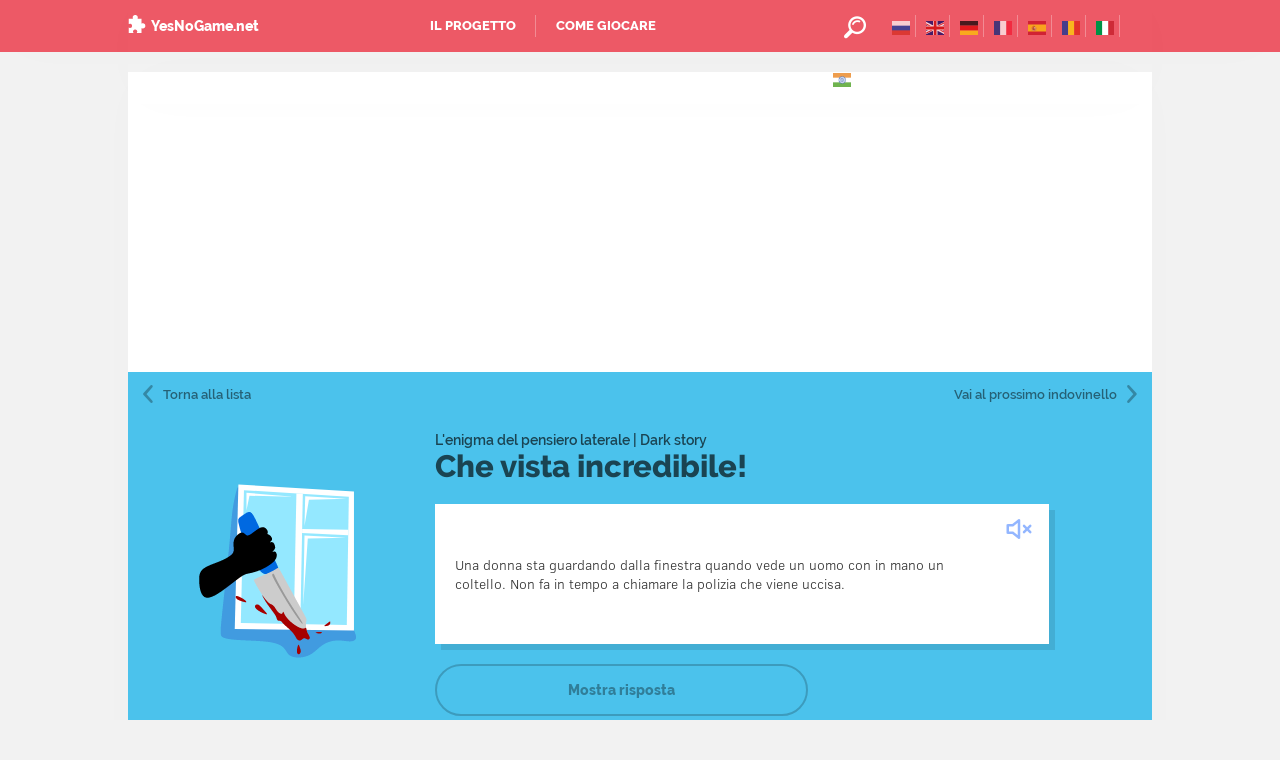

--- FILE ---
content_type: text/html; charset=utf-8
request_url: https://yesnogame.net/it/stories/155
body_size: 9299
content:
<!DOCTYPE html>
<html lang="it">

<head>
  <meta charset=utf-8>
  <meta name="viewport" content="width=device-width, initial-scale=1.0, maximum-scale=1.0, user-scalable=no">
  <title>Dark story &quot;Che vista incredibile!&quot; con risposta | Enigma del pensiero laterale | Black story</title>
  <meta name="csrf-param" content="authenticity_token" />
<meta name="csrf-token" content="nHKLDm6B/BQhhhII8B3DIDrLIUsJWxJ/Vqpa7Y+NIWe1qu+nqUivg2+UeQwwrAri7t1o+qOL4pdicN2rPteWnQ==" />
  <script src="/assets/frontend-25b3c61588714209e17649614c388b539aa9cb7f8f7373889a2a69d83bd80909.js" defer="defer"></script>
  <link rel="stylesheet" media="all" href="/assets/frontend-bef6bc595538f6c7538223c4c33ff006b396c8ddab36a5aafe018e7cd66ddd56.css" />

  <link rel="manifest" href="/favicon/manifest.json">
  <link rel="apple-touch-icon" sizes="57x57" href="/favicon/apple-icon-57x57.png">
  <link rel="apple-touch-icon" sizes="60x60" href="/favicon/apple-icon-60x60.png">
  <link rel="apple-touch-icon" sizes="72x72" href="/favicon/apple-icon-72x72.png">
  <link rel="apple-touch-icon" sizes="76x76" href="/favicon/apple-icon-76x76.png">
  <link rel="apple-touch-icon" sizes="114x114" href="/favicon/apple-icon-114x114.png">
  <link rel="apple-touch-icon" sizes="120x120" href="/favicon/apple-icon-120x120.png">
  <link rel="apple-touch-icon" sizes="144x144" href="/favicon/apple-icon-144x144.png">
  <link rel="apple-touch-icon" sizes="152x152" href="/favicon/apple-icon-152x152.png">
  <link rel="apple-touch-icon" sizes="180x180" href="/favicon/apple-icon-180x180.png">
  <link rel="icon" type="image/png" sizes="192x192"  href="/favicon/android-icon-192x192.png">
  <link rel="icon" type="image/png" sizes="32x32" href="/favicon/favicon-32x32.png">
  <link rel="icon" type="image/png" sizes="96x96" href="/favicon/favicon-96x96.png">
  <link rel="icon" type="image/png" sizes="16x16" href="/favicon/favicon-16x16.png">
  <meta name="msapplication-TileColor" content="#ffffff">
  <meta name="msapplication-TileImage" content="/favicon/ms-icon-144x144.png">
  <meta name="theme-color" content="#ED5966">

  <link rel="manifest" href="/manifest.json" />
  <meta name="apple-mobile-web-app-capable" content="yes">
  <meta name="description" content="Enigma del pensiero laterale. Gioca con i tuoi amici. Domande sì o no? Ecco la condizione: Una donna sta guardando dalla finestra quando vede un uomo con in mano un coltello. Non fa in tempo a chiamare la polizia che viene uccisa.">
<meta property = "og:description" content="Enigma del pensiero laterale. Gioca con i tuoi amici. Domande sì o no? Ecco la condizione: Una donna sta guardando dalla finestra quando vede un uomo con in mano un coltello. Non fa in tempo a chiamare la polizia che viene uccisa.">
<meta property = "og:type" content = "article" />
<meta property = "og:image" content = "https://yesnogame.net/system/stories/pictures/000/000/155/medium/Okno_8.png?1527250175" />
<link rel="alternate" type="text/html" hreflang="ru" href="https://yesnogame.net/stories/155"/>
<link rel="alternate" type="text/html" hreflang="en" href="https://yesnogame.net/en/stories/155"/>
<link rel="alternate" type="text/html" hreflang="de" href="https://yesnogame.net/de/stories/155"/>
<link rel="alternate" type="text/html" hreflang="fr" href="https://yesnogame.net/fr/stories/155"/>
<link rel="alternate" type="text/html" hreflang="es" href="https://yesnogame.net/es/stories/155"/>
<link rel="alternate" type="text/html" hreflang="ro" href="https://yesnogame.net/ro/stories/155"/>
<link rel="alternate" type="text/html" hreflang="it" href="https://yesnogame.net/it/stories/155"/>

  <!-- Yandex.RTB -->
  <script>window.yaContextCb=window.yaContextCb||[]</script>
  <script src="https://yandex.ru/ads/system/context.js" async></script>

  <script async src="https://pagead2.googlesyndication.com/pagead/js/adsbygoogle.js?client=ca-pub-6587789223765353" crossorigin="anonymous"></script>
</head>

<body data-lang="it">
  <!-- Yandex.Metrika counter -->
    <script type="text/javascript" >
        (function (d, w, c) {
            (w[c] = w[c] || []).push(function() {
                try {
                    w.yaCounter47437036 = new Ya.Metrika2({
                        id:47437036,
                        clickmap:true,
                        trackLinks:true,
                        accurateTrackBounce:true,
                        webvisor:true
                    });
                } catch(e) { }
            });

            var n = d.getElementsByTagName("script")[0],
                s = d.createElement("script"),
                f = function () { n.parentNode.insertBefore(s, n); };
            s.type = "text/javascript";
            s.async = true;
            s.src = "https://mc.yandex.ru/metrika/tag.js";

            if (w.opera == "[object Opera]") {
                d.addEventListener("DOMContentLoaded", f, false);
            } else { f(); }
        })(document, window, "yandex_metrika_callbacks2");
    </script>
    <noscript><div><img src="https://mc.yandex.ru/watch/47437036" style="position:absolute; left:-9999px;" alt="" /></div></noscript>

    <!-- Google Analytics -->
    <script>
      (function(i,s,o,g,r,a,m){i['GoogleAnalyticsObject']=r;i[r]=i[r]||function(){
      (i[r].q=i[r].q||[]).push(arguments)},i[r].l=1*new Date();a=s.createElement(o),
      m=s.getElementsByTagName(o)[0];a.async=1;a.src=g;m.parentNode.insertBefore(a,m)
      })(window,document,'script','https://www.google-analytics.com/analytics.js','ga');

      ga('create', 'UA-113097222-1', 'auto');
      ga('send', 'pageview');
    </script>
    <!-- End Google Analytics -->
  <!-- /Yandex.Metrika counter -->

  <div class="wrapper">
    <nav class="overlay overlay_red menu" style="display: none">
  <div class="overlay__content menu__content">
    <div class="menu__header">
      <div class="menu__title">
        <a class="logo" href="/it">YesNoGame.net</a>
      </div>
      <div class="menu__close menu-trigger">
        <i class="icon icon_cancel"></i>
      </div>
    </div>
    <ul class="menu__list">
  <li class="menu__item">
    <a class="menu__link" href="/it/about">Il progetto</a>
  </li>
  <li class="menu__item">
    <a class="menu__link" href="/it/rules">Come giocare</a>
  </li>
</ul>

    <div class="menu__footer">
        <a href="/stories/155" title="Русский" class="menu__language">
          <img height="14" class="header__flag" src="/assets/languages/ru-4143efcc8cf9ab9c8d8b60ba933725e3bc81074d68fbdb5833725d5129fb3758.svg" alt="Ru" />
        </a>
        <a href="/en/stories/155" title="English" class="menu__language">
          <img height="14" class="header__flag" src="/assets/languages/gb-d6f044010fd73534bbc1b4eb9921d1561b6f66cfa5b079cb81038ff98f625adb.svg" alt="Gb" />
        </a>
        <a href="/de/stories/155" title="Deutsch" class="menu__language">
          <img height="14" class="header__flag" src="/assets/languages/de-ffa84d949bb38ddc31e3680c882e9249a6731310387f864dde24612450a2b713.svg" alt="De" />
        </a>
        <a href="/fr/stories/155" title="Français" class="menu__language">
          <img height="14" class="header__flag" src="/assets/languages/fr-feae189db3ee2541e9a352bb2e1b9a5f9a72b454d3bf57e18ca8e92043b935a6.svg" alt="Fr" />
        </a>
        <a href="/es/stories/155" title="Español" class="menu__language">
          <img height="14" class="header__flag" src="/assets/languages/es-abe96c65a8915ec8a38419c17508d3b526a323c711b25f80aa3890567f74b244.svg" alt="Es" />
        </a>
        <a href="/ro/stories/155" title="Română" class="menu__language">
          <img height="14" class="header__flag" src="/assets/languages/ro-8b8d80d67b2d13cdedc15537896b70c5cfbce2fb02a6d84a53067ed32adcd86e.svg" alt="Ro" />
        </a>
        <a href="/it/stories/155" title="Italiano" class="menu__language">
          <img height="14" class="header__flag_active" src="/assets/languages/it-17f6c1093cc299cb726f932b1464c1372db28acaeac8cbfeb369a8f4734f8901.svg" alt="It" />
        </a>
        <a href="/hi" title="हिंदी" class="menu__language">
          <img height="14" class="header__flag" src="/assets/languages/in-50bf337de5b1b77335cc503f42a26723f5ea8a63b8a391929fdfc9229d13b35f.svg" alt="In" />
        </a>
    </div>
  </div>
</nav>

<div class="overlay overlay_gray search" style="display: none">
  <div class="overlay__content search__content">
    <div class="search__header">
      <div class="search__title">Cerca indovinelli</div>
      <div class="search__close search-trigger">
        <i class="icon icon_cancel"></i>
      </div>
    </div>
    <form class="search__form" action="/it" method="get">
      <input class="search__input" type="text" placeholder="Cosa vuoi trovare?" name="query"/>
      <input class="search__submit" type="submit" value="Ricerca" />
    </form>
    <div class="search__about">Cerca per titolo, parola chiave, compito e rispondi all&#39;indovinello..</div>
  </div>
</div>

<header class="header">
  <div class="header__content wrapper">
    <div class="header__menu" href="#">
      <div class="header__button header__button_menu menu-trigger">
        <i class="icon icon_menu"></i>
      </div>
      <div class="header__menu-content menu">
        <ul class="menu__list">
  <li class="menu__item">
    <a class="menu__link" href="/it/about">Il progetto</a>
  </li>
  <li class="menu__item">
    <a class="menu__link" href="/it/rules">Come giocare</a>
  </li>
</ul>

      </div>
    </div>
    <div class="header__logo" href="#">
      <a class="logo" href="/it">YesNoGame.net</a>
    </div>
    <div class="header__search" href="#">
      <div class="header__button header__button_search search-trigger">
        <i class="icon icon_search"></i>
      </div>
        <div class="header__button header__button_language">
          <a href="/stories/155" title="Русский" class="menu__language">
            <img height="14" class="header__flag" src="/assets/languages/ru-4143efcc8cf9ab9c8d8b60ba933725e3bc81074d68fbdb5833725d5129fb3758.svg" alt="Ru" />
          </a>
        </div>
        <div class="header__button header__button_language">
          <a href="/en/stories/155" title="English" class="menu__language">
            <img height="14" class="header__flag" src="/assets/languages/gb-d6f044010fd73534bbc1b4eb9921d1561b6f66cfa5b079cb81038ff98f625adb.svg" alt="Gb" />
          </a>
        </div>
        <div class="header__button header__button_language">
          <a href="/de/stories/155" title="Deutsch" class="menu__language">
            <img height="14" class="header__flag" src="/assets/languages/de-ffa84d949bb38ddc31e3680c882e9249a6731310387f864dde24612450a2b713.svg" alt="De" />
          </a>
        </div>
        <div class="header__button header__button_language">
          <a href="/fr/stories/155" title="Français" class="menu__language">
            <img height="14" class="header__flag" src="/assets/languages/fr-feae189db3ee2541e9a352bb2e1b9a5f9a72b454d3bf57e18ca8e92043b935a6.svg" alt="Fr" />
          </a>
        </div>
        <div class="header__button header__button_language">
          <a href="/es/stories/155" title="Español" class="menu__language">
            <img height="14" class="header__flag" src="/assets/languages/es-abe96c65a8915ec8a38419c17508d3b526a323c711b25f80aa3890567f74b244.svg" alt="Es" />
          </a>
        </div>
        <div class="header__button header__button_language">
          <a href="/ro/stories/155" title="Română" class="menu__language">
            <img height="14" class="header__flag" src="/assets/languages/ro-8b8d80d67b2d13cdedc15537896b70c5cfbce2fb02a6d84a53067ed32adcd86e.svg" alt="Ro" />
          </a>
        </div>
        <div class="header__button header__button_language">
          <a href="/it/stories/155" title="Italiano" class="menu__language">
            <img height="14" class="header__flag_active" src="/assets/languages/it-17f6c1093cc299cb726f932b1464c1372db28acaeac8cbfeb369a8f4734f8901.svg" alt="It" />
          </a>
        </div>
        <div class="header__button header__button_language">
          <a href="/hi" title="हिंदी" class="menu__language">
            <img height="14" class="header__flag" src="/assets/languages/in-50bf337de5b1b77335cc503f42a26723f5ea8a63b8a391929fdfc9229d13b35f.svg" alt="In" />
          </a>
        </div>
    </div>
  </div>
</header>

    

    <div class="adsense">
    <script async src="https://pagead2.googlesyndication.com/pagead/js/adsbygoogle.js?client=ca-pub-6587789223765353" crossorigin="anonymous"></script>
    <ins class="adsbygoogle"
         style="display:block"
         data-ad-client="ca-pub-6587789223765353"
         data-ad-slot="2719395976"
         data-ad-format="auto"
         data-full-width-responsive="true"></ins>
    <script>
    (adsbygoogle = window.adsbygoogle || []).push({});
    </script>
  </div>


<div class="breadcrumbs">
  <a class="breadcrumbs__button breadcrumbs__button_back" href="/it">
    <i class="icon icon_left"></i>
    <span>Torna <br>alla&nbsp;lista</span>
  </a>
    <a class="breadcrumbs__button breadcrumbs__button_forward" href="/it/stories/9">
      <i class="icon icon_right"></i>
      <span>Vai al prossimo indovinello</span>
    </a>
</div>

<div class="quest quest_single" style="background-color:#4bc2ec">
  <div class="quest__content">
    <div class="quest__image">
      <img src="/system/stories/pictures/000/000/155/original/Okno_8.svg?1527250175" alt="Okno 8" />
    </div>
    <h1 class="quest__title"><span class="pre-title">L&#39;enigma del pensiero laterale | Dark story</span>Che vista incredibile!</h1>
    <div class="quest__card">
      <div class="quest__card__inner">
        <div class="quest__card__front quest__story quest__story_question">
          <div class="quest__story__text">
            <p>Una donna sta guardando dalla finestra quando vede un uomo con in mano un coltello. Non fa in tempo a chiamare la polizia che viene uccisa.</p>
          </div>
        </div>
        <div class="quest__card__back quest__story quest__story_answer">
          <div class="quest__story__text">
            <p>La donna sta vedendo il riflesso dell'assassino che si trova già in casa, dietro di lei.</p>
          </div>
        </div>
          <div id="audio-button" class="quest__audio-button" data-state="mute">
            <img height="30" class="" src="/assets/volume-mute-e3bf6c24e7fe1df0fab6e34dca96592931544966379b4037f8034fb677382a00.svg" alt="Volume mute" />
            <img height="30" class="hidden" src="/assets/volume-0da7d3369696f33044c9faba0d34fe27b9a356b8316ca568110d21093e0bc62a.svg" alt="Volume" />
            <audio loop id="audio" src="/system/audios/audios/000/000/048/original/Twisted___Royalty_Free_Dark_Piano_Horror_Music.mp3?1648307253"></audio>
          </div>
      </div>
    </div>
    <script type="text/javascript">
      ready();
      document.fonts.ready.then(ready)
      function ready() {
        let elements = document.getElementsByClassName('quest__story__text');
        for (let elem of elements) {
          if (elem.offsetHeight > elem.parentElement.offsetHeight) {
            document.getElementsByClassName('quest__card')[0].style.height = elem.offsetHeight + 'px';
          }
        }
      }
    </script>
    <div class="quest__toggler">Mostra risposta</div>
  </div>
    <div class="quest__poll">
      <div class="poll">
        <div class="poll__content">
          <div class="poll__title">Qual è la tua opinione su questo indovinello?</div>
          <form id="new_review" class="poll__form" data-type="html" action="/reviews" accept-charset="UTF-8" data-remote="true" method="post"><input name="utf8" type="hidden" value="&#x2713;" /><input type="hidden" name="authenticity_token" value="lkXWvl0uPHA2u7pAak3e0d0++qx34FBOKyNX3ofziZ/eKkl4k95ac6guFaxKvwa8wELdQNr5JSfXWCbRPADXTw==" />
            <input type="hidden" value="it" name="locale" />
            <input type="hidden" value="it" name="review[language]" />
            <input type="hidden" value="155" name="review[story_id]" />
            <fieldset class="poll__fieldset">
              <div class="poll__subtitle">Ti piace?</div>
              <div class="poll__bar">
                <div class="poll__bar__item">
                  <label class="checkbox checkbox_small checkbox_mark-left">
                    <input class="checkbox__input" type="radio" value='1' name="review[rate]" required/>
                    <div class="checkbox__label">
                      <span class="checkbox__title">Sì, super!</span>
                    </div>
                  </label>
                </div>
                <div class="poll__bar__item">
                  <label class="checkbox checkbox_small checkbox_mark-left">
                    <input class="checkbox__input" type="radio" value='-1' name="review[rate]"/>
                    <div class="checkbox__label">
                      <span class="checkbox__title">Non.</span>
                    </div>
                  </label>
                </div>
              </div>
            </fieldset>
            <fieldset class="poll__fieldset">
              <div class="poll__subtitle"><span class="translation_missing" title="translation missing: it.review.hard?">Hard?</span></div>
              <div class="poll__bar">
                <div class="poll__bar__item">
                  <label class="checkbox checkbox_small checkbox_mark-left">
                    <input class="checkbox__input" type="radio" value="1" name="review[complexity]" />
                    <div class="checkbox__label">
                      <span class="checkbox__title">Facile</span>
                    </div>
                  </label>
                </div>
                <div class="poll__bar__item">
                  <label class="checkbox checkbox_small checkbox_mark-left">
                    <input class="checkbox__input" type="radio" value="5" name="review[complexity]"/>
                    <div class="checkbox__label">
                      <span class="checkbox__title">Medio</span>
                    </div>
                  </label>
                </div>
                <div class="poll__bar__item">
                  <label class="checkbox checkbox_small checkbox_mark-left">
                    <input class="checkbox__input" type="radio" value="10" name="review[complexity]"/>
                    <div class="checkbox__label">
                      <span class="checkbox__title">Difficile!</span>
                    </div>
                  </label>
                </div>
                <div class="poll__bar__item">
                  <label class="checkbox checkbox_small checkbox_mark-left" style="font-size: 12px">
                    <input class="checkbox__input" type="radio" value="-1" name="review[complexity]"/>
                    <div class="checkbox__label">
                      <span class="checkbox__title">Risposta era nota</span>
                    </div>
                  </label>
                </div>
              </div>
            </fieldset>
            <fieldset class="poll__fieldset">
              <div class="poll__subtitle">Quanto tempo ci è voluto per ottenere la risposta corretta?</div>
              <input class="poll__input" type="number" min="1" max="120" placeholder="Tempo in minuti", name="review[minutes]"/>
              <div class="poll__hint">
                Hai aperto questa pagina alle
                <b><span id="current-time"></span></b>
              </div>
            </fieldset>
            <fieldset class="poll__fieldset">
              <input class="poll__submit" type="submit" value="Invia il mio feedback" data-disable-with="Attendere, prego." />
            </fieldset>
</form>        </div>
        <div class="poll__result">
          <div class="poll__title poll__title_green"><i class="icon icon_like"></i> Inviato</div>
          <div class="poll__subtitle">Grazie per la tua opinione!</div>
        </div>
      </div>
    </div>

  <div class="quest__poll" style="padding-top: 0;">
    <div class="poll">
      <div class="poll__content">
        <div class="poll__title">
          Condividi l&#39;indovinello
        </div>
        <br>
        <fieldset class="poll__fieldset">
          <div class="likely likely-light likely-big">
            <div class="social-likes__button vkontakte" data-title="L&#39;enigma del pensiero laterale | Dark story &quot;Che vista incredibile!&quot;" data-comment="Una donna sta guardando dalla finestra quando vede un uomo con in mano un coltello. Non fa in tempo a chiamare la polizia che viene uccisa." data-image="https://yesnogame.net/system/stories/pictures/000/000/155/medium/Okno_8.png?1527250175"></div>
            <div class="social-likes__button odnoklassniki" data-title="L&#39;enigma del pensiero laterale | Dark story &quot;Che vista incredibile!&quot;" data-description="Una donna sta guardando dalla finestra quando vede un uomo con in mano un coltello. Non fa in tempo a chiamare la polizia che viene uccisa." data-image="https://yesnogame.net/system/stories/pictures/000/000/155/medium/Okno_8.png?1527250175"></div>
            <div class="social-likes__button facebook" data-title="L&#39;enigma del pensiero laterale | Dark story &quot;Che vista incredibile!&quot;" data-description="Una donna sta guardando dalla finestra quando vede un uomo con in mano un coltello. Non fa in tempo a chiamare la polizia che viene uccisa." data-image="https://yesnogame.net/system/stories/pictures/000/000/155/medium/Okno_8.png?1527250175"></div>
            <div class="social-likes__button twitter" data-title="L&#39;enigma del pensiero laterale | Dark story &quot;Che vista incredibile!&quot;. Una donna sta guardando dalla finestra quando vede un uomo con in mano un coltello. Non fa in tempo a chiamare la polizia che viene uccisa." data-image="https://yesnogame.net/system/stories/pictures/000/000/155/medium/Okno_8.png?1527250175"></div>
            <div class="social-likes__button pinterest" data-title="L&#39;enigma del pensiero laterale | Dark story &quot;Che vista incredibile!&quot;" data-media="https://yesnogame.net/system/stories/pictures/000/000/155/original/Okno_8.svg?1527250175" data-description="Una donna sta guardando dalla finestra quando vede un uomo con in mano un coltello. Non fa in tempo a chiamare la polizia che viene uccisa."></div>
          </div>
        </fieldset>
      </div>
    </div>
  </div>

  <div class="quest__aside">
    <div id="story-statistic">
      <div class="quest__about">
  <div class="quest__about__value">78% persone</div>
  <div class="quest__about__title">Piaciuto questo puzzle</div>
</div>
<div class="quest__about">
  <div class="quest__about__value">10 minuti</div>
  <div class="quest__about__title">Tempo medio di indovinare</div>
</div>

<div class="quest__about">
  <div class="quest__about__value">2/10 Facile</div>
  <div class="quest__about__title">Secondo 18 utenti</div>
</div>
<div class="quest__about">
  <div class="quest__about__value">04 marzo 2018</div>
  <div class="quest__about__title">Aggiunto quasi 8 anni fa </div>
</div>

    </div>
  </div>

</div>

<div class="quest__aside" style="text-align: center">
  
</div>

    <div class="adsense">
    <script async src="https://pagead2.googlesyndication.com/pagead/js/adsbygoogle.js?client=ca-pub-6587789223765353" crossorigin="anonymous"></script>
    <ins class="adsbygoogle"
         style="display:block"
         data-ad-client="ca-pub-6587789223765353"
         data-ad-slot="5541038422"
         data-ad-format="auto"
         data-full-width-responsive="true"></ins>
    <script>
    (adsbygoogle = window.adsbygoogle || []).push({});
    </script>
  </div>


  <section class="container">
    <h2 class="h1 center">Enigmi simili</h2>
  </section>

  <div class="catalog">
    <div class="catalog__list catalog__list_rows">
  <div class="catalog__item">
  <div class="quest quest_preview" style="background-color: #ffce55">
    <div class="ribbon ribbon_red"><span></span></div>
    <a class="quest__link" href="/it/stories/1">L&#39;uomo nudo</a>
    <div class="quest__content">
      <div class="quest__image">
        <img src="/system/stories/pictures/000/000/001/original/Chelovek_so_spichkoj_2.svg?1527250165" alt="Chelovek so spichkoj 2" />
      </div>
      <div class="quest__title">L&#39;uomo nudo</div>
    </div>
    <div class="quest__aside">
      <div class="quest__title">L&#39;uomo nudo</div>
      <div class="quest__story quest__story_question">
        Un uomo nudo è trovato morto in un prato. Stretto nella sua mano, vi è un bastoncino.
      </div>
      <div class="quest__about">
        <div class="quest__about__icon">
          <i class="icon icon_like"></i>
        </div>
        <div class="quest__about__value">84%</div>
      </div>
      <div class="quest__about">
        <div class="quest__about__icon">
          <i class="icon icon_time"></i>
        </div>
        <div class="quest__about__value">
          24 minuti.
        </div>
      </div>
      <div class="quest__about">
        <div class="quest__about__icon">
          <i class="icon icon_sort"></i>
        </div>
        <div class="quest__about__value">8/10</div>
      </div>
      <div class="quest__about">
        <div class="quest__about__icon">
          <i class="icon icon_calendar"></i>
        </div>
        <div class="quest__about__value">mar 2018</div>
      </div>
    </div>
  </div>
</div>
<div class="catalog__item">
  <div class="quest quest_preview" style="background-color: #f79c81">
    <div class="ribbon ribbon_red"><span></span></div>
    <a class="quest__link" href="/it/stories/3">L&#39;ultimo treno</a>
    <div class="quest__content">
      <div class="quest__image">
        <img src="/system/stories/pictures/000/000/003/original/Poslednee_taksi_7.svg?1527250165" alt="Poslednee taksi 7" />
      </div>
      <div class="quest__title">L&#39;ultimo treno</div>
    </div>
    <div class="quest__aside">
      <div class="quest__title">L&#39;ultimo treno</div>
      <div class="quest__story quest__story_question">
        Oscar è seduto e sta leggendo il suo giornale quando, all&#39;improvviso, sente un rumore. Quando scopre cosa è successo, si pente di non aver preso il treno in tempo. Poco dopo si suicida.
      </div>
      <div class="quest__about">
        <div class="quest__about__icon">
          <i class="icon icon_like"></i>
        </div>
        <div class="quest__about__value">78%</div>
      </div>
      <div class="quest__about">
        <div class="quest__about__icon">
          <i class="icon icon_time"></i>
        </div>
        <div class="quest__about__value">
          31 minuti.
        </div>
      </div>
      <div class="quest__about">
        <div class="quest__about__icon">
          <i class="icon icon_sort"></i>
        </div>
        <div class="quest__about__value">8/10</div>
      </div>
      <div class="quest__about">
        <div class="quest__about__icon">
          <i class="icon icon_calendar"></i>
        </div>
        <div class="quest__about__value">gen 2018</div>
      </div>
    </div>
  </div>
</div>
<div class="catalog__item">
  <div class="quest quest_preview" style="background-color: #448acb">
    <div class="ribbon ribbon_yellow"><span></span></div>
    <a class="quest__link" href="/it/stories/4">Una porta aperta</a>
    <div class="quest__content">
      <div class="quest__image">
        <img src="/system/stories/pictures/000/000/004/original/Otkrytaja_dver_16.svg?1527250166" alt="Otkrytaja dver 16" />
      </div>
      <div class="quest__title">Una porta aperta</div>
    </div>
    <div class="quest__aside">
      <div class="quest__title">Una porta aperta</div>
      <div class="quest__story quest__story_question">
        Quando Martin si svegliò quella mattina, era sorpreso di vedere la porta aperta. Proprio mentre stava uscendo, passando da quella stessa porta, venne decapitato. Come è successo?
      </div>
      <div class="quest__about">
        <div class="quest__about__icon">
          <i class="icon icon_like"></i>
        </div>
        <div class="quest__about__value">86%</div>
      </div>
      <div class="quest__about">
        <div class="quest__about__icon">
          <i class="icon icon_time"></i>
        </div>
        <div class="quest__about__value">
          6 minuti.
        </div>
      </div>
      <div class="quest__about">
        <div class="quest__about__icon">
          <i class="icon icon_sort"></i>
        </div>
        <div class="quest__about__value">5/10</div>
      </div>
      <div class="quest__about">
        <div class="quest__about__icon">
          <i class="icon icon_calendar"></i>
        </div>
        <div class="quest__about__value">gen 2018</div>
      </div>
    </div>
  </div>
</div>
<div class="catalog__item">
  <div class="quest quest_preview" style="background-color: #4bc2ec">
    <div class="ribbon ribbon_yellow"><span></span></div>
    <a class="quest__link" href="/it/stories/5">L&#39;incidente</a>
    <div class="quest__content">
      <div class="quest__image">
        <img src="/system/stories/pictures/000/000/005/original/Sluchajnyj_sluchaj_8.svg?1527250166" alt="Sluchajnyj sluchaj 8" />
      </div>
      <div class="quest__title">L&#39;incidente</div>
    </div>
    <div class="quest__aside">
      <div class="quest__title">L&#39;incidente</div>
      <div class="quest__story quest__story_question">
        Un ragazzo alla guida ha causato un incidente quando, scegliendo una strada sbagliata a un incrocio, si è scontrato con una bicicletta. Quando è arrivata la polizia, un&#39;altra persona è stata arrestata. Colui che guidava la macchina invece, viene portato a casa.
      </div>
      <div class="quest__about">
        <div class="quest__about__icon">
          <i class="icon icon_like"></i>
        </div>
        <div class="quest__about__value">84%</div>
      </div>
      <div class="quest__about">
        <div class="quest__about__icon">
          <i class="icon icon_time"></i>
        </div>
        <div class="quest__about__value">
          21 minuti.
        </div>
      </div>
      <div class="quest__about">
        <div class="quest__about__icon">
          <i class="icon icon_sort"></i>
        </div>
        <div class="quest__about__value">5/10</div>
      </div>
      <div class="quest__about">
        <div class="quest__about__icon">
          <i class="icon icon_calendar"></i>
        </div>
        <div class="quest__about__value">gen 2018</div>
      </div>
    </div>
  </div>
</div>
<div class="catalog__item">
  <div class="quest quest_preview" style="background-color: #a591c6">
    <div class="ribbon ribbon_green"><span></span></div>
    <a class="quest__link" href="/it/stories/8">Blackout</a>
    <div class="quest__content">
      <div class="quest__image">
        <img src="/system/stories/pictures/000/000/008/original/Temen_6.svg?1527250166" alt="Temen 6" />
      </div>
      <div class="quest__title">Blackout</div>
    </div>
    <div class="quest__aside">
      <div class="quest__title">Blackout</div>
      <div class="quest__story quest__story_question">
        Una donna, al lavoro, sta scendendo al piano di sotto quando, all&#39;improvviso vi è un blackout. In quel preciso momento si rende conto che il marito sta morendo.
      </div>
      <div class="quest__about">
        <div class="quest__about__icon">
          <i class="icon icon_like"></i>
        </div>
        <div class="quest__about__value">41%</div>
      </div>
      <div class="quest__about">
        <div class="quest__about__icon">
          <i class="icon icon_time"></i>
        </div>
        <div class="quest__about__value">
          14 minuti.
        </div>
      </div>
      <div class="quest__about">
        <div class="quest__about__icon">
          <i class="icon icon_sort"></i>
        </div>
        <div class="quest__about__value">2/10</div>
      </div>
      <div class="quest__about">
        <div class="quest__about__icon">
          <i class="icon icon_calendar"></i>
        </div>
        <div class="quest__about__value">gen 2018</div>
      </div>
    </div>
  </div>
</div>
<div class="catalog__item">
  <div class="quest quest_preview" style="background-color: #6697cf">
    <div class="ribbon ribbon_yellow"><span></span></div>
    <a class="quest__link" href="/it/stories/9">Non adesso..!</a>
    <div class="quest__content">
      <div class="quest__image">
        <img src="/system/stories/pictures/000/000/009/original/Tolko_ne_sejchas_9.svg?1527250166" alt="Tolko ne sejchas 9" />
      </div>
      <div class="quest__title">Non adesso..!</div>
    </div>
    <div class="quest__aside">
      <div class="quest__title">Non adesso..!</div>
      <div class="quest__story quest__story_question">
        Una donna si trova a casa sua, che osserva con sguardo triste la strada dalla finestra. Poco dopo, salta da quella stessa finestra. Proprio in quel momento, sente il telefono squillare e si pente di esser saltata giù.
      </div>
      <div class="quest__about">
        <div class="quest__about__icon">
          <i class="icon icon_like"></i>
        </div>
        <div class="quest__about__value">77%</div>
      </div>
      <div class="quest__about">
        <div class="quest__about__icon">
          <i class="icon icon_time"></i>
        </div>
        <div class="quest__about__value">
          12 minuti.
        </div>
      </div>
      <div class="quest__about">
        <div class="quest__about__icon">
          <i class="icon icon_sort"></i>
        </div>
        <div class="quest__about__value">5/10</div>
      </div>
      <div class="quest__about">
        <div class="quest__about__icon">
          <i class="icon icon_calendar"></i>
        </div>
        <div class="quest__about__value">gen 2018</div>
      </div>
    </div>
  </div>
</div>
<div class="catalog__item">
  <div class="quest quest_preview" style="background-color: #7aad4a">
    <div class="ribbon ribbon_yellow"><span></span></div>
    <a class="quest__link" href="/it/stories/10">Testimone di un rapimento</a>
    <div class="quest__content">
      <div class="quest__image">
        <img src="/system/stories/pictures/000/000/010/original/Svidetel_pohishhenija_13.svg?1527250166" alt="Svidetel pohishhenija 13" />
      </div>
      <div class="quest__title">Testimone di un rapimento</div>
    </div>
    <div class="quest__aside">
      <div class="quest__title">Testimone di un rapimento</div>
      <div class="quest__story quest__story_question">
        Un uomo d&#39;affari assiste a un rapimento ma, quando va dalla polizia a raccontare il fatto, non viene creduto.
      </div>
      <div class="quest__about">
        <div class="quest__about__icon">
          <i class="icon icon_like"></i>
        </div>
        <div class="quest__about__value">73%</div>
      </div>
      <div class="quest__about">
        <div class="quest__about__icon">
          <i class="icon icon_time"></i>
        </div>
        <div class="quest__about__value">
          23 minuti.
        </div>
      </div>
      <div class="quest__about">
        <div class="quest__about__icon">
          <i class="icon icon_sort"></i>
        </div>
        <div class="quest__about__value">6/10</div>
      </div>
      <div class="quest__about">
        <div class="quest__about__icon">
          <i class="icon icon_calendar"></i>
        </div>
        <div class="quest__about__value">gen 2018</div>
      </div>
    </div>
  </div>
</div>
<div class="catalog__item">
  <div class="quest quest_preview" style="background-color: #f57355">
    <div class="ribbon ribbon_red"><span></span></div>
    <a class="quest__link" href="/it/stories/11">Una rapina irrisolta</a>
    <div class="quest__content">
      <div class="quest__image">
        <img src="/system/stories/pictures/000/000/011/original/Neraskrytyj_grabezh_4.svg?1527250166" alt="Neraskrytyj grabezh 4" />
      </div>
      <div class="quest__title">Una rapina irrisolta</div>
    </div>
    <div class="quest__aside">
      <div class="quest__title">Una rapina irrisolta</div>
      <div class="quest__story quest__story_question">
        Un ragazzo entra in una drogheria e va via in fretta con i soldi della cassa. Il proprietario della drogheria chiama la polizia e, poco tempo dopo, un poliziotto recupera i soldi della cassa e porta via il ragazzo. Quella stessa sera, i tre protagonisti della storia vanno alla stazione di polizia per denunciare un furto.
      </div>
      <div class="quest__about">
        <div class="quest__about__icon">
          <i class="icon icon_like"></i>
        </div>
        <div class="quest__about__value">63%</div>
      </div>
      <div class="quest__about">
        <div class="quest__about__icon">
          <i class="icon icon_time"></i>
        </div>
        <div class="quest__about__value">
          13 minuti.
        </div>
      </div>
      <div class="quest__about">
        <div class="quest__about__icon">
          <i class="icon icon_sort"></i>
        </div>
        <div class="quest__about__value">7/10</div>
      </div>
      <div class="quest__about">
        <div class="quest__about__icon">
          <i class="icon icon_calendar"></i>
        </div>
        <div class="quest__about__value">gen 2018</div>
      </div>
    </div>
  </div>
</div>
<div class="catalog__item">
  <div class="quest quest_preview" style="background-color: #ffde6f">
    <div class="ribbon ribbon_red"><span></span></div>
    <a class="quest__link" href="/it/stories/12">E caddero in due</a>
    <div class="quest__content">
      <div class="quest__image">
        <img src="/system/stories/pictures/000/000/012/original/Dvoe_pobezhdennyh_11.svg?1527250166" alt="Dvoe pobezhdennyh 11" />
      </div>
      <div class="quest__title">E caddero in due</div>
    </div>
    <div class="quest__aside">
      <div class="quest__title">E caddero in due</div>
      <div class="quest__story quest__story_question">
        Due uomini si stanno picchiando quando, ad un tratto, entrambi cadono a terra.
      </div>
      <div class="quest__about">
        <div class="quest__about__icon">
          <i class="icon icon_like"></i>
        </div>
        <div class="quest__about__value">72%</div>
      </div>
      <div class="quest__about">
        <div class="quest__about__icon">
          <i class="icon icon_time"></i>
        </div>
        <div class="quest__about__value">
          21 minuti.
        </div>
      </div>
      <div class="quest__about">
        <div class="quest__about__icon">
          <i class="icon icon_sort"></i>
        </div>
        <div class="quest__about__value">7/10</div>
      </div>
      <div class="quest__about">
        <div class="quest__about__icon">
          <i class="icon icon_calendar"></i>
        </div>
        <div class="quest__about__value">gen 2018</div>
      </div>
    </div>
  </div>
</div>
<div class="catalog__item">
  <div class="quest quest_preview" style="background-color: #a591c6">
    <div class="ribbon ribbon_yellow"><span></span></div>
    <a class="quest__link" href="/it/stories/32">L&#39;uomo al bar</a>
    <div class="quest__content">
      <div class="quest__image">
        <img src="/system/stories/pictures/000/000/032/original/Sluchaj_v_bare_6.svg?1527250169" alt="Sluchaj v bare 6" />
      </div>
      <div class="quest__title">L&#39;uomo al bar</div>
    </div>
    <div class="quest__aside">
      <div class="quest__title">L&#39;uomo al bar</div>
      <div class="quest__story quest__story_question">
        Un uomo entra in un bar e chiede al barista un bicchier d’acqua. Il barista prende da sotto il bancone un fucile a canne mozze e lo punta verso quest’uomo, minacciando di sparare. L’uomo lo ringrazia ed esce dal bar. Perché?
      </div>
      <div class="quest__about">
        <div class="quest__about__icon">
          <i class="icon icon_like"></i>
        </div>
        <div class="quest__about__value">82%</div>
      </div>
      <div class="quest__about">
        <div class="quest__about__icon">
          <i class="icon icon_time"></i>
        </div>
        <div class="quest__about__value">
          9 minuti.
        </div>
      </div>
      <div class="quest__about">
        <div class="quest__about__icon">
          <i class="icon icon_sort"></i>
        </div>
        <div class="quest__about__value">4/10</div>
      </div>
      <div class="quest__about">
        <div class="quest__about__icon">
          <i class="icon icon_calendar"></i>
        </div>
        <div class="quest__about__value">gen 2018</div>
      </div>
    </div>
  </div>
</div>
<div class="catalog__item">
  <div class="quest quest_preview" style="background-color: #bc9eb6">
    <div class="ribbon ribbon_yellow"><span></span></div>
    <a class="quest__link" href="/it/stories/106">La sauna</a>
    <div class="quest__content">
      <div class="quest__image">
        <img src="/templates/emotion3.svg" alt="Emotion3" />
      </div>
      <div class="quest__title">La sauna</div>
    </div>
    <div class="quest__aside">
      <div class="quest__title">La sauna</div>
      <div class="quest__story quest__story_question">
        Un uomo viene trovato morto in una sauna a causa di una ferita fatale. L&#39;arma del delitto non viene trovata ma nessuno lascia la sauna con qualcosa che potesse essere stato usato come arma.
      </div>
      <div class="quest__about">
        <div class="quest__about__icon">
          <i class="icon icon_like"></i>
        </div>
        <div class="quest__about__value">78%</div>
      </div>
      <div class="quest__about">
        <div class="quest__about__icon">
          <i class="icon icon_time"></i>
        </div>
        <div class="quest__about__value">
          13 minuti.
        </div>
      </div>
      <div class="quest__about">
        <div class="quest__about__icon">
          <i class="icon icon_sort"></i>
        </div>
        <div class="quest__about__value">6/10</div>
      </div>
      <div class="quest__about">
        <div class="quest__about__icon">
          <i class="icon icon_calendar"></i>
        </div>
        <div class="quest__about__value">mar 2019</div>
      </div>
    </div>
  </div>
</div>
<div class="catalog__item">
  <div class="quest quest_preview" style="background-color: #ffce55">
    <div class="ribbon ribbon_green"><span></span></div>
    <a class="quest__link" href="/it/stories/125">Il foglio</a>
    <div class="quest__content">
      <div class="quest__image">
        <img src="/system/stories/pictures/000/000/125/original/Ukololsja_2.svg?1527250170" alt="Ukololsja 2" />
      </div>
      <div class="quest__title">Il foglio</div>
    </div>
    <div class="quest__aside">
      <div class="quest__title">Il foglio</div>
      <div class="quest__story quest__story_question">
        Una donna cammina nella giungla, vede una roccia e nota che su di essa c&#39;è un foglio di carta bianco. Si accascia a terra e piange.
      </div>
      <div class="quest__about">
        <div class="quest__about__icon">
          <i class="icon icon_like"></i>
        </div>
        <div class="quest__about__value">66%</div>
      </div>
      <div class="quest__about">
        <div class="quest__about__icon">
          <i class="icon icon_time"></i>
        </div>
        <div class="quest__about__value">
          10 minuti.
        </div>
      </div>
      <div class="quest__about">
        <div class="quest__about__icon">
          <i class="icon icon_sort"></i>
        </div>
        <div class="quest__about__value">3/10</div>
      </div>
      <div class="quest__about">
        <div class="quest__about__icon">
          <i class="icon icon_calendar"></i>
        </div>
        <div class="quest__about__value">gen 2018</div>
      </div>
    </div>
  </div>
</div>

</div>

  </div>



    <footer class="footer">
  <a class="footer__submit" href="/it/suggest">Suggerisci una storia</a>
  <ul class="footer__menu">
    <li class="footer__menu-item">
      <a class="footer__link" href="/it/about">Il progetto</a>
    </li>
    <li class="footer__menu-item">
      <a class="footer__link" href="/it/rules">Come giocare</a>
    </li>
    <li class="footer__menu-item">
      <a class="footer__link" href="/it/hard">Difficili</a>
    </li>
    <li class="footer__menu-item">
      <a class="footer__link" href="/it/easy">Facile</a>
    </li>
    <li class="footer__menu-item">
      <a class="footer__link" href="/it/new">Nuovi</a>
    </li>
    <li class="footer__menu-item">
      <a class="footer__link" href="/en/privacy">Privacy Policy</a>
    </li>
  </ul>
  <div class="footer__copyright">
    &copy; 2025 yesnogame.net
    <div class="footer__contacts">
      <a class="footer__contact-item" href="mailto:support@yesnogame.net">support@yesnogame.net</a>
    </div>
    <div class="footer__apps">
      <a id='download-android' style="margin: 5px" href="#">
        <img src='/android.png' height='30px;'>
      </a>
      <a id='download-ios' style="margin: 5px" href="#">
        <img src='/ios.png' height='30px;'>
      </a>
    </div>
  </div>

</footer>

  </div>

</body>
</html>


--- FILE ---
content_type: text/html; charset=utf-8
request_url: https://www.google.com/recaptcha/api2/aframe
body_size: 267
content:
<!DOCTYPE HTML><html><head><meta http-equiv="content-type" content="text/html; charset=UTF-8"></head><body><script nonce="WZv2Qi6SNu1WI3vS2nbG3g">/** Anti-fraud and anti-abuse applications only. See google.com/recaptcha */ try{var clients={'sodar':'https://pagead2.googlesyndication.com/pagead/sodar?'};window.addEventListener("message",function(a){try{if(a.source===window.parent){var b=JSON.parse(a.data);var c=clients[b['id']];if(c){var d=document.createElement('img');d.src=c+b['params']+'&rc='+(localStorage.getItem("rc::a")?sessionStorage.getItem("rc::b"):"");window.document.body.appendChild(d);sessionStorage.setItem("rc::e",parseInt(sessionStorage.getItem("rc::e")||0)+1);localStorage.setItem("rc::h",'1766856339402');}}}catch(b){}});window.parent.postMessage("_grecaptcha_ready", "*");}catch(b){}</script></body></html>

--- FILE ---
content_type: text/css
request_url: https://yesnogame.net/assets/frontend-bef6bc595538f6c7538223c4c33ff006b396c8ddab36a5aafe018e7cd66ddd56.css
body_size: 11087
content:
html{font-size:14px}body{font:300 14px 'Clear Sans', Arial, sans-serif;margin:0;padding:0;padding-top:52px;background:#f2f2f2;color:#202020}p{margin:10px 0}img{max-width:100%}@font-face{font-family:'Clear Sans';src:local("/fonts/Clear Sans Thin"),local("/fonts/ClearSans-Thin"),url(/assets/clearsansthin-0e85d15d647b4ee7873ebee24d3e560cd94078997409a8e4fab44d18de3c1f4e.woff2) format("woff2"),url(/assets/clearsansthin-a8fa466e906f64d3bc30563f8946f2c9a6e3a9ec377800f441978a21027c0aba.woff) format("woff"),url(/assets/clearsansthin-81b3f521a18769575a7e01a0d2b540862a3065c3c721f3c190b8ea58ff15d31f.ttf) format("truetype");font-weight:200;font-style:normal}@font-face{font-family:'Clear Sans';src:local("/fonts/Clear Sans Light"),local("/fonts/ClearSans-Light"),url(/assets/clearsanslight-96551b4fcacf858ecc77c8916e01cee408a5c62f88fca914ed46e5283daedade.woff2) format("woff2"),url(/assets/clearsanslight-ab612048351950a4d25e8613a251b9e65945dff7425ffa95c82ddd5bbf5cd036.woff) format("woff"),url(/assets/clearsanslight-a0ce889cd50d2daaa90ff3ca2d2a05d635adeb86a810436ac51db4a1ab69575a.ttf) format("truetype");font-weight:300;font-style:normal}@font-face{font-family:'Clear Sans';src:local("/fonts/Clear Sans"),local("/fonts/ClearSans"),url(/assets/clearsans-6cef7145cb40109c3096847f2d6299960cb340b7ca86bda28395fd45d0045f68.woff2) format("woff2"),url(/assets/clearsans-98daf8d21345bd92eb5261255be0d9f666e350b30408208a3c2f6fbdd7cb22b2.woff) format("woff"),url(/assets/clearsans-bb3e4dc69cbe18800046d392df67f7b31bff2ff7633325293a96120cfbdbdc89.ttf) format("truetype");font-weight:400;font-style:normal}@font-face{font-family:'Clear Sans';src:local("/fonts/Clear Sans Italic"),local("/fonts/ClearSans-Italic"),url(/assets/clearsansitalic-3d4fe8ec3b0b244d5b2acf56c6d7509e72e3feb6a5a33f89dcded5fe0c13f949.woff2) format("woff2"),url(/assets/clearsansitalic-d93bdca722641cde62601fe4ea3c5643b44961f0d07d099f96d09d3fd2fd5aac.woff) format("woff"),url(/assets/clearsansitalic-528c25c167725f48a170d6f90a95f1d06bced2cbdea36450edf288f43cfb25f6.ttf) format("truetype");font-weight:400;font-style:italic}@font-face{font-family:'Clear Sans';src:local("/fonts/Clear Sans Medium"),local("/fonts/ClearSans-Medium"),url(/assets/clearsansmedium-9db01eb2d14bd3ab3955789468c9459b40889afa5f08d8dfb07e45e1ecf6710a.woff2) format("woff2"),url(/assets/clearsansmedium-e2c3ec38330f76257a09d0cc7e051ed4b8eb9ae4af97f48f8170940cf58fffbe.woff) format("woff"),url(/assets/clearsansmedium-de37469b50ded507a63aa67aac64dcc27fa07ef03a4b19a5e379b28387c163ee.ttf) format("truetype");font-weight:500;font-style:normal}@font-face{font-family:'Clear Sans';src:local("/fonts/Clear Sans Medium Italic"),local("/fonts/ClearSans-MediumItalic"),url(/assets/clearsansmediumitalic-b317377ccfe1740dbaaa4e70c92adc9558b207dce03aadee2b3c2ac537b9b2d6.woff2) format("woff2"),url(/assets/clearsansmediumitalic-dcb49145cf15d2997bb53ea9cf374f5f7cec82b6e50edb65d889a6fcf8ded1b8.woff) format("woff"),url(/assets/clearsansmediumitalic-9b42b241b5f4050d74209053ef6920e14378ecf3dddf383a2a8140526fe05589.ttf) format("truetype");font-weight:500;font-style:italic}@font-face{font-family:'Clear Sans';src:local("/fonts/Clear Sans Bold"),local("/fonts/ClearSans-Bold"),url(/assets/clearsansbold-a173c5efdeeaf498e02a964b829e618b44f771eeb0ccfe10443d80a3a705ea4d.woff2) format("woff2"),url(/assets/clearsansbold-42ee188ccef50d4d26100dd09b809ebd01ef45d85f4fca0c60793911e3ce0e24.woff) format("woff"),url(/assets/clearsansbold-d481aa12bc22f9e0b2bb351ba94bea30409427579a9740a9ea2d2fa04dd5332a.ttf) format("truetype");font-weight:700;font-style:normal}@font-face{font-family:'Clear Sans';src:local("/fonts/Clear Sans Bold Italic"),local("/fonts/ClearSans-BoldItalic"),url(/assets/clearsansbolditalic-b75f2bbf45dba87f3898afc3aee025424af7696fdffc9f8c0ab27e3c7a8265c9.woff2) format("woff2"),url(/assets/clearsansbolditalic-d954df4422678ec8723e59b3ec097fd1d8e871b82388416aa51a615aacde4ab7.woff) format("woff"),url(/assets/clearsansbolditalic-aeba5e382c9deba40358779b16d12870a0e00eea965f923f2b1aeeb4a3443854.ttf) format("truetype");font-weight:700;font-style:italic}@font-face{font-family:'Raleway';src:local("/fonts/Raleway Thin"),local("/fonts/Raleway-Thin"),url(/assets/ralewaythin-c516861387d5fd0b22dd8aa9e4b885672a0a05d7468a63fd3713a0a8dc784cbf.woff2) format("woff2"),url(/assets/ralewaythin-94742655dd034cbb0d67d5263311656a359d75d87cc160d0b6969af657602723.woff) format("woff"),url(/assets/ralewaythin-0d94e70a2b168e4a21bfc490638b54a8866970e4bc4bd1a0a1cd99221b0ef8f0.ttf) format("truetype");font-weight:100;font-style:normal}@font-face{font-family:'Raleway';src:local("/fonts/Raleway Thin Italic"),local("/fonts/Raleway-ThinItalic"),url(/assets/ralewaythinitalic-bb28e52fccfe184b6548f4a93efcd38015c020c45c4255f44083c8f428e6eb4f.woff2) format("woff2"),url(/assets/ralewaythinitalic-5a10bf561a46e182c79e40479d0c758a3f54e6b5e250851c05be83ce123f8e0b.woff) format("woff"),url(/assets/ralewaythinitalic-b9e1f7bb8d46e49a53793332ef2659acdd2f95413b57f8850574cbcd8b0aab6f.ttf) format("truetype");font-weight:100;font-style:italic}@font-face{font-family:'Raleway';src:local("/fonts/Raleway ExtraLight"),local("/fonts/Raleway-ExtraLight"),url(/assets/ralewayextralight-166c5de2043ffe8e77685303a51c66f8541bd5c2f3b2b4135203b3c85c6ada6f.woff2) format("woff2"),url(/assets/ralewayextralight-00bd844467f72069b160c92f75f7e6bc6e659f055bb8b6c7dcb2a3b80755d19b.woff) format("woff"),url(/assets/ralewayextralight-9f79bdc0908510448b1d1a377a3eadb2154e008d5c1f2d1493f72f2a6be9801f.ttf) format("truetype");font-weight:200;font-style:normal}@font-face{font-family:'Raleway';src:local("/fonts/Raleway ExtraLight Italic"),local("/fonts/Raleway-ExtraLightItalic"),url(/assets/ralewayextralightitalic-2406069856c904107a4c7586a3830f94ea9d2ac3c933bdc606846d166d8e3eab.woff2) format("woff2"),url(/assets/ralewayextralightitalic-c36b171bcc74d9ee865e74ac57c07f5adbb4dd0bb91b8090de7c080835a78fc5.woff) format("woff"),url(/assets/ralewayextralightitalic-93959e662023ec78b6aae5b210c1e077e9413083678e7dd25e5d6827845e06f1.ttf) format("truetype");font-weight:200;font-style:italic}@font-face{font-family:'Raleway';src:local("/fonts/Raleway Light"),local("/fonts/Raleway-Light"),url(/assets/ralewaylight-5d3f445306f32bef2c34580aea97440fe8f66d1772fb893a3e4c856cffef461a.woff2) format("woff2"),url(/assets/ralewaylight-9d9af57d8ba5a00f18581e1fe8dd6a30af2d263c4d8ae59c6e6189c2c46310d6.woff) format("woff"),url(/assets/ralewaylight-fb28cca303fbb091f70d1c2dcf048b19eb9d23473819365c1ce4d1dbabd9764c.ttf) format("truetype");font-weight:300;font-style:normal}@font-face{font-family:'Raleway';src:local("/fonts/Raleway Light Italic"),local("/fonts/Raleway-LightItalic"),url(/assets/ralewaylightitalic-561b4f6337aa48443fa4955d6c4feb4f675e35c5c578f70108cea75080e6c175.woff2) format("woff2"),url(/assets/ralewaylightitalic-cdcef9cf77c16503a12c4943211699e27e19d197711ac1b3eb4494521d4162f9.woff) format("woff"),url(/assets/ralewaylightitalic-80ad824a9a9c4648ed7a4464e557f417d7fb88e30b17540114bbf3b99da16df9.ttf) format("truetype");font-weight:300;font-style:italic}@font-face{font-family:'Raleway';src:local("/fonts/Raleway Regular"),local("/fonts/Raleway-Regular"),url(/assets/ralewayregular-4de17c4c3ea883729d17591424b11c097a38ce9f6a7f04556a387ccb25e9906f.woff2) format("woff2"),url(/assets/ralewayregular-25cc4de401b752c79634825cab8fd83763c0cd48b8487695f8cfa7d7de94078f.woff) format("woff"),url(/assets/ralewayregular-013cacb3a9df5933af7b463b2e5d01217587b7f63673fb0f83334c730aab5bc7.ttf) format("truetype");font-weight:400;font-style:normal}@font-face{font-family:'Raleway';src:local("/fonts/Raleway Italic"),local("/fonts/Raleway-Italic"),url(/assets/ralewayitalic-94030449f253a8904ff83f9f0e7503704250f625f815271f691ae2e694c4e73a.woff2) format("woff2"),url(/assets/ralewayitalic-fc1931b7f208608d366909cc6e68fe3d71dedc70ded24542446d2440054334ac.woff) format("woff"),url(/assets/ralewayitalic-f338bf108d927ce1dd4ba9b824d638130442a21eb0c85781c6850b64e5ed0329.ttf) format("truetype");font-weight:400;font-style:italic}@font-face{font-family:'Raleway';src:local("/fonts/Raleway Medium"),local("/fonts/Raleway-Medium"),url(/assets/ralewaymedium-c9b6770717e8bb23a31e772adfcae71f270e05c31ea1bdcc625ab96ab072ff51.woff2) format("woff2"),url(/assets/ralewaymedium-0e543024c5f618d647c95b6e1f7c07c7e919c05b8fd6964aae38f84418b25c1a.woff) format("woff"),url(/assets/ralewaymedium-1eacf3704e4e62de26c2744fd46f41d75287daa841065010324da49445c2aee2.ttf) format("truetype");font-weight:500;font-style:normal}@font-face{font-family:'Raleway';src:local("/fonts/Raleway Medium Italic"),local("/fonts/Raleway-MediumItalic"),url(/assets/ralewaymediumitalic-2eb15ef08566436e335985b883752927566fe9bd7002d0d6808ac910f5efca05.woff2) format("woff2"),url(/assets/ralewaymediumitalic-7dd0ebea1235c2f0f57de2120093eb14a85efc145a88e1cb7a8d37a3f071522c.woff) format("woff"),url(/assets/ralewaymediumitalic-a553c68c46325ba8b18f6d3c0d3949342572856adfef5981c207e760688c5534.ttf) format("truetype");font-weight:500;font-style:italic}@font-face{font-family:'Raleway';src:local("/fonts/Raleway SemiBold"),local("/fonts/Raleway-SemiBold"),url(/assets/ralewaysemibold-24cca36bdc44bf9388c17cd1298e5ed957732aded49e7c3f861de4868028a618.woff2) format("woff2"),url(/assets/ralewaysemibold-99b5ad4ec4295a180ec7ee4073cabc27b1660d9b1e45177aa3f20d2eb1003772.woff) format("woff"),url(/assets/ralewaysemibold-144b7ee82ed2596d24ce2c184499d42b346bf3053899ad8e32e73c07890ac907.ttf) format("truetype");font-weight:600;font-style:normal}@font-face{font-family:'Raleway';src:local("/fonts/Raleway SemiBold Italic"),local("/fonts/Raleway-SemiBoldItalic"),url(/assets/ralewaysemibolditalic-6af20609f1c81c568e47bd5bb809f1282fbf6b55ae2ddfeb3b9a6d7343209645.woff2) format("woff2"),url(/assets/ralewaysemibolditalic-a72e29711fef6b4065810717743d5d1d78ab4366b02fc9c73f64f1d8ccdf3cf3.woff) format("woff"),url(/assets/ralewaysemibolditalic-5953c8f9870c239932504554731150bdf3be20aa2efd245d137bac5650203a7c.ttf) format("truetype");font-weight:600;font-style:italic}@font-face{font-family:'Raleway';src:local("/fonts/Raleway Bold"),local("/fonts/Raleway-Bold"),url(/assets/ralewaybold-74d9fa7828a7c564e8cc36e34d253f9b0f951bb5a7663de2710dd4f1e07135ea.woff2) format("woff2"),url(/assets/ralewaybold-62b24f08b39423d2601172a59c7d6746d173196e62df2f49ef93e6ac148d91ad.woff) format("woff"),url(/assets/ralewaybold-3fe69f3613b1a78151e02cfcb2eed7d5b2fb75e3ee04daad7c116b1207d27004.ttf) format("truetype");font-weight:700;font-style:normal}@font-face{font-family:'Raleway';src:local("/fonts/Raleway Bold Italic"),local("/fonts/Raleway-BoldItalic"),url(/assets/ralewaybolditalic-92e9e0022960c78d760a8330268825bf3e7d6853c04b4589dccbc0dc8ebd4d87.woff2) format("woff2"),url(/assets/ralewaybolditalic-efbf314e320c8abd0aa34423cc0db7edb483fa40ab01db159a8a5f76781108ae.woff) format("woff"),url(/assets/ralewaybolditalic-295d6852756dfbf0f8b797ee8b9fea128ddcb0519de5480fc0dfd47da717e004.ttf) format("truetype");font-weight:700;font-style:italic}@font-face{font-family:'Raleway';src:local("/fonts/Raleway ExtraBold"),local("/fonts/Raleway-ExtraBold"),url(/assets/ralewayextrabold-4593d3983807b5b8ced54893df57b2695cae8d1fc9db8dbf4da676e948399ac4.woff2) format("woff2"),url(/assets/ralewayextrabold-d1ee9bc663698fc4a3fe370472b6a1796e1da56c96b3c8280026ace5a77394cb.woff) format("woff"),url(/assets/ralewayextrabold-1bb3ec03581bb6f83416ac81b870862bab009ca6a4a1fcb6d9e809d6a77c664b.ttf) format("truetype");font-weight:800;font-style:normal}@font-face{font-family:'Raleway';src:local("/fonts/Raleway ExtraBold Italic"),local("/fonts/Raleway-ExtraBoldItalic"),url(/assets/ralewayextrabolditalic-2089aa32acb34dc43240037e66614bce14c74f8e308eb455776a4368a8c6ed65.woff2) format("woff2"),url(/assets/ralewayextrabolditalic-8a13bd648fdd9f529f56046d31cb59beefbf3dc46509b2b52d065be096ca37f2.woff) format("woff"),url(/assets/ralewayextrabolditalic-958a1947615b23d417490e09a0f60d438091114638b0234f5b399f0d68f634c3.ttf) format("truetype");font-weight:800;font-style:italic}@font-face{font-family:'Raleway';src:local("/fonts/Raleway Black"),local("/fonts/Raleway-Black"),url(/assets/ralewayblack-157c30aedb1471757ddc412cad9253ed6dfbd5e850fd0a559fcccd269f4a425a.woff2) format("woff2"),url(/assets/ralewayblack-cd997915f6ad25926cf789bade8762b06599876c54d3d84f14ebff5d67ae017c.woff) format("woff"),url(/assets/ralewayblack-6c6bb9ddb33ac1bef8629ce490c90356f58ffd41a3613d1e9ceec7ba9f78b94b.ttf) format("truetype");font-weight:900;font-style:normal}@font-face{font-family:'Raleway';src:local("/fonts/Raleway Black Italic"),local("/fonts/Raleway-BlackItalic"),url(/assets/ralewayblackitalic-f76b4a401f413467b17b3b8d735cfdd1148a6442143956d394b3518c02c75c2e.woff2) format("woff2"),url(/assets/ralewayblackitalic-eda6b80d60d28c48125b1b7f3c134cfac26db74c74f3032fa9c4de1f8073729d.woff) format("woff"),url(/assets/ralewayblackitalic-1346f5dbe95a9d2a1374389e0cd5bd45407d9ef784edf2b74769b323d9658479.ttf) format("truetype");font-weight:900;font-style:italic}@font-face{font-family:'danetnavernoe';src:url(/assets/danetnavernoe-e0f9fa98ee6a18515eb275d2c7d59146670086f6ee94b5f7ec8b079982ee56dc.eot?i9ooeo);src:url(/assets/danetnavernoe-e0f9fa98ee6a18515eb275d2c7d59146670086f6ee94b5f7ec8b079982ee56dc.eot?i9ooeo#iefix) format("embedded-opentype"),url(/assets/danetnavernoe-6e9c56001e33e795c3a19a9fbe3763903fd8de2abf503682f50aae7b88c8f7dc.ttf?i9ooeo) format("truetype"),url(/assets/danetnavernoe-2583b1a4aa453995767ec0f43ecc9ac5bf480ddfce1964a0c39322a730be9693.woff?i9ooeo) format("woff"),url(/assets/danetnavernoe-f1b21f27c57a542d1f03ff6819ed4a9df616bcc3e71b1f808faa8dc01f5648d9.svg?i9ooeo#danetnavernoe) format("svg");font-weight:normal;font-style:normal}.icon{font-family:'danetnavernoe';speak:none;font-style:normal;font-weight:normal;font-variant:normal;text-transform:none;line-height:1;-webkit-font-smoothing:antialiased;-moz-osx-font-smoothing:grayscale}.icon.icon_left::before{content:"\e900"}.icon.icon_right::before{content:"\e901"}.icon.icon_profile::before{content:"\e902"}.icon.icon_like::before{content:"\e903"}.icon.icon_time::before{content:"\e904"}.icon.icon_search::before{content:"\e905"}.icon.icon_display-cols::before{content:"\e907"}.icon.icon_display-rows::before{content:"\e906"}.icon.icon_settings::before{content:"\e908"}.icon.icon_calendar::before{content:"\e909"}.icon.icon_heart::before{content:"\e90a"}.icon.icon_star::before{content:"\e90b"}.icon.icon_order-desc::before{content:"\e90c"}.icon.icon_order-asc::before{content:"\e90d"}.icon.icon_sort::before{content:"\e90e"}.icon.icon_menu::before{content:"\e90f"}.icon.icon_cancel::before{content:"\e910"}.icon.icon_checked::before{content:"\e811"}.h1{font-size:2em;font-weight:800;margin:0;padding:5px 0;color:#ed5865}.h2{font:300 1.4em "Clear Sans";margin:0;padding:5px 0;color:rgba(0,0,0,0.8)}.h3{color:#ed5865;font:800 1.2em "Raleway";margin:0;padding:5px 0;text-transform:uppercase;letter-spacing:1px}.header{position:fixed;z-index:500;left:0;top:0;right:0;background:#ED5966;color:white;height:52px;padding:0;-webkit-transform:translate3d(0, 0, 0);transform:translate3d(0, 0, 0)}.header__content{display:flex;justify-content:space-between}.header__menu{width:50px}.header__search{width:325px}.header__menu-content{display:none}.header__button{display:inline-block;width:55px;line-height:52px;text-align:center;font-size:1.6em;cursor:pointer}.header__button:active{background:rgba(255,255,255,0.1)}.header__button_language{width:20px;display:inline-block;position:relative;padding:0 5px}.header__button_language::after{content:"";display:block;position:absolute;right:0;top:15px;bottom:15px;width:1px;background:rgba(255,255,255,0.3)}.header__button_language:last-child::after{display:none}.header__button_language:active{background:none}.header__flag{opacity:0.7}.header__flag.active{opacity:1}.header__flag:hover{opacity:1}.footer{background:#303030;color:white;padding:40px 20px;text-align:center}.footer__menu{list-style:none;margin:20px 0;padding:0}.footer__link{height:52px;line-height:52px;color:white;text-decoration:none;display:block;padding:0 20px;border-bottom:2px solid rgba(255,255,255,0.2);font:600 1em/52px "Raleway"}.footer__copyright{color:rgba(255,255,255,0.8);padding:20px 20px;font-size:0.8em}.footer__contact-item{display:block;color:#999;font-size:14px}.footer__apps a{text-decoration:none}.footer__submit{display:block;padding:0 20px;margin-bottom:10px;height:52px;border-radius:26px;color:white;text-decoration:none;background:rgba(255,255,255,0.1);font:800 1em/52px "Raleway"}.ui_button{display:block;width:100%;clear:both;box-sizing:border-box;height:52px;border-radius:28px;border-width:0;outline-width:0;padding:0 28px;margin:10px 0 0;color:white;color:#FFFFFF;background:transparent;background:#ed5966;font:800 1rem "Raleway"}.container{padding:20px 20px}.menu__header{display:flex;justify-content:space-between;margin-bottom:10px}.menu__title{height:52px;line-height:52px}.menu__close{width:50px;height:50px;line-height:52px;color:white;border:1px solid rgba(255,255,255,0.7);border-radius:50%}.menu__list{clear:both;list-style:none;padding:0;margin:0;border-top:2px solid rgba(255,255,255,0.3)}.menu__link{height:52px;line-height:52px;color:white;text-decoration:none;display:block;padding:0 20px;color:#FFFFFF;border-bottom:2px solid rgba(255,255,255,0.3);font:600 1em/52px "Raleway"}.checkbox{display:block;font-weight:700;font-family:"Raleway"}.checkbox__input{display:none}.checkbox__label{height:52px;line-height:52px;padding:0 10px;transition:all 0.2s ease;position:relative}.checkbox__title{display:inline-block;height:inherit;line-height:inherit;vertical-align:top;text-decoration:none;color:#202020}.checkbox__link{position:absolute;left:0;top:0;right:0;bottom:0;z-index:5;font-size:0}.checkbox__input:checked+.checkbox__label{background:#FFCE55;color:rgba(0,0,0,0.8)}.checkbox__input:checked+.checkbox__label .icon{color:inherit}.checkbox__input:checked+.checkbox__label::before{opacity:1}.checkbox_mark-left .checkbox__label::before{content:"\e811";display:inline-block;opacity:0;width:20px;margin-left:-14px;height:52px;font:normal 14px/52px 'danetnavernoe';color:white;transition:opacity .2s ease;vertical-align:top}.checkbox_mark-right .checkbox__label::before{content:"\e811";display:block;opacity:0;position:absolute;right:10px;top:0;width:20px;height:52px;font:normal 16px/52px 'danetnavernoe';text-align:center;color:white;transition:opacity .2s ease}.checkbox_small .checkbox__label{height:40px;line-height:40px;padding:0}.checkbox_small .checkbox__label::before{width:12px;font-size:10px;height:40px;line-height:40px}.catalog{background-color:white}.catalog__list_cols{display:flex;flex-wrap:wrap;justify-content:flex-start;overflow:hidden}.catalog__list_cols .catalog__item{width:50%;display:flex;box-shadow:0 0 30px rgba(0,0,0,0.15)}.catalog__list_rows .catalog{width:100%}.quest{width:100%;position:relative;text-align:center;padding:20px 20px}.quest__link{position:absolute;left:0;right:0;top:0;bottom:0;z-index:5;font-size:0}.quest__link:hover{background:rgba(255,255,255,0.1)}.quest__content{padding:0}.quest__image{width:130px;height:130px;display:block;margin:auto}.quest__image img{max-width:130px;max-height:130px;width:auto;height:auto}.quest__audio-button{position:absolute;top:10px;z-index:1;cursor:pointer;-webkit-transform:none;transform:none;width:30px}.quest__audio-button>img{width:30px;opacity:0.7}.quest__audio-button>img:hover{opacity:1}.quest__audio-button>img.hidden{display:none}.quest__card .quest__audio-button{right:15px}.quest__card_open .quest__audio-button{-webkit-transform:rotateY(180deg) translateZ(1px);transform:rotateY(180deg) translateZ(1px);left:15px}.quest__title{margin:10px 0;font:800 1.6em "Raleway";color:rgba(0,0,0,0.65)}.quest__title .pre-title{font-size:14px;font-weight:600;color:rgba(0,0,0,0.65);display:block}.quest__story_question{background:white;color:#333}.quest__story_answer{background:#333;color:#FFF}.quest__story__text{padding:20px 20px}.quest__tags{padding:20px 0}.quest__toggler{display:inline-block;width:60%;cursor:pointer;position:relative;height:48px;border-radius:26px;font:800 1em/48px "Raleway";background:transparent;border:2px solid rgba(0,0,0,0.2);color:rgba(0,0,0,0.35);text-align:center}.quest__toggler:hover{opacity:0.7}.quest__card{position:relative;padding:0;margin:20px 0;height:200px;max-height:90vh;text-align:center;-webkit-perspective:1000;perspective:1000;-webkit-transform:perspective(1000px);transform:perspective(1000px);-webkit-transform-style:preserve-3d;transform-style:preserve-3d}.quest__card__inner{position:absolute;left:0;top:0;bottom:0;right:0;transition:0.4s;-webkit-transform-style:preserve-3d;transform-style:preserve-3d;box-shadow:6px 6px 0 rgba(0,0,0,0.1)}.quest__card__front,.quest__card__back{position:absolute;left:0;top:0;bottom:0;right:0;padding:0;display:flex;align-items:center;-webkit-backface-visibility:hidden;backface-visibility:hidden;transition:0.8s;-webkit-transform-style:preserve-3d;transform-style:preserve-3d;-webkit-transform:rotateY(0deg);transform:rotateY(0deg);box-sizing:border-box}.quest__card__front{-webkit-transform:rotateY(0deg);transform:rotateY(0deg)}.quest__card__back{-webkit-transform:rotateY(180deg);transform:rotateY(180deg)}.quest__card_open .quest__card__inner{-webkit-transform:rotateY(180deg);transform:rotateY(180deg);box-shadow:6px -6px 0 rgba(0,0,0,0.1)}.quest__aside{padding:10px 20px;background:#f9f9f9}.quest_single{padding:0}.quest_single .quest__content{padding:40px 20px 30px}.quest_single .quest__about{text-align:center;padding:20px 0}.quest_single .quest__about__title{font-size:0.8em;color:#666}.quest_single .quest__about__value{color:#ed5865;margin-bottom:3px;font:800 1.2em "Raleway";text-transform:uppercase}.quest_single .quest__about::before{content:"";display:block;width:50px;height:1px;background:rgba(0,0,0,0.2);margin:0 auto;position:relative;top:-20px}.quest_thumbnail{display:flex;justify-content:center;align-items:center}.quest_thumbnail .quest__aside{display:none}.quest_thumbnail .quest__title{font-size:1em;margin:10px 0}.quest_thumbnail .quest__story{display:none}.quest_preview{padding:0;display:flex;justify-content:flex-start;align-items:stretch;text-align:left}.quest_preview .quest__title{display:none;font-size:1em;margin:5px 0;text-align:left}.quest_preview .quest__aside{padding:10px;background:linear-gradient(to bottom, rgba(240,240,240,0.9), rgba(255,255,255,0.9));flex-grow:1}.quest_preview .quest__aside .quest__title{display:block}.quest_preview .quest__image{width:100px;height:auto}.quest_preview .quest__image img{max-width:100px;max-height:auto}.quest_preview .quest__content{width:90px;flex-basis:90px;padding:20px 10px;text-align:left;align-self:center}.quest_preview .quest__about{text-align:left;display:inline-block;margin-right:5px;vertical-align:top;white-space:nowrap;font-size:0.8em;color:#404040;opacity:0.6}.quest_preview .quest__about__icon{display:inline-block;color:#ed5865}.quest_preview .quest__about__value{display:inline-block;font-weight:bold}.quest_preview .quest__story{font-size:0.95em;margin:10px 0;display:-webkit-box;max-height:60px;line-height:1.2;-webkit-line-clamp:4;overflow:hidden;text-overflow:ellipsis}.quest_preview .quest__story_question{background:transparent}.overlay{position:fixed;z-index:1000;left:0;top:0;right:0;bottom:0;pointer-events:none;opacity:0;color:white;-webkit-transform:translate3d(0, 0, 0);transform:translate3d(0, 0, 0);transition:opacity 0.2s ease}.overlay::before{content:"";display:block;position:absolute;left:0;top:0;right:0;bottom:0;z-index:1100;background:rgba(237,89,102,0.975)}.overlay__content{position:absolute;left:20px;right:20px;top:50%;z-index:1200;text-align:center;-webkit-transform:translateY(-50%);transform:translateY(-50%)}.overlay_gray::before{background:rgba(48,48,48,0.975)}.overlay_active{pointer-events:all;opacity:1}.form{position:relative;padding:10px 0}.form__title{font:800 1.8em "Raleway"}.form__title_green{color:#7aad4a}.form__title .icon{font-size:0.8em;vertical-align:top}.form__subtitle{font:600 1em "Raleway";padding:10px 0}.form__fieldset{padding:10px 0;margin:0;border-width:0}.form__label{display:block;padding:5px 0;font:700 1rem "Raleway";opacity:0.7}.form__input{display:block;width:100%;clear:both;box-sizing:border-box;height:52px;border-radius:28px;border:1px solid rgba(0,0,0,0.2);outline-width:0;padding:0 28px;color:#333;font:700 1rem "Raleway"}.form__submit{display:block;width:100%;clear:both;height:52px;border-radius:28px;border-width:0;outline-width:0;padding:0;margin:0;color:#333;color:#FFFFFF;background:transparent;background:#ed5966;font:700 1rem/52px "Raleway"}.form__textarea{display:block;width:100%;clear:both;box-sizing:border-box;height:104px;border-radius:28px;border:1px solid rgba(0,0,0,0.2);outline-width:0;padding:20px 28px;color:#333;font:700 1rem "Raleway"}.form__content{padding:20px 0;position:relative;z-index:10;transition:all 0.2s ease}.form__result{position:absolute;z-index:15;top:50%;left:20px;right:20px;transition:all 0.2s ease;opacity:0;pointer-events:none;transition:all 0.2 ease;-webkit-transform:translateY(-55%);transform:translateY(-55%);text-align:center}.form_success .form__content{opacity:0;pointer-events:none}.form_success .form__result{opacity:1;pointer-events:all;-webkit-transform:translateY(-50%);transform:translateY(-50%)}.logo{font:800 1em/52px "Raleway";color:white;text-decoration:none;display:inline-block}.logo::before{content:"";display:inline-block;width:18px;height:18px;margin-right:5px;background:url(/assets/logo-05e857f91c0b732380ff2b3bc1badc5b06ef6f8597c30c5b68a0f35d45875af4.svg) center no-repeat;background-size:100% auto;position:relative;top:2px}.ribbon{position:absolute;left:0;top:0;width:85px;height:50px;overflow:hidden;pointer-events:none}.ribbon>span{display:block;position:absolute;left:40%;top:40%;height:6px;width:300%;font:normal 700 0.7em/20px "Raleway";text-align:center;background:#A0CF6A;-webkit-transform:translateX(-65%) translateY(-45%) rotate(-40deg);transform:translateX(-65%) translateY(-45%) rotate(-40deg);text-transform:uppercase}.ribbon_green>span{background:#87c343}.ribbon_greenyellow>span{background:#c3c038}.ribbon_yellow>span{background:#ffbf22}.ribbon_orange>span{background:#fb7528}.ribbon_red>span{background:#e82b3c;color:white}.ribbon_black>span{background:#111111}.ribbon_grey>span{background:#777777;color:white}.ribbon_white>span{background:#EEEEEE}.rule{position:relative;color:black;text-align:center;padding:30px 20px}.rule__image{position:relative;z-index:2;width:130px;height:130px;display:block;margin:auto}.rule__image img{max-width:130px;max-height:130px;width:auto;height:auto}.rule__counter{position:absolute;font:900 italic 300px/300px 'Clear Sans', Arial, sans-serif;height:300px;opacity:0.075;z-index:1;top:45%;margin-top:-150px;width:200px;text-align:center;margin-left:-100px;left:25%}.rule__title{position:relative;z-index:2;margin:10px 0;font:800 1.6em "Raleway";opacity:0.65}.rule__description{position:relative;z-index:2;margin:10px auto;width:70%;max-width:580px}.rule__description ul{list-style:none;padding:0 10px;margin:0}.rule__button{display:block;position:relative;z-index:2;height:48px;border-radius:26px;font:800 1em/48px "Raleway";background:transparent;border:2px solid rgba(0,0,0,0.2);color:rgba(0,0,0,0.35);margin:30px 20% 0}.rule_light{color:white}.rule_light .rule__title{opacity:1}.rule_light .rule__button{color:rgba(255,255,255,0.5);border-color:rgba(255,255,255,0.3)}.rule_light .rule__counter{opacity:0.1}.rule:nth-child(odd) .rule__counter{left:75%}.breadcrumbs{height:40px;position:absolute;z-index:100;left:0;right:0}.breadcrumbs__button{display:flex;width:40%;position:absolute;top:0;height:45px;padding:0 5px;opacity:0.5;color:black;text-decoration:none;align-items:center}.breadcrumbs__button .icon{opacity:0.6;font-size:1.2em;margin:2px 10px 0}.breadcrumbs__button span{font:600 0.8em/1 "Raleway"}.breadcrumbs__button_back{left:0}.breadcrumbs__button_back span{order:2}.breadcrumbs__button_back .icon{order:1}.breadcrumbs__button_forward{right:0;justify-content:flex-end;text-align:right}.breadcrumbs__button_forward span{order:1}.breadcrumbs__button_forward .icon{order:2}.tags{padding:10px 0}.tags__list{list-style:none;margin:0;padding:0}.tags__item{display:inline-block;padding:5px 2px;margin:0}.tags__link{display:inline-block;font:800 0.8em/36px "Raleway";text-transform:uppercase;padding:0 20px;text-decoration:none;color:rgba(0,0,0,0.7);background:#ffce54;height:36px;border-radius:18px;letter-spacing:1px}.filter{white-space:nowrap;width:100%;display:flex;background:white}.filter__item{flex-basis:100%;width:33%}.filter__head{text-align:center;height:40px;font:700 0.8em/40px "Raleway";color:#404040;opacity:0.6;transition:all 0.2s ease}.filter__head .counter{display:inline-block;background:#ed5966;font-size:1em;width:16px;height:16px;color:white;border-radius:50%;vertical-align:top;line-height:15px;margin-left:1px;margin-top:12px}.filter__head_active{opacity:1;box-shadow:inset 0 -3px 0 #ed5966}.filter .icon{font-size:0.8em;margin-right:4px;color:#ed5966}.filter__dropdown{display:none;position:absolute;left:0;right:0;z-index:10;text-align:left;background:#f9f9f9;box-shadow:0 15px 25px -10px rgba(0,0,0,0.2)}.filter__dropdown ul{list-style:none;padding:0;margin:0;text-align:center}.filter__dropdown ul li{font:700 0.8em/40px "Raleway";border-top:1px solid rgba(0,0,0,0.085)}.filter__dropdown_two-cols ul{display:flex;flex-wrap:wrap}.filter__dropdown_two-cols ul li{flex-basis:50%}.filter__dropdown_two-cols ul li:nth-child(odd){border-right:1px solid rgba(0,0,0,0.085);margin-left:-1px}.filter__dropdown_active{display:block}.filter__submit{padding:10px 10px;border-top:1px solid rgba(0,0,0,0.085)}.filter .apply-filter-btn{height:40px;margin:0}.poll{background:#303030;text-align:center;color:white;position:relative}.poll__title{font:800 1.8em "Raleway"}.poll__title_green{color:#7aad4a}.poll__title .icon{font-size:0.8em;vertical-align:top}.poll__subtitle{font:600 1em "Raleway";padding:10px 0}.poll__hint{font-size:0.9em;color:#eee;padding-top:5px}.poll__form{display:flex;flex-wrap:wrap;justify-content:space-between}.poll__fieldset{padding:10px 0;border-width:0;width:100%}.poll__bar{white-space:nowrap;width:100%;display:flex;border-radius:20px;overflow:hidden;background:#f9f9f9;color:rgba(0,0,0,0.8)}.poll__bar__item{flex-basis:100%;text-align:center;border-right:1px solid rgba(0,0,0,0.1)}.poll__input{display:block;width:100%;clear:both;box-sizing:border-box;height:40px;border-radius:20px;border:1px solid rgba(255,255,255,0.3);outline-width:0;padding:0 28px;color:white;font:800 0.8rem "Raleway";color:#111}.poll__submit{display:block;width:100%;clear:both;box-sizing:border-box;height:52px;border-radius:28px;border-width:0;outline-width:0;padding:0 28px;margin:10px 0 0;color:white;color:#FFFFFF;background:transparent;background:#ed5966;font:800 1rem "Raleway"}.poll__content{padding:60px 20px;position:relative;z-index:10;transition:all 0.2s ease}.poll__result{position:absolute;z-index:15;top:50%;left:20px;right:20px;transition:all 0.2s ease;opacity:0;pointer-events:none;transition:all 0.2 ease;-webkit-transform:translateY(-55%);transform:translateY(-55%)}.poll_success .poll__content{opacity:0;pointer-events:none}.poll_success .poll__result{opacity:1;pointer-events:all;-webkit-transform:translateY(-50%);transform:translateY(-50%)}.search__header{display:flex;justify-content:space-between;margin-bottom:10px}.search__title{font:800 2em/52px "Raleway"}.search__close{width:50px;height:50px;min-width:50px;min-height:50px;line-height:52px;color:white;border:1px solid rgba(255,255,255,0.7);border-radius:50%;cursor:pointer}.search__form{padding:10px 0}.search__input{display:block;width:100%;clear:both;box-sizing:border-box;height:52px;border-radius:28px;border:1px solid rgba(255,255,255,0.3);outline-width:0;padding:0 28px;color:white;font:800 1rem "Raleway";color:#111}.search__input:focus{color:#FFF;background:rgba(255,255,255,0.3)}.search__submit{display:block;width:100%;clear:both;box-sizing:border-box;height:52px;border-radius:28px;border-width:0;outline-width:0;padding:0 28px;margin:20px 0 0;color:white;border:2px solid #ed5966;color:#ed5966;background:transparent;font:800 1rem "Raleway";cursor:pointer}.search__about{margin:20px 0;text-align:center;font-size:0.8em;padding:0 10%;opacity:0.5}.order__item{display:inline-block;width:33%;text-align:center}.order__list{padding:10px 0}.order__list .poll__submit{line-height:30px;height:30px;width:50%;margin:auto;text-decoration:none}.pagination{padding:20px 20px 30px;background:white}.pagination__title{height:50px;font:700 0.8em/50px "Raleway";color:#999;text-align:center;text-transform:uppercase}.pagination__title>span{font-weight:800}.pagination__list{padding:0;margin:0;list-style:none;white-space:nowrap;font-size:0;text-align:center;position:relative}.pagination__item{display:inline-block;font-size:1rem;width:30px;height:30px;line-height:30px;margin:0;text-align:center;color:#333;vertical-align:top}.pagination__item_prev,.pagination__item_next{position:absolute;border:1px solid #448acb;width:28px;height:28px;border-radius:50%;color:#448acb;font-size:0.8rem;min-width:30px;height:30px;line-height:30px}.pagination__item_prev{left:0}.pagination__item_next{right:0}.pagination__item_three-dots{font-size:1.6rem;color:#ddd;line-height:20px;width:20px}.pagination__item_current{font-size:0.9rem;background:#ed5865;border-radius:50%;color:white;font-weight:bold}.pagination__link{display:block;color:inherit !important;text-decoration:none;height:100%}@media screen and (max-width: 768px){.header__search{width:50px}.header__button_language{display:none}.footer__contacts{text-align:center}.footer__contact-item{margin-top:12px}.footer__apps{position:relative;top:10px}.menu__footer{margin:20px 0}.menu__language{width:20px;display:inline-block;position:relative;padding:0 5px}.center{text-align:center;margin-left:auto;margin-right:auto}.ribbon>span{height:16px;line-height:16px}.order__item{width:32%}.order__list .poll__submit{width:100%}}@media screen and (min-width: 768px) and (max-width: 1024px){.header__search{width:50px}.header__button_language{display:none}.footer__contact-item{margin-top:12px}.footer__apps{position:relative;top:10px}.menu__footer{margin:20px 0}.menu__language{width:20px;display:inline-block;position:relative;padding:0 5px}.catalog__list_cols .catalog__item{width:33.333%;display:flex}.catalog__list_rows{display:flex;flex-wrap:wrap;justify-content:space-between;overflow:hidden;padding:1% 1% 0}.catalog__list_rows .catalog__item{display:flex;width:49.5%;margin-bottom:1%}.center{text-align:center;margin-left:auto;margin-right:auto}.filter__item{position:relative}.order__list .poll__submit{width:80%}}@media screen and (min-width: 1024px){.h1{font-size:3em}.header{box-shadow:0 0 60px rgba(0,0,0,0.01)}.header .wrapper{padding:0;margin:0 auto;background:transparent}.header__content{justify-content:space-between}.header__logo{order:1}.header__menu{width:auto;order:2}.header__menu-content{display:block}.header__button_menu{display:none}.header__search{order:3;width:325px}.footer{padding:20px 20px;display:flex;justify-content:space-between}.footer__menu{order:2;display:inline-block;width:50%;margin:0}.footer__menu-item{padding:0 10px;display:inline-block}.footer__link{padding:0;display:inline;border-bottom-width:1px}.footer__link:hover{border-bottom-color:transparent}.footer__copyright{order:1;padding:0;height:100px;line-height:52px;width:auto;display:inline-block;text-align:left;font-size:1em}.footer__contacts{line-height:1.6;position:relative}.footer__contact-item{position:absolute;top:-10px}.footer__apps{line-height:1.6;position:relative;top:20px;left:-10px}.footer__submit{order:3}.wrapper{width:70%;min-width:1024px;max-width:1280px;margin:20px auto;background:white;box-shadow:0 0 60px rgba(0,0,0,0.01)}.container{border-top:1px solid rgba(0,0,0,0.1)}.menu__list{white-space:nowrap;border-top:0;font-size:0}.menu__item{display:inline-block;position:relative;padding:0 10px}.menu__item::after{content:"";display:block;position:absolute;right:0;top:15px;bottom:15px;width:1px;background:rgba(255,255,255,0.3)}.menu__item:last-child::after{display:none}.menu__link{font:800 0.9rem/52px "Raleway";padding:0 10px;text-transform:uppercase;border-bottom:0;transition:all 0.2s ease}.menu__link:hover{box-shadow:inset 0 -4px 0 rgba(255,255,255,0.5)}.checkbox__label{cursor:pointer;transition:all 0.2s ease}.checkbox__label:hover{background:#e9e9e9}.catalog__list_cols .catalog__item{width:25%;display:flex}.catalog__list_rows{display:flex;flex-wrap:wrap;overflow:hidden;padding:1% 2% 0}.catalog__list_rows .catalog__item{display:flex;width:31.5%;margin:0 0.5% 1% 0.5%}.quest__card{-webkit-perspective:2500;perspective:2500;-webkit-transform:perspective(2500px);transform:perspective(2500px)}.quest_single{display:flex;flex-direction:column}.quest_single .quest__content{order:1;flex-basis:100%;box-sizing:border-box;padding:50px 10% 50px 30%;text-align:left;position:relative}.quest_single .quest__poll{position:relative;order:3;flex-basis:100%;background:#ED5966;padding:40px 0}.quest_single .quest__poll::before{content:"";position:absolute;top:0;right:0;left:0;bottom:0;background:url(/assets/pattern_black-78968c28f6176af106ae02a95748280b8a9358eed0e24dc6f11e76358bf4fcd2.png);background-size:450px;z-index:1;opacity:0.1}.quest_single .quest__aside{order:2;flex-basis:100%;box-sizing:border-box;padding:40px 20px}.quest_single .quest__about{width:24%;display:inline-block}.quest_single .quest__about::before{display:none}.quest_single .quest__title{font-size:2.2em}.quest_single .quest__image{width:20%;height:0;padding-top:20%;position:absolute;left:5%;top:50%;-webkit-transform:translateY(-50%);transform:translateY(-50%)}.quest_single .quest__image>img{position:absolute;top:0;left:0;min-width:100%;min-height:100%}.quest_single .quest__card{height:140px}.quest_single .quest__card__front,.quest_single .quest__card__back{text-align:left}.quest_single .quest__card__front p,.quest_single .quest__card__back p{width:90%}.overlay__content{margin:auto;width:70%;min-width:480px;max-width:640px}.form{width:70%}.form__submit{margin:15px auto;width:250px;text-decoration:none}.breadcrumbs{margin:0 auto;width:70%;min-width:1024px;max-width:1280px}.breadcrumbs__button .icon{margin-top:0}.breadcrumbs__button br{display:none}.breadcrumbs__button span{font:600 0.9em/1 "Raleway"}.filter{width:auto}.filter__item{position:relative;flex-basis:0;width:auto}.filter__head{cursor:pointer;padding:0 20px}.filter__head:hover{background:#e9e9e9}.filter__dropdown{width:300px}.poll{width:50%;margin:0 auto;background:rgba(32,32,32,0.8);box-shadow:6px 6px 0 rgba(0,0,0,0.1)}.poll__submit{cursor:pointer;transition:all 0.2s ease}.poll__submit:hover{opacity:0.9}.pagination__title{font-size:1em;text-transform:inherit}.pagination__list{width:450px;margin:auto}}.likely,.likely__widget{-webkit-font-smoothing:antialiased;-moz-osx-font-smoothing:grayscale;display:inline-block;margin:0;padding:0;text-indent:0 !important;list-style:none !important;font-weight:400;font-family:Helvetica Neue,Arial,sans-serif;font-size:inherit}.likely{opacity:0;font-size:0 !important}.likely_visible{opacity:1;transition:opacity .1s ease-in}.likely>*{display:inline-block;visibility:hidden}.likely_visible>*{visibility:inherit}.likely__widget{display:inline-block;position:relative;white-space:nowrap}.likely__button,.likely__counter{text-decoration:none;text-rendering:optimizeLegibility;display:inline-block;margin:0;outline:0}.likely__button{position:relative;cursor:pointer;-webkit-user-select:none;-moz-user-select:none;-ms-user-select:none;user-select:none}.likely__counter{display:none;position:relative;font-weight:400}.likely_ready .likely__counter{display:inline-block}.likely_ready .likely__counter_empty{display:none}.likely__button,.likely__counter,.likely__icon,.likely__widget{vertical-align:top}.likely__widget{transition:background .33s ease-out,color .33s ease-out,fill .33s ease-out}.likely__widget:active,.likely__widget:focus,.likely__widget:hover{transition:none;cursor:pointer}@media (hover: none){.likely__widget:active,.likely__widget:focus,.likely__widget:hover{transition:background .33s ease-out,color .33s ease-out,fill .33s ease-out;cursor:unset}}.likely__icon{position:relative;text-align:left;display:inline-block}.likely svg{position:absolute}.likely__button,.likely__counter{line-height:inherit;cursor:inherit}.likely__button:empty{display:none}.likely__counter{text-align:center}.likely .likely__widget{color:#000;background:rgba(232,232,232,0.8)}.likely .likely__counter{background-size:1px 1px;background-repeat:repeat-y;background-image:linear-gradient(90deg, rgba(0,0,0,0.2) 0, transparent 0.5px, transparent)}.likely-light .likely__widget{color:#fff;fill:#fff;background:rgba(237,237,237,0.16);text-shadow:rgba(0,0,0,0.2) 0 0 0.33em}.likely-light .likely__counter{background-image:linear-gradient(90deg, rgba(255,255,255,0.4) 0, rgba(255,255,255,0) 0.5px, rgba(255,255,255,0))}.likely__widget_facebook{fill:#425497}.likely__widget_facebook:active,.likely__widget_facebook:focus,.likely__widget_facebook:hover{background:rgba(207,212,229,0.8)}@media (hover: none){.likely__widget_facebook:active,.likely__widget_facebook:focus,.likely__widget_facebook:hover{background:rgba(232,232,232,0.8)}}.likely-light .likely__widget_facebook:active,.likely-light .likely__widget_facebook:focus,.likely-light .likely__widget_facebook:hover{text-shadow:#425497 0 0 .25em;background:rgba(66,84,151,0.7)}@media (hover: none){.likely-light .likely__widget_facebook:active,.likely-light .likely__widget_facebook:focus,.likely-light .likely__widget_facebook:hover{text-shadow:rgba(0,0,0,0.2) 0 0 0.33em;background:rgba(237,237,237,0.16)}}.likely__widget_gplus{fill:#dd4241}.likely__widget_gplus:active,.likely__widget_gplus:focus,.likely__widget_gplus:hover{background:rgba(246,208,208,0.8)}@media (hover: none){.likely__widget_gplus:active,.likely__widget_gplus:focus,.likely__widget_gplus:hover{background:rgba(232,232,232,0.8)}}.likely-light .likely__widget_gplus:active,.likely-light .likely__widget_gplus:focus,.likely-light .likely__widget_gplus:hover{text-shadow:#dd4241 0 0 .25em;background:rgba(221,66,65,0.7)}@media (hover: none){.likely-light .likely__widget_gplus:active,.likely-light .likely__widget_gplus:focus,.likely-light .likely__widget_gplus:hover{text-shadow:rgba(0,0,0,0.2) 0 0 0.33em;background:rgba(237,237,237,0.16)}}.likely__widget_linkedin{fill:#0077b5}.likely__widget_linkedin:active,.likely__widget_linkedin:focus,.likely__widget_linkedin:hover{background:rgba(191,221,236,0.8)}@media (hover: none){.likely__widget_linkedin:active,.likely__widget_linkedin:focus,.likely__widget_linkedin:hover{background:rgba(232,232,232,0.8)}}.likely-light .likely__widget_linkedin:active,.likely-light .likely__widget_linkedin:focus,.likely-light .likely__widget_linkedin:hover{text-shadow:#0077b5 0 0 .25em;background:rgba(0,119,181,0.7)}@media (hover: none){.likely-light .likely__widget_linkedin:active,.likely-light .likely__widget_linkedin:focus,.likely-light .likely__widget_linkedin:hover{text-shadow:rgba(0,0,0,0.2) 0 0 0.33em;background:rgba(237,237,237,0.16)}}.likely__widget_odnoklassniki{fill:#f6903b}.likely__widget_odnoklassniki:active,.likely__widget_odnoklassniki:focus,.likely__widget_odnoklassniki:hover{background:rgba(252,227,207,0.8)}@media (hover: none){.likely__widget_odnoklassniki:active,.likely__widget_odnoklassniki:focus,.likely__widget_odnoklassniki:hover{background:rgba(232,232,232,0.8)}}.likely-light .likely__widget_odnoklassniki:active,.likely-light .likely__widget_odnoklassniki:focus,.likely-light .likely__widget_odnoklassniki:hover{text-shadow:#f6903b 0 0 .25em;background:rgba(246,144,59,0.7)}@media (hover: none){.likely-light .likely__widget_odnoklassniki:active,.likely-light .likely__widget_odnoklassniki:focus,.likely-light .likely__widget_odnoklassniki:hover{text-shadow:rgba(0,0,0,0.2) 0 0 0.33em;background:rgba(237,237,237,0.16)}}.likely__widget_pinterest{fill:#bd081c}.likely__widget_pinterest:active,.likely__widget_pinterest:focus,.likely__widget_pinterest:hover{background:rgba(238,193,198,0.8)}@media (hover: none){.likely__widget_pinterest:active,.likely__widget_pinterest:focus,.likely__widget_pinterest:hover{background:rgba(232,232,232,0.8)}}.likely-light .likely__widget_pinterest:active,.likely-light .likely__widget_pinterest:focus,.likely-light .likely__widget_pinterest:hover{text-shadow:#bd081c 0 0 .25em;background:rgba(189,8,28,0.7)}@media (hover: none){.likely-light .likely__widget_pinterest:active,.likely-light .likely__widget_pinterest:focus,.likely-light .likely__widget_pinterest:hover{text-shadow:rgba(0,0,0,0.2) 0 0 0.33em;background:rgba(237,237,237,0.16)}}.likely__widget_telegram{fill:#34abde}.likely__widget_telegram:active,.likely__widget_telegram:focus,.likely__widget_telegram:hover{background:rgba(204,234,246,0.8)}@media (hover: none){.likely__widget_telegram:active,.likely__widget_telegram:focus,.likely__widget_telegram:hover{background:rgba(232,232,232,0.8)}}.likely-light .likely__widget_telegram:active,.likely-light .likely__widget_telegram:focus,.likely-light .likely__widget_telegram:hover{text-shadow:#34abde 0 0 .25em;background:rgba(52,171,222,0.7)}@media (hover: none){.likely-light .likely__widget_telegram:active,.likely-light .likely__widget_telegram:focus,.likely-light .likely__widget_telegram:hover{text-shadow:rgba(0,0,0,0.2) 0 0 0.33em;background:rgba(237,237,237,0.16)}}.likely__widget_twitter{fill:#00b7ec}.likely__widget_twitter:active,.likely__widget_twitter:focus,.likely__widget_twitter:hover{background:rgba(191,237,250,0.8)}@media (hover: none){.likely__widget_twitter:active,.likely__widget_twitter:focus,.likely__widget_twitter:hover{background:rgba(232,232,232,0.8)}}.likely-light .likely__widget_twitter:active,.likely-light .likely__widget_twitter:focus,.likely-light .likely__widget_twitter:hover{text-shadow:#00b7ec 0 0 .25em;background:rgba(0,183,236,0.7)}@media (hover: none){.likely-light .likely__widget_twitter:active,.likely-light .likely__widget_twitter:focus,.likely-light .likely__widget_twitter:hover{text-shadow:rgba(0,0,0,0.2) 0 0 0.33em;background:rgba(237,237,237,0.16)}}.likely__widget_vkontakte{fill:#526e8f}.likely__widget_vkontakte:active,.likely__widget_vkontakte:focus,.likely__widget_vkontakte:hover{background:rgba(211,218,227,0.8)}@media (hover: none){.likely__widget_vkontakte:active,.likely__widget_vkontakte:focus,.likely__widget_vkontakte:hover{background:rgba(232,232,232,0.8)}}.likely-light .likely__widget_vkontakte:active,.likely-light .likely__widget_vkontakte:focus,.likely-light .likely__widget_vkontakte:hover{text-shadow:#526e8f 0 0 .25em;background:rgba(82,110,143,0.7)}@media (hover: none){.likely-light .likely__widget_vkontakte:active,.likely-light .likely__widget_vkontakte:focus,.likely-light .likely__widget_vkontakte:hover{text-shadow:rgba(0,0,0,0.2) 0 0 0.33em;background:rgba(237,237,237,0.16)}}.likely__widget_whatsapp{fill:#25d366}.likely__widget_whatsapp:active,.likely__widget_whatsapp:focus,.likely__widget_whatsapp:hover{background:rgba(200,244,216,0.8)}@media (hover: none){.likely__widget_whatsapp:active,.likely__widget_whatsapp:focus,.likely__widget_whatsapp:hover{background:rgba(232,232,232,0.8)}}.likely-light .likely__widget_whatsapp:active,.likely-light .likely__widget_whatsapp:focus,.likely-light .likely__widget_whatsapp:hover{text-shadow:#25d366 0 0 .25em;background:rgba(37,211,102,0.7)}@media (hover: none){.likely-light .likely__widget_whatsapp:active,.likely-light .likely__widget_whatsapp:focus,.likely-light .likely__widget_whatsapp:hover{text-shadow:rgba(0,0,0,0.2) 0 0 0.33em;background:rgba(237,237,237,0.16)}}.likely{margin:0 -5px -10px}.likely .likely__widget{line-height:20px;font-size:14px;border-radius:3px;height:22px;margin:0 5px 10px}.likely .likely__icon{width:22px;height:22px}.likely .likely__button{padding:1px 4px 1px 0}.likely .likely__counter{padding:1px 4px}.likely svg{left:3px;top:3px;width:16px;height:16px}.likely-big{margin:0 -6px -12px}.likely-big .likely__widget{line-height:28px;font-size:18px;border-radius:4px;height:32px;margin:0 6px 12px}.likely-big .likely__icon{width:32px;height:32px}.likely-big .likely__button{padding:2px 6px 2px 0}.likely-big .likely__counter{padding:2px 6px}.likely-big svg{left:4px;top:4px;width:24px;height:24px}.likely-small{margin:0 -4px -8px}.likely-small .likely__widget{line-height:14px;font-size:12px;border-radius:2px;height:18px;margin:0 4px 8px}.likely-small .likely__icon{width:18px;height:18px}.likely-small .likely__button{padding:2px 3px 2px 0}.likely-small .likely__counter{padding:2px 3px}.likely-small svg{left:3px;top:3px;width:12px;height:12px}.adsense{text-align:center;padding:10px 0px}


--- FILE ---
content_type: image/svg+xml
request_url: https://yesnogame.net/system/stories/pictures/000/000/010/original/Svidetel_pohishhenija_13.svg?1527250166
body_size: 4673
content:
<?xml version="1.0" encoding="UTF-8"?>
<!DOCTYPE svg PUBLIC "-//W3C//DTD SVG 1.1//EN" "http://www.w3.org/Graphics/SVG/1.1/DTD/svg11.dtd">
<!-- Creator: CorelDRAW 2017 -->
<svg xmlns="http://www.w3.org/2000/svg" xml:space="preserve" width="143mm" height="143mm" version="1.1" style="shape-rendering:geometricPrecision; text-rendering:geometricPrecision; image-rendering:optimizeQuality; fill-rule:evenodd; clip-rule:evenodd"
viewBox="0 0 14300 14300"
 xmlns:xlink="http://www.w3.org/1999/xlink">
 <defs>
  <style type="text/css">
   <![CDATA[
    .fil4 {fill:none}
    .fil3 {fill:black}
    .fil1 {fill:black}
    .fil5 {fill:#396912}
    .fil0 {fill:#5B962C}
    .fil2 {fill:white}
   ]]>
  </style>
 </defs>
 <g id="Слой_x0020_1">
  <metadata id="CorelCorpID_0Corel-Layer"/>
  <path class="fil0" d="M12183 11005c-840,-270 -2448,-760 -3620,-1138 -1171,-377 -1905,-642 -2520,-803 -615,-161 -1111,-218 -1700,-245 -589,-27 -1271,-25 -1775,60 -503,85 -828,252 -1071,382 -243,130 -406,221 -427,504 -21,282 99,755 120,1316 21,561 -56,1210 74,1598 131,388 469,515 1161,564 691,49 1736,21 2628,46 893,25 1633,102 2254,194 621,92 1122,198 1711,226 589,28 1266,-21 1813,-99 547,-78 963,-183 1111,-409 148,-226 28,-571 21,-818 -7,-247 99,-395 310,-490 212,-95 529,-138 695,-215 166,-78 180,-191 152,-272 -28,-81 -99,-131 -938,-401z"/>
  <path class="fil1" d="M10393 3780c70,14 158,34 239,83 81,49 156,126 218,214 61,88 109,185 133,308 24,123 24,270 -9,395 -33,125 -98,228 -163,298 -65,70 -130,108 -170,148 -40,40 -55,83 -58,129 -3,46 8,96 72,153 64,57 182,121 314,182 132,60 277,117 425,145 148,28 300,27 390,16 91,-12 121,-34 113,-104 -8,-71 -54,-190 -115,-326 -61,-136 -137,-290 -212,-398 -74,-108 -147,-171 -206,-229 -59,-59 -104,-114 -129,-166 -25,-53 -30,-103 -23,-156 8,-54 28,-111 56,-151 29,-39 66,-61 139,-35 73,26 182,99 261,191 79,93 129,205 231,344 102,139 255,305 373,522 118,216 199,483 214,639 15,156 -36,203 -167,277 -131,74 -341,177 -564,209 -223,33 -460,-5 -577,10 -118,15 -117,83 -116,141 1,58 3,107 21,304 18,196 51,540 96,846 44,306 99,573 136,726 36,153 54,190 35,209 -19,19 -74,19 -91,80 -18,61 3,184 8,553 5,369 -5,984 -11,1531 -6,546 -9,1024 -9,1275 0,251 3,276 -28,291 -30,15 -93,20 -119,35 -26,15 -16,40 3,86 19,46 46,114 54,174 8,60 -5,113 -66,144 -61,31 -171,41 -271,36 -100,-5 -190,-25 -245,-64 -55,-39 -75,-96 -80,-154 -5,-58 5,-115 16,-151 11,-36 24,-51 9,-54 -15,-3 -58,8 -76,-43 -19,-50 -14,-160 -15,-493 -1,-333 -9,-888 -31,-1441 -22,-553 -58,-1103 -101,-1270 -43,-168 -93,48 -147,417 -54,370 -111,893 -137,1401 -25,508 -19,999 -17,1245 2,246 -1,246 -21,246 -20,0 -58,0 -73,11 -15,11 -8,34 8,63 15,29 38,64 50,111 12,48 15,108 -20,145 -35,38 -108,53 -188,60 -80,8 -168,8 -228,-1 -60,-9 -93,-26 -110,-71 -18,-45 -20,-118 -21,-163 -1,-45 -1,-63 -19,-74 -18,-11 -53,-16 -93,-20 -40,-4 -85,-6 -106,-90 -21,-84 -19,-249 -1,-822 18,-573 50,-1553 71,-2090 21,-536 31,-629 28,-677 -4,-48 -21,-50 -44,-49 -23,1 -50,6 -44,-228 6,-234 46,-706 73,-1068 26,-361 39,-611 30,-739 -9,-128 -39,-133 -85,-91 -46,41 -109,129 -204,301 -95,173 -223,430 -326,704 -104,274 -184,564 -229,795 -45,231 -55,404 -71,516 -16,113 -39,165 -73,205 -34,40 -79,68 -134,84 -55,16 -120,21 -161,-24 -41,-45 -59,-140 -55,-309 4,-169 29,-411 78,-708 49,-296 121,-646 220,-970 99,-324 224,-621 359,-854 135,-233 280,-400 436,-538 156,-138 324,-245 454,-316 130,-71 223,-106 279,-148 56,-41 76,-89 90,-150 14,-61 21,-136 -5,-205 -26,-69 -86,-131 -133,-249 -46,-118 -79,-290 -76,-441 3,-151 40,-281 94,-376 54,-95 124,-155 205,-203 81,-48 174,-83 246,-96 73,-14 125,-6 195,8z"/>
  <path class="fil1" d="M11285 4022c-11,94 -23,279 -36,478 -13,199 -26,411 -40,534 -14,123 -29,155 -62,168 -33,13 -84,5 -107,-111 -23,-116 -18,-340 -11,-528 7,-189 15,-343 24,-442 9,-99 19,-144 41,-172 22,-28 55,-38 94,-39 39,-2 82,4 100,9 17,5 8,9 -3,103z"/>
  <path class="fil2" d="M10051 4719c40,9 86,39 103,82 18,43 9,99 -6,143 -15,44 -35,77 -62,85 -27,8 -61,-9 -89,-41 -27,-32 -47,-79 -56,-124 -9,-45 -5,-89 14,-116 19,-27 55,-38 96,-29z"/>
  <path class="fil2" d="M10324 4229c33,-14 59,39 62,90 3,51 -16,100 -49,114 -33,14 -80,-6 -83,-58 -3,-51 37,-133 70,-147z"/>
  <path class="fil2" d="M9862 4161c19,25 38,95 28,146 -10,51 -49,84 -74,80 -26,-4 -39,-44 -39,-85 0,-42 13,-85 29,-116 16,-31 36,-50 56,-25z"/>
  <path class="fil2" d="M10182 5690c53,-1 103,-4 131,7 28,11 33,34 34,67 2,33 0,75 -23,97 -23,22 -67,24 -110,25 -43,1 -87,1 -118,-23 -31,-24 -51,-73 -62,-106 -11,-33 -13,-49 13,-57 26,-8 81,-8 134,-9z"/>
  <path class="fil2" d="M10283 6064c24,126 69,367 105,543 36,176 62,288 72,350 10,63 4,76 -28,173 -32,96 -89,275 -122,353 -33,78 -40,54 -80,-28 -40,-81 -113,-220 -147,-300 -34,-80 -31,-101 -10,-297 21,-196 58,-566 84,-751 26,-184 39,-183 53,-184 14,-1 28,-3 36,0 9,4 12,14 37,140z"/>
  <g id="_2208482992464">
   <path class="fil3" d="M10492 3288c25,-32 831,-994 728,-1037 -21,-9 -599,109 -776,145 13,-976 126,-885 -675,-204 -128,-121 -467,-461 -643,-554 -4,-8 -8,-13 -10,-15l-7 7c-38,-18 -67,-22 -82,-6 -30,32 -16,63 5,88l0 0 3 3 3 4c227,657 131,382 331,948 -278,-85 -970,-295 -1008,-236 -42,66 569,693 720,851 -840,599 -868,400 243,796l0 0c-528,-241 -286,-135 -774,-343 144,-97 610,-412 620,-429 28,-47 -394,-514 -611,-750 305,97 899,282 942,236 39,-41 -143,-574 -271,-906 650,591 418,573 1124,-59 1,202 3,621 10,637 29,62 554,-76 769,-132 -402,585 -205,292 -641,956z"/>
  </g>
  <polyline class="fil4" points="10492,3288 11207,2281 10401,2447 10401,1722 9767,2266 9072,1667 9092,1687 9460,2755 8402,2457 9137,3288 8493,3742 9324,4079 "/>
  <path class="fil5" d="M2089 5958c-85,54 -179,116 -320,165 -140,49 -327,85 -403,108 -76,23 -43,32 -1,49 42,17 92,41 163,93 70,52 160,133 216,190 55,57 76,91 91,116 16,25 26,42 31,4 4,-38 2,-130 19,-217 17,-86 53,-167 103,-235 50,-68 115,-125 216,-192 100,-67 237,-143 378,-220 142,-77 289,-154 443,-209 154,-55 315,-89 442,-94 127,-5 221,17 323,84 102,67 213,177 313,339 101,162 192,376 267,594 75,218 135,440 217,606 82,166 188,277 387,330 200,52 494,46 710,-5 216,-52 353,-149 460,-358 107,-209 186,-530 196,-817 11,-287 -46,-541 -160,-737 -114,-196 -286,-336 -521,-446 -235,-110 -535,-190 -887,-167 -353,23 -759,151 -1064,253 -306,103 -511,181 -725,280 -214,99 -438,219 -587,302 -149,83 -224,129 -309,183z"/>
  <path class="fil1" d="M2803 4371c88,65 159,173 196,283 37,111 41,223 25,313 -16,90 -50,156 -65,203 -15,47 -10,74 33,109 43,35 125,79 223,124 99,46 214,94 344,189 130,95 274,237 366,339 92,102 133,165 192,295 59,131 136,330 179,514 43,184 53,352 44,490 -8,138 -35,246 -44,334 -10,88 -2,155 32,256 35,101 97,235 190,390 92,155 215,330 312,431 97,101 169,127 216,148 47,20 68,35 78,77 10,42 7,112 2,190 -5,79 -12,166 -40,228 -28,62 -76,100 -149,114 -73,14 -172,4 -246,-14 -74,-19 -125,-47 -131,-78 -6,-31 32,-66 61,-98 29,-32 48,-61 42,-98 -6,-37 -37,-83 -91,-150 -54,-67 -131,-156 -215,-277 -84,-121 -175,-275 -261,-420 -85,-145 -165,-282 -217,-396 -53,-114 -79,-205 -147,-263 -67,-58 -175,-82 -317,-80 -142,1 -317,28 -431,50 -114,23 -167,42 -193,78 -26,36 -26,89 -6,187 20,98 61,243 121,376 60,133 139,256 204,336 65,80 115,119 139,171 24,52 22,117 -7,173 -29,56 -84,105 -144,132 -60,28 -125,35 -197,25 -72,-10 -151,-36 -192,-70 -41,-34 -43,-74 -25,-106 18,-31 56,-53 66,-80 10,-28 -10,-61 -50,-144 -41,-83 -103,-215 -160,-340 -56,-125 -107,-243 -153,-384 -46,-142 -86,-307 -95,-428 -8,-120 16,-195 89,-246 73,-52 196,-80 317,-98 121,-18 241,-25 340,-38 98,-13 175,-32 190,-101 14,-68 -34,-186 -67,-280 -34,-94 -53,-163 -70,-217 -17,-54 -31,-92 -50,-79 -19,13 -43,78 -70,151 -26,73 -55,155 -103,207 -48,52 -115,73 -179,64 -64,-10 -124,-50 -189,-115 -65,-65 -135,-154 -192,-246 -58,-92 -103,-189 -138,-268 -35,-79 -59,-142 -68,-201 -10,-59 -5,-114 8,-163 13,-49 35,-92 61,-123 26,-30 58,-47 100,-56 42,-10 95,-12 123,2 28,14 30,46 22,73 -8,28 -28,52 -37,73 -10,22 -10,41 0,66 10,25 29,56 55,83 26,26 60,48 85,30 25,-18 42,-76 50,-138 8,-62 8,-130 17,-180 8,-50 25,-84 36,-119 11,-35 16,-71 8,-105 -7,-34 -26,-65 -62,-90 -36,-25 -89,-44 -142,-82 -53,-37 -106,-92 -165,-173 -59,-80 -124,-186 -151,-292 -28,-106 -18,-211 12,-293 30,-82 80,-139 122,-174 41,-34 73,-45 75,-74 2,-29 -26,-75 -32,-106 -5,-30 12,-44 29,-47 18,-3 36,5 59,-11 23,-16 50,-57 61,-36 11,21 6,104 14,142 8,38 30,30 94,37 64,7 169,29 258,94z"/>
  <path class="fil2" d="M2136 4807c29,-8 90,-12 138,-16 48,-4 84,-8 110,1 27,9 44,30 46,59 1,28 -14,63 -42,93 -28,30 -69,57 -103,71 -33,15 -59,18 -78,10 -18,-8 -30,-28 -41,-51 -11,-23 -23,-48 -32,-71 -9,-23 -16,-44 -21,-60 -5,-16 -7,-29 22,-37z"/>
  <path class="fil1" d="M5135 5632c30,8 82,4 124,6 42,2 74,9 90,28 16,19 16,50 17,85 0,35 1,73 -14,86 -16,13 -48,2 -83,-1 -35,-3 -73,2 -112,11 -38,9 -77,22 -106,39 -28,17 -47,38 -50,63 -3,26 8,56 30,80 22,24 54,41 100,47 46,6 105,1 157,3 52,2 98,10 139,25 41,14 78,35 111,64 34,30 64,68 85,106 21,38 31,74 35,112 4,38 1,78 -13,118 -14,41 -38,83 -72,118 -34,35 -76,63 -98,83 -22,20 -24,32 -22,46 2,13 8,28 15,47 6,19 13,44 16,64 3,20 3,37 -15,52 -17,15 -52,28 -77,22 -26,-6 -42,-30 -52,-53 -10,-23 -13,-46 -21,-63 -8,-17 -20,-27 -38,-30 -17,-3 -40,1 -78,5 -38,4 -92,7 -130,7 -38,0 -62,-2 -72,-21 -11,-19 -9,-53 -8,-83 1,-29 2,-53 2,-73 0,-19 0,-34 22,-36 22,-2 67,8 106,10 39,2 73,-3 106,-10 33,-7 66,-17 93,-35 27,-18 50,-45 57,-72 8,-28 1,-57 -34,-82 -35,-25 -99,-47 -161,-62 -62,-15 -122,-23 -165,-33 -43,-10 -68,-23 -96,-46 -28,-23 -60,-57 -84,-91 -23,-34 -37,-67 -48,-103 -10,-35 -17,-72 -18,-106 -2,-34 1,-66 19,-101 18,-35 51,-73 78,-98 27,-25 48,-38 61,-49 13,-11 17,-20 16,-42 -1,-23 -7,-59 -6,-85 1,-26 10,-40 29,-53 20,-12 50,-23 71,-27 21,-4 32,-2 37,12 5,14 5,39 9,62 4,23 12,44 43,52z"/>
 </g>
</svg>


--- FILE ---
content_type: image/svg+xml
request_url: https://yesnogame.net/system/stories/pictures/000/000/009/original/Tolko_ne_sejchas_9.svg?1527250166
body_size: 4643
content:
<?xml version="1.0" encoding="UTF-8"?>
<!DOCTYPE svg PUBLIC "-//W3C//DTD SVG 1.1//EN" "http://www.w3.org/Graphics/SVG/1.1/DTD/svg11.dtd">
<!-- Creator: CorelDRAW 2017 -->
<svg xmlns="http://www.w3.org/2000/svg" xml:space="preserve" width="143mm" height="143mm" version="1.1" style="shape-rendering:geometricPrecision; text-rendering:geometricPrecision; image-rendering:optimizeQuality; fill-rule:evenodd; clip-rule:evenodd"
viewBox="0 0 14300 14300"
 xmlns:xlink="http://www.w3.org/1999/xlink">
 <defs>
  <style type="text/css">
   <![CDATA[
    .fil7 {fill:black}
    .fil13 {fill:#0069E1}
    .fil14 {fill:#0084FF}
    .fil10 {fill:#333333}
    .fil1 {fill:#4D4D4D}
    .fil6 {fill:gray}
    .fil3 {fill:#999999}
    .fil8 {fill:#A5D673}
    .fil4 {fill:#CCCCCC}
    .fil11 {fill:#CCCCCC}
    .fil2 {fill:#E6E6E6}
    .fil9 {fill:red}
    .fil5 {fill:white}
    .fil15 {fill:black;fill-rule:nonzero}
    .fil12 {fill:red;fill-rule:nonzero}
    .fil0 {fill:white;fill-rule:nonzero}
   ]]>
  </style>
 </defs>
 <g id="Слой_x0020_1">
  <metadata id="CorelCorpID_0Corel-Layer"/>
  <path class="fil0" d="M8381 8466c296,-314 439,-692 439,-1072 0,-924 -848,-1674 -1893,-1674 -1045,0 -1893,750 -1893,1674 0,924 848,1674 1893,1674 321,0 610,-66 879,-192 511,542 1022,1084 1533,1627 -958,-2037 -639,-1358 -958,-2037z"/>
  <rect class="fil1" x="1338" y="2155" width="11531" height="183"/>
  <path class="fil2" d="M3329 10308l-63 -6767 7402 0 -175 6771 -7164 -3zm7783 -7263l-8304 0 0 7745 8202 76 102 -7821z"/>
  <polygon class="fil3" points="8916,9159 8988,4164 8852,4194 8776,9248 10249,9895 10253,9756 "/>
  <path class="fil4" d="M8776 9248l76 -5053 136 -30 1413 -313 -149 5905 -4 139 -1473 -648zm-190 -5282l-63 5485 1971 860 175 -6771 -2082 425z"/>
  <polygon class="fil5" points="11011,10866 12562,11608 1235,11608 2809,10790 "/>
  <path class="fil4" d="M4882 4416l0 4746 -1246 623 -2 -108 -100 -5782 1254 485 94 36zm249 4927l0 -5142 -1865 -660 63 6767 1802 -965z"/>
  <polygon class="fil3" points="4882,9162 4882,4416 4787,4379 4787,9077 3634,9677 3636,9785 "/>
  <polygon class="fil4" points="4882,5496 3562,5519 3562,5666 4882,5595 "/>
  <polygon class="fil4" points="4882,7555 3601,7770 3604,7963 4882,7657 "/>
  <polygon class="fil4" points="8834,5425 10365,5300 10361,5459 8832,5522 "/>
  <polygon class="fil4" points="8802,7532 10302,7805 10298,7997 8801,7629 "/>
  <g id="_2208478169872">
   <path class="fil6" d="M4582 10108c170,1 440,4 609,13 169,9 238,23 297,63 59,40 107,106 166,255 59,150 128,383 164,539 36,155 38,232 13,295 -25,63 -78,111 -319,134 -241,23 -669,20 -983,17 -313,-3 -511,-6 -641,-16 -129,-10 -189,-27 -222,-78 -33,-51 -40,-137 -10,-308 30,-171 97,-428 149,-589 52,-161 89,-227 164,-265 75,-38 188,-50 280,-56 92,-6 164,-6 334,-4z"/>
   <path class="fil1" d="M4665 9196c-6,25 -21,38 -40,43 -19,5 -42,2 -53,-17 -11,-20 -10,-57 -10,-134 0,-77 -1,-193 -1,-268 0,-76 1,-110 11,-136 10,-26 29,-42 45,-40 16,2 30,22 38,72 9,50 12,130 13,199 1,69 0,128 0,175 0,47 3,83 -4,107z"/>
   <path class="fil7" d="M4706 10265c58,2 97,8 125,25 28,17 44,46 51,118 7,72 6,187 -3,279 -9,92 -27,161 -66,199 -40,38 -101,44 -190,48 -88,4 -203,5 -296,-1 -93,-6 -163,-18 -202,-44 -38,-26 -44,-64 -43,-123 1,-59 10,-137 23,-211 13,-74 30,-143 58,-187 28,-44 66,-62 124,-75 58,-12 134,-19 210,-23 76,-4 152,-7 209,-5z"/>
   <path class="fil3" d="M4717 10555c7,-184 7,-489 9,-731 1,-242 3,-422 -7,-536 -10,-114 -33,-163 -100,-198 -67,-36 -178,-58 -275,-60 -97,-1 -180,19 -230,120 -50,101 -67,284 -74,523 -7,239 -4,536 -1,738 3,202 6,311 36,375 30,64 87,84 157,94 70,10 153,10 230,6 77,-4 148,-13 191,-48 43,-36 58,-98 65,-282z"/>
   <path class="fil8" d="M4270 9140c46,-3 121,1 180,9 59,9 103,22 130,55 27,32 38,84 40,148 2,64 -4,141 -21,189 -17,48 -45,67 -112,72 -67,5 -173,-4 -240,-12 -67,-8 -94,-15 -107,-47 -13,-32 -12,-89 -9,-144 4,-55 11,-107 21,-148 10,-41 24,-71 39,-91 15,-20 32,-29 78,-32z"/>
   <path class="fil9" d="M4158 9735c19,-6 49,-6 68,-2 19,5 28,15 32,41 3,26 1,66 -13,86 -14,19 -40,18 -62,16 -22,-1 -40,-2 -50,-21 -10,-19 -12,-56 -8,-80 4,-24 14,-35 33,-41z"/>
   <path class="fil10" d="M4335 9744c16,-8 45,-8 65,-6 20,3 32,7 36,29 4,22 -1,61 -8,84 -7,24 -18,32 -36,35 -18,3 -44,1 -59,-4 -15,-5 -18,-14 -19,-31 -2,-17 -2,-41 -1,-62 2,-21 6,-38 23,-46z"/>
   <path class="fil8" d="M4527 9744c19,-6 49,-6 68,-2 19,5 28,15 32,41 3,26 1,66 -13,86 -14,19 -40,18 -62,16 -22,-1 -40,-2 -50,-21 -10,-19 -12,-56 -8,-80 4,-24 14,-35 33,-41z"/>
   <path class="fil11" d="M4149 10069c19,-6 49,-6 68,-2 19,5 28,15 32,41 3,26 1,66 -13,86 -14,19 -40,18 -62,16 -22,-1 -40,-2 -50,-21 -10,-19 -12,-56 -8,-80 4,-24 14,-35 33,-41z"/>
   <path class="fil11" d="M4326 10077c16,-8 45,-8 65,-6 20,3 32,7 36,29 4,22 -1,61 -8,84 -7,24 -18,32 -36,35 -18,3 -44,1 -59,-4 -15,-5 -18,-14 -19,-31 -2,-17 -2,-41 -1,-62 2,-21 6,-38 23,-46z"/>
   <path class="fil11" d="M4518 10078c19,-6 49,-6 68,-2 19,5 28,15 32,41 3,26 1,66 -13,86 -14,19 -40,18 -62,16 -22,-1 -40,-2 -50,-21 -10,-19 -12,-56 -8,-80 4,-24 14,-35 33,-41z"/>
   <path class="fil11" d="M4144 10417c19,6 49,6 68,2 19,-5 28,-15 32,-41 3,-26 1,-66 -13,-86 -14,-19 -40,-18 -62,-16 -22,1 -40,2 -50,21 -10,19 -12,56 -8,80 4,24 14,35 33,41z"/>
   <path class="fil11" d="M4321 10425c16,8 45,8 65,6 20,-3 32,-7 36,-29 4,-22 -1,-61 -8,-84 -7,-24 -18,-32 -36,-35 -18,-3 -44,-1 -59,4 -15,5 -18,14 -19,31 -2,17 -2,41 -1,62 2,21 6,38 23,46z"/>
   <path class="fil11" d="M4579 10288c-19,-6 -49,-6 -68,-2 -19,5 -28,15 -32,41 -3,26 -1,66 13,86 14,19 40,18 62,16 22,-1 40,-2 50,-21 10,-19 12,-56 8,-80 -4,-24 -14,-35 -33,-41z"/>
   <path class="fil11" d="M4580 10502c-19,-7 -48,-9 -68,-5 -19,4 -29,14 -34,39 -5,25 -4,66 9,87 13,20 39,20 61,20 22,0 40,0 51,-18 11,-18 15,-55 12,-80 -3,-24 -12,-36 -31,-43z"/>
   <path class="fil11" d="M4403 10502c-16,-9 -44,-11 -65,-9 -20,1 -32,6 -37,28 -5,22 -3,61 4,85 6,24 16,32 34,37 18,4 44,4 59,-1 15,-4 18,-13 21,-30 3,-17 5,-41 4,-62 -1,-21 -4,-38 -20,-47z"/>
   <path class="fil11" d="M4211 10492c-19,-7 -48,-9 -68,-5 -19,4 -29,14 -34,39 -5,25 -4,66 9,87 13,20 39,20 61,20 22,0 40,0 51,-18 11,-18 15,-55 12,-80 -3,-24 -12,-36 -31,-43z"/>
   <path class="fil7" d="M3278 10977l0 0zm-921 -480l0 0zm94 280c101,153 261,-72 519,-86 307,-17 254,420 488,472 54,12 121,2 180,-12 2,-25 5,-53 10,-85 -184,45 -220,31 -298,-126l0 0c-113,-231 -197,-392 -505,-309 -112,30 -267,118 -301,118 -74,0 -32,-249 -144,-321l0 0c-86,-54 -223,-13 -305,55 -205,171 -211,544 -215,788l81 -42c4,-224 17,-685 303,-742 186,-38 105,165 187,289z"/>
   <path class="fil12" d="M5043 8335c-26,-11 -39,-41 -28,-67 11,-26 41,-39 67,-28 34,14 67,28 98,42 33,15 67,32 102,52 35,20 70,43 102,70 33,27 64,58 88,92 25,35 43,71 57,109 13,35 24,73 35,110 8,27 -8,56 -35,64 -27,8 -56,-8 -64,-35 -10,-34 -20,-68 -33,-102 -12,-31 -26,-60 -44,-86 -19,-26 -43,-50 -70,-72 -28,-23 -58,-43 -89,-60 -31,-18 -62,-33 -92,-47 -34,-15 -64,-28 -95,-40z"/>
   <path class="fil12" d="M5018 7900c-27,-9 -42,-38 -33,-65 9,-27 38,-42 65,-33 65,21 130,42 195,67 66,25 132,53 198,89 71,38 142,85 207,141 58,50 111,107 156,172 95,138 151,310 207,481 9,27 -6,56 -33,65 -27,9 -56,-6 -65,-33 -54,-164 -107,-329 -194,-455 -40,-58 -87,-108 -138,-152 -59,-51 -124,-93 -189,-128 -62,-33 -123,-60 -185,-83 -64,-24 -127,-44 -190,-65z"/>
   <path class="fil12" d="M3390 9673c17,-23 49,-28 72,-12 23,17 28,49 12,72 -41,57 -82,114 -100,172 -8,26 -12,53 -13,80 -1,32 1,63 7,91 9,51 28,92 46,133 12,26 0,57 -27,68 -26,12 -57,0 -68,-27 -20,-46 -41,-92 -53,-156 -6,-34 -10,-74 -8,-114 2,-35 7,-72 18,-106 23,-74 69,-138 115,-202z"/>
   <path class="fil12" d="M3168 9306c16,-24 48,-30 72,-14 24,16 30,48 14,72l-2 3c-52,69 -105,137 -140,230 -18,47 -32,100 -41,156 -9,57 -14,117 -14,177 0,57 6,115 14,168 9,57 22,110 37,153 14,41 29,72 45,99 17,28 35,52 53,77 17,23 12,55 -11,72 -23,17 -55,12 -72,-11 -20,-26 -39,-53 -59,-85 -20,-33 -38,-71 -55,-118 -16,-48 -31,-106 -41,-170 -9,-58 -15,-121 -15,-184 -1,-66 5,-132 15,-194 10,-63 26,-123 46,-176 40,-105 96,-179 152,-253z"/>
  </g>
  <g id="_2208478167504">
   <path class="fil13" d="M11595 2125c-162,-67 -479,-67 -879,-67 -400,0 -884,0 -1284,0 -400,0 -718,0 -1035,0 93,111 185,223 276,535 91,312 179,826 273,1298 93,472 192,902 316,1238 125,336 276,578 566,812 291,234 721,461 1053,597 332,136 566,181 755,189 189,8 332,-23 396,-94 64,-72 49,-185 34,-264 -15,-79 -30,-125 34,-143 64,-19 208,-11 344,-23 136,-11 264,-42 298,-110 34,-68 -26,-174 -87,-268 -60,-94 -121,-177 -72,-185 49,-8 208,60 347,76 140,15 261,-23 306,-125 45,-102 15,-268 -30,-393 -45,-125 -106,-208 -98,-253 8,-45 83,-53 147,-72 64,-19 117,-49 140,-113 23,-64 15,-162 -113,-249 -128,-87 -378,-162 -597,-287 -219,-125 -408,-298 -555,-600 -147,-302 -253,-732 -310,-1015 -57,-282 -64,-416 -226,-483z"/>
   <path class="fil14" d="M11731 5968c-151,-38 -400,-136 -646,-276 -245,-140 -487,-321 -700,-549 -213,-228 -398,-504 -519,-770 -121,-266 -177,-523 -230,-842 -53,-319 -102,-700 -89,-714 13,-13 89,342 183,672 94,330 207,636 410,955 204,319 499,651 741,859 242,208 431,291 606,380 176,89 338,183 393,242 55,59 2,81 -149,43z"/>
   <path class="fil14" d="M12118 5330c-108,-45 -345,-189 -563,-368 -217,-180 -414,-395 -571,-609 -157,-213 -273,-424 -347,-611 -73,-187 -104,-349 -124,-562 -21,-213 -32,-478 -15,-491 17,-13 62,225 149,502 87,277 215,595 385,870 170,276 381,510 580,704 198,194 383,349 487,453 104,104 126,157 19,111z"/>
   <path class="fil14" d="M12746 4783c-106,-23 -279,-102 -447,-238 -168,-136 -330,-328 -427,-491 -96,-162 -127,-295 -89,-270 38,25 143,206 278,357 134,151 296,272 446,366 149,94 285,162 334,213 49,51 11,85 -94,62z"/>
  </g>
  <polygon class="fil4" points="12562,11608 12497,12066 1294,11930 1235,11608 "/>
  <path class="fil15" d="M5966 7474l-191 -62 31 -93c10,3 19,1 28,-7 8,-8 17,-25 25,-51l97 -297c6,-19 9,-34 7,-44 -2,-10 -8,-18 -17,-24l29 -90 163 53 50 369 52 -160c8,-24 11,-43 8,-56 -3,-13 -8,-20 -17,-23l29 -90 191 62 -29 90c-9,-3 -19,0 -28,9 -9,9 -19,27 -28,56l-145 442 -130 -43 -50 -368 -51 156c-8,24 -11,43 -10,55 2,12 7,20 17,23l-31 93zm594 -174l-55 169c-9,27 -11,47 -6,61 5,14 18,24 38,31 19,6 36,5 48,-3 13,-8 24,-26 32,-52l55 -169c9,-27 10,-47 5,-61 -6,-14 -18,-24 -38,-30 -21,-7 -37,-6 -49,2 -12,8 -23,26 -31,52zm-55 361c-66,-22 -109,-50 -129,-87 -20,-36 -22,-80 -5,-131l67 -206c17,-52 44,-86 81,-102 37,-16 89,-14 154,8 67,22 110,50 129,85 19,35 21,78 4,130l-67 206c-17,51 -43,86 -79,103 -36,18 -88,16 -156,-7zm491 -219l-55 169c-9,27 -11,47 -6,61 5,14 18,24 38,31 19,6 36,5 48,-3 13,-8 24,-26 32,-52l55 -169c9,-27 10,-47 5,-61 -6,-14 -18,-24 -38,-30 -21,-7 -37,-6 -49,2 -12,8 -23,26 -31,52zm-55 361c-66,-22 -109,-50 -129,-87 -20,-36 -22,-80 -5,-131l67 -206c17,-52 44,-86 81,-102 37,-16 89,-14 154,8 67,22 110,50 129,85 19,35 21,78 4,130l-67 206c-17,51 -43,86 -79,103 -36,18 -88,16 -156,-7zm491 -219l-55 169c-9,27 -11,47 -6,61 5,14 18,24 38,31 19,6 36,5 48,-3 13,-8 24,-26 32,-52l55 -169c9,-27 10,-47 5,-61 -6,-14 -18,-24 -38,-30 -21,-7 -37,-6 -49,2 -12,8 -23,26 -31,52zm-55 361c-66,-22 -109,-50 -129,-87 -20,-36 -22,-80 -5,-131l67 -206c17,-52 44,-86 81,-102 37,-16 89,-14 154,8 67,22 110,50 129,85 19,35 21,78 4,130l-67 206c-17,51 -43,86 -79,103 -36,18 -88,16 -156,-7zm460 -532l185 61 -118 293c-7,19 -15,36 -21,49 -7,14 -14,25 -22,33 -8,8 -17,13 -28,14 -11,2 -24,0 -39,-5 -16,-5 -27,-12 -35,-19 -8,-8 -12,-17 -14,-28 -2,-11 -1,-24 2,-39 3,-15 7,-33 12,-52l78 -306zm-108 645c-16,-5 -28,-10 -37,-15 -9,-5 -15,-11 -19,-18 -4,-7 -5,-16 -3,-26 2,-10 5,-23 10,-40 5,-14 9,-26 14,-34 5,-8 10,-14 17,-17 7,-3 15,-4 25,-3 10,1 23,5 38,10 16,5 28,10 37,15 9,5 15,10 19,17 4,7 5,15 4,24 -1,9 -4,21 -9,36 -5,16 -10,29 -15,38 -5,9 -11,16 -18,19 -7,4 -16,5 -26,3 -10,-1 -23,-5 -38,-10z"/>
 </g>
</svg>


--- FILE ---
content_type: image/svg+xml
request_url: https://yesnogame.net/system/stories/pictures/000/000/032/original/Sluchaj_v_bare_6.svg?1527250169
body_size: 3350
content:
<?xml version="1.0" encoding="UTF-8"?>
<!DOCTYPE svg PUBLIC "-//W3C//DTD SVG 1.1//EN" "http://www.w3.org/Graphics/SVG/1.1/DTD/svg11.dtd">
<!-- Creator: CorelDRAW 2017 -->
<svg xmlns="http://www.w3.org/2000/svg" xml:space="preserve" width="143mm" height="143mm" version="1.1" style="shape-rendering:geometricPrecision; text-rendering:geometricPrecision; image-rendering:optimizeQuality; fill-rule:evenodd; clip-rule:evenodd"
viewBox="0 0 14300 14300"
 xmlns:xlink="http://www.w3.org/1999/xlink">
 <defs>
  <style type="text/css">
   <![CDATA[
    .fil0 {fill:black}
    .fil2 {fill:#333333}
    .fil4 {fill:#4A94CE}
    .fil1 {fill:#4D4D4D}
    .fil5 {fill:#6666CC}
    .fil6 {fill:#94E8FF}
    .fil3 {fill:#9786B8}
    .fil7 {fill:white}
   ]]>
  </style>
 </defs>
 <g id="Слой_x0020_1">
  <metadata id="CorelCorpID_0Corel-Layer"/>
  <path class="fil0" d="M8545 3645c36,-32 96,-71 164,-76 69,-5 146,22 269,59 122,37 289,83 454,135 164,52 326,110 383,196 58,86 11,199 -96,256 -107,57 -273,57 -450,3 -176,-54 -362,-163 -491,-239 -129,-77 -201,-122 -241,-157 -40,-36 -48,-63 -45,-90 3,-27 16,-53 52,-86z"/>
  <path class="fil1" d="M9007 3958c-116,-128 -214,-244 -299,-299 -85,-55 -157,-48 -297,-43 -140,5 -347,7 -450,2 -104,-5 -104,-16 -104,-34 0,-17 0,-41 2,-62 2,-21 7,-40 41,-54 34,-14 97,-23 196,-26 99,-2 234,2 321,5 87,2 127,2 146,-17 19,-20 16,-59 15,-101 -1,-42 -1,-86 -31,-106 -30,-20 -91,-15 -403,-8 -312,7 -875,16 -1202,22 -327,6 -418,8 -463,21 -45,13 -45,36 -45,62 0,26 0,54 35,69 35,15 105,17 230,23 126,6 307,15 466,22 158,7 293,12 371,15 78,3 99,6 109,27 10,21 10,61 10,94 0,34 0,62 -56,76 -56,14 -168,14 -584,13 -417,-1 -1138,-3 -1659,-5 -520,-1 -839,-1 -1018,-5 -179,-3 -219,-10 -247,-16 -28,-6 -46,-11 -54,-27 -8,-16 -7,-43 -18,-61 -11,-18 -36,-26 -52,-15 -16,11 -24,41 -27,98 -3,57 0,142 2,195 2,54 5,77 56,88 51,11 150,9 360,8 210,-1 532,-1 741,-3 210,-2 307,-7 356,0 49,7 49,26 52,54 3,28 10,65 34,102 23,37 63,74 132,91 69,16 166,12 318,8 151,-3 356,-6 630,-6 274,0 616,2 903,2 287,0 520,-2 656,8 136,10 176,34 226,89 50,56 112,144 174,221 62,77 124,143 178,183 54,41 101,57 206,65 105,8 268,8 420,3 152,-5 294,-14 294,-77 0,-63 -142,-179 -280,-307 -139,-128 -274,-268 -390,-396z"/>
  <path class="fil0" d="M11016 6891c-28,-338 -102,-957 -182,-1411 -79,-454 -163,-743 -249,-945 -86,-203 -175,-319 -251,-407 -77,-88 -142,-149 -179,-212 -37,-63 -47,-128 -21,-182 26,-54 86,-95 165,-229 79,-134 177,-360 183,-588 6,-228 -80,-459 -199,-612 -119,-154 -270,-230 -422,-274 -152,-43 -306,-52 -453,-10 -147,42 -286,135 -389,256 -102,121 -168,270 -194,426 -27,156 -15,319 31,474 47,155 128,301 208,403 80,101 159,157 190,211 30,54 12,105 -86,207 -98,102 -275,256 -459,400 -184,144 -375,279 -547,352 -172,72 -326,81 -473,-9 -147,-91 -286,-282 -445,-449 -158,-168 -335,-312 -461,-389 -126,-77 -200,-86 -268,-74 -68,12 -128,44 -130,121 -2,77 54,198 214,396 161,198 426,473 652,680 226,207 412,347 552,410 140,63 233,49 365,0 133,-49 305,-133 445,-228 140,-95 247,-203 314,-212 68,-9 95,79 102,249 7,170 -7,421 -37,731 -30,310 -77,677 -112,922 -35,244 -58,365 42,433 100,68 324,81 615,84 291,2 649,-7 906,-21 256,-14 410,-33 496,-70 86,-37 105,-93 77,-431z"/>
  <path class="fil2" d="M8461 3741c-176,-9 -488,-9 -805,-7 -318,2 -641,6 -764,18 -122,12 -43,32 38,52 81,20 164,41 271,52 108,10 240,10 435,11 195,1 452,2 642,1 190,-1 314,-5 387,-8 73,-3 97,-5 97,-18 0,-13 -23,-36 -55,-56 -31,-20 -71,-36 -247,-45z"/>
  <path class="fil3" d="M6277 6773c890,0 2509,0 3560,0 1051,0 1534,0 1879,1 345,1 553,3 728,39 175,37 317,108 325,229 7,121 -121,292 -349,438 -228,146 -555,267 -666,434 -111,167 -6,381 169,509 174,128 418,171 614,253 196,82 346,203 385,285 39,82 -32,125 -178,174 -146,50 -367,107 -498,182 -132,75 -174,167 -110,249 64,82 235,153 281,228 46,75 -32,153 -147,221 -115,68 -265,125 -543,157 -278,32 -682,39 -891,61 -209,21 -224,57 -174,121 50,64 164,157 199,243 36,86 -7,166 -363,206 -356,40 -1025,40 -1680,40 -655,0 -1295,0 -1898,-4 -603,-4 -1169,-13 -1667,-36 -498,-22 -929,-58 -1152,-257 -223,-199 -237,-562 -287,-1014 -50,-452 -135,-993 -180,-1379 -44,-386 -48,-618 115,-822 162,-204 490,-380 737,-468 247,-88 414,-88 578,-88 164,0 324,0 1214,0z"/>
  <path class="fil3" d="M4930 11517c543,-35 1074,-62 1533,4 459,66 846,225 1082,380 236,155 320,306 -139,409 -459,103 -1460,159 -2262,147 -802,-12 -1403,-91 -1824,-177 -421,-85 -661,-177 -781,-274 -120,-97 -120,-201 23,-263 143,-62 429,-83 850,-115 420,-32 975,-76 1518,-111z"/>
  <path class="fil4" d="M6047 7272c-97,868 -318,2575 -438,3459 -120,884 -140,946 -203,1003 -63,57 -169,111 -397,165 -228,55 -578,111 -904,137 -326,27 -628,24 -894,-10 -266,-34 -495,-98 -640,-161 -144,-63 -203,-125 -339,-917 -136,-792 -348,-2315 -474,-3175 -126,-861 -165,-1059 -158,-1191 7,-132 60,-196 291,-262 231,-66 640,-133 1038,-172 399,-39 788,-50 1202,-38 414,13 854,49 1184,92 330,43 551,94 676,133 125,39 153,67 56,935z"/>
  <path class="fil5" d="M5753 6435c-110,-28 -305,-65 -596,-96 -291,-31 -679,-58 -1044,-67 -365,-9 -708,-1 -1060,27 -352,28 -712,77 -916,124 -130,30 -196,60 -229,103 6,9 13,17 19,24 23,27 38,41 89,60 51,18 137,40 421,60 284,19 765,35 1241,34 476,-1 948,-19 1301,-48 353,-28 587,-67 728,-107 60,-17 103,-35 133,-53 -16,-42 -45,-52 -87,-62z"/>
  <path class="fil6" d="M5258 10466c94,-543 218,-1587 297,-2214 79,-627 113,-837 90,-929 -22,-92 -101,-67 -231,-29 -130,38 -312,88 -505,106 -193,18 -397,4 -578,-22 -181,-27 -337,-66 -501,-78 -164,-13 -334,1 -488,52 -154,50 -291,137 -417,172 -126,35 -241,18 -375,-31 -134,-49 -288,-130 -374,-157 -85,-27 -102,1 -84,160 18,158 71,446 143,910 71,463 161,1101 230,1572 69,470 116,772 158,938 42,165 78,193 204,234 126,41 341,94 654,115 312,21 721,10 996,-24 276,-34 418,-90 521,-139 103,-49 166,-91 260,-634z"/>
  <path class="fil7" d="M2346 6858c-47,29 -40,94 25,682 64,588 186,1699 269,2467 83,768 128,1194 164,1406 36,213 64,213 140,221 76,8 199,25 266,22 67,-3 78,-25 42,-274 -36,-249 -120,-725 -221,-1461 -101,-736 -218,-1732 -283,-2289 -64,-557 -76,-675 -92,-733 -17,-59 -39,-59 -101,-62 -62,-3 -162,-8 -209,21z"/>
  <path class="fil7" d="M2977 7332c27,417 108,1243 189,2035 81,792 162,1551 218,1927 56,376 87,371 112,368 25,-3 45,-3 59,-11 14,-8 22,-25 1,-243 -21,-218 -71,-638 -133,-1262 -62,-624 -134,-1453 -186,-2022 -52,-570 -83,-880 -105,-1041 -22,-161 -36,-172 -56,-178 -20,-6 -45,-6 -71,-1 -27,4 -55,13 -28,430z"/>
  <path class="fil7" d="M5827 6410c-23,20 -26,62 -146,101 -120,39 -356,76 -784,104 -428,28 -1048,48 -1424,59 -376,11 -507,14 -559,27 -52,13 -24,36 186,50 210,14 602,18 984,11 382,-7 754,-27 1061,-54 306,-28 547,-64 693,-99 146,-36 198,-71 222,-100 24,-29 20,-53 -5,-71 -25,-18 -71,-31 -116,-38 -45,-7 -88,-8 -111,12z"/>
 </g>
</svg>


--- FILE ---
content_type: image/svg+xml
request_url: https://yesnogame.net/assets/logo-05e857f91c0b732380ff2b3bc1badc5b06ef6f8597c30c5b68a0f35d45875af4.svg
body_size: 845
content:
<?xml version="1.0" encoding="iso-8859-1"?>
<!-- Generator: Adobe Illustrator 19.0.0, SVG Export Plug-In . SVG Version: 6.00 Build 0)  -->
<svg xmlns="http://www.w3.org/2000/svg" xmlns:xlink="http://www.w3.org/1999/xlink" version="1.1" id="Capa_1" x="0px" y="0px" viewBox="0 0 218.084 218.084" style="enable-background:new 0 0 218.084 218.084;" xml:space="preserve" width="512px" height="512px">
<path d="M202.059,109.561c-5.479-6.054-13.276-9.387-21.65-9.387c-6.923,0-12.453,1.871-16.453,4.089V45.084h-48.681  c2.387-4.629,3.571-9.759,3.571-15.491c0-8.374-3.334-16.004-9.388-21.484C103.682,2.88,95.879,0,87.485,0S71.288,2.88,65.512,8.108  c-6.054,5.48-9.388,13.11-9.388,21.484c0,6.475,1.637,11.587,3.664,15.491H7.957v66.702l4.551-2.281  c4.438-2.309,8.669-3.339,13.53-3.339c6.678,0,12.781,2.634,17.11,7.415c4.239,4.685,6.595,11.06,6.595,17.953  c0,6.909-2.317,13.285-6.541,17.953c-4.33,4.782-10.395,7.416-17.09,7.416c-6.262,0-10.651-1.74-13.633-3.256l-4.523-2.216v66.652  h59.476l-2.634-4.513c-2.591-4.438-3.798-8.931-3.798-14.136c0-6.645,2.634-12.688,7.415-17.017  c4.666-4.224,11.042-6.549,17.953-6.549c6.9,0,13.276,2.331,17.953,6.564c4.782,4.33,7.416,10.366,7.416,16.998  c0,5.239-1.178,9.74-3.705,14.163l-2.565,4.488h58.489v-59.171c5,2.67,10.391,3.983,16.453,3.983c8.374,0,16.087-3.333,21.567-9.387  c5.229-5.776,8.151-13.58,8.151-21.974S207.289,115.337,202.059,109.561z" fill="#FFFFFF"/>
<g>
</g>
<g>
</g>
<g>
</g>
<g>
</g>
<g>
</g>
<g>
</g>
<g>
</g>
<g>
</g>
<g>
</g>
<g>
</g>
<g>
</g>
<g>
</g>
<g>
</g>
<g>
</g>
<g>
</g>
</svg>


--- FILE ---
content_type: image/svg+xml
request_url: https://yesnogame.net/system/stories/pictures/000/000/125/original/Ukololsja_2.svg?1527250170
body_size: 5448
content:
<?xml version="1.0" encoding="UTF-8"?>
<!DOCTYPE svg PUBLIC "-//W3C//DTD SVG 1.1//EN" "http://www.w3.org/Graphics/SVG/1.1/DTD/svg11.dtd">
<!-- Creator: CorelDRAW 2017 -->
<svg xmlns="http://www.w3.org/2000/svg" xml:space="preserve" width="143mm" height="143mm" version="1.1" style="shape-rendering:geometricPrecision; text-rendering:geometricPrecision; image-rendering:optimizeQuality; fill-rule:evenodd; clip-rule:evenodd"
viewBox="0 0 14300 14300"
 xmlns:xlink="http://www.w3.org/1999/xlink">
 <defs>
  <style type="text/css">
   <![CDATA[
    .fil6 {fill:#244509}
    .fil7 {fill:#244509}
    .fil1 {fill:#396912}
    .fil2 {fill:#5B962C}
    .fil3 {fill:#6E2D17}
    .fil5 {fill:#B3B3B3}
    .fil0 {fill:#EDBF42}
    .fil4 {fill:white}
   ]]>
  </style>
 </defs>
 <g id="Слой_x0020_1">
  <metadata id="CorelCorpID_0Corel-Layer"/>
  <path class="fil0" d="M2107 11103c478,-252 1218,-662 1978,-964 759,-303 1537,-499 2273,-578 736,-79 1430,-41 1903,-48 473,-6 725,-57 902,-167 177,-110 278,-281 245,-436 -33,-156 -199,-297 -495,-441 -296,-145 -722,-293 -1082,-437 -360,-144 -655,-285 -888,-440 -233,-155 -403,-326 -467,-502 -64,-176 -22,-357 176,-539 198,-182 551,-365 1005,-479 454,-114 1009,-158 1536,-215 526,-57 1024,-128 1569,-185 545,-57 1138,-101 1390,-105 252,-3 164,35 -183,95 -347,60 -953,142 -1531,240 -578,98 -1129,213 -1592,311 -463,98 -839,180 -1046,278 -207,98 -245,211 -156,322 88,110 303,218 514,287 211,69 420,101 716,183 296,82 680,214 1100,345 419,131 874,260 1277,442 402,181 753,415 1001,675 249,260 396,546 422,809 26,263 -68,503 -390,739 -322,237 -871,470 -1549,625 -678,155 -1486,230 -2154,325 -669,95 -1199,208 -1387,364 -189,156 -36,353 279,476 315,123 794,171 1068,287 274,116 343,299 -2,360 -345,62 -1105,2 -1651,-39 -546,-41 -877,-64 -1223,-21 -346,42 -705,150 -951,156 -246,6 -378,-88 -514,-220 -136,-132 -274,-301 -684,-383 -410,-82 -1091,-77 -1552,-77 -461,0 -700,-5 -836,-90 -136,-85 -167,-250 -139,-349 28,-98 117,-130 269,-193 152,-63 369,-158 847,-410z"/>
  <path class="fil1" d="M5812 9150c-5,-410 -26,-1069 -36,-1559 -10,-490 -9,-813 34,-992 43,-179 129,-214 256,-237 127,-23 295,-35 483,-84 188,-49 395,-136 529,-372 135,-236 197,-621 226,-975 28,-354 22,-676 -27,-860 -49,-184 -140,-229 -248,-198 -109,31 -235,138 -288,332 -53,194 -33,475 -116,659 -83,183 -267,269 -404,303 -137,35 -226,19 -284,-80 -58,-99 -84,-280 -101,-536 -17,-255 -24,-585 -55,-949 -31,-364 -87,-764 -201,-1053 -114,-289 -287,-469 -517,-567 -230,-99 -517,-116 -680,140 -163,256 -201,787 -204,1359 -3,572 30,1186 -26,1505 -56,319 -201,343 -303,291 -102,-52 -162,-180 -206,-401 -44,-221 -72,-534 -108,-807 -36,-273 -81,-504 -163,-634 -82,-130 -201,-159 -294,-61 -93,98 -158,322 -176,655 -17,333 14,775 62,1129 48,353 114,618 239,798 124,180 307,276 474,349 166,73 316,121 415,280 98,158 145,427 174,802 28,376 38,859 33,1233 -5,374 -24,639 8,850 32,210 116,366 279,458 164,92 407,120 622,102 215,-18 401,-81 499,-193 99,-113 110,-275 105,-685z"/>
  <path class="fil1" d="M12162 8014c10,-280 5,-763 34,-1047 29,-284 92,-368 212,-442 120,-75 296,-140 404,-354 108,-214 146,-577 126,-793 -21,-216 -101,-286 -170,-294 -70,-8 -129,46 -174,196 -45,150 -75,398 -148,540 -74,142 -191,180 -259,85 -68,-95 -85,-323 -118,-609 -33,-287 -83,-632 -201,-783 -119,-152 -306,-110 -431,1 -125,110 -188,290 -212,633 -23,343 -7,851 9,1335 17,484 34,945 61,1264 27,318 63,494 133,592 70,98 175,118 293,123 118,5 250,-5 328,-48 79,-43 104,-118 114,-397z"/>
  <path class="fil1" d="M9090 5533c2,-143 0,-351 1,-470 2,-119 7,-148 33,-169 26,-21 72,-35 108,-75 36,-40 63,-105 77,-167 13,-62 13,-120 0,-149 -13,-29 -38,-29 -56,-18 -19,11 -30,32 -40,60 -10,29 -18,66 -30,93 -12,27 -29,45 -50,39 -21,-6 -48,-36 -59,-102 -12,-66 -8,-168 -21,-262 -13,-94 -42,-178 -80,-203 -38,-25 -85,11 -112,89 -28,78 -36,199 -44,321 -8,122 -17,247 -14,360 3,113 18,216 7,267 -11,51 -47,50 -74,34 -27,-16 -45,-49 -54,-84 -9,-35 -9,-74 -29,-108 -20,-34 -60,-64 -85,-44 -25,20 -34,89 -36,138 -1,49 5,76 20,111 15,35 38,78 81,112 43,35 106,62 138,114 32,52 35,129 44,198 9,70 25,132 56,179 30,46 75,77 111,79 36,3 64,-22 82,-73 18,-51 25,-128 27,-270z"/>
  <path class="fil2" d="M5252 9596c44,-381 56,-1184 88,-1948 32,-763 83,-1486 99,-2108 16,-622 -2,-1142 -34,-1661 -32,-520 -78,-1040 -138,-1321 -60,-282 -134,-326 -160,-303 -26,23 -6,113 29,379 34,266 82,707 98,1320 16,613 2,1396 -29,2216 -31,819 -79,1674 -102,2271 -24,597 -24,935 -27,1134 -4,199 -11,260 23,311 34,51 110,92 153,-289z"/>
  <path class="fil2" d="M4677 3074c29,292 51,872 59,1813 7,941 0,2245 -6,3049 -6,805 -10,1111 -5,1345 5,234 21,395 12,478 -9,82 -42,85 -72,45 -29,-40 -55,-123 -84,-449 -29,-326 -62,-894 -69,-1654 -7,-760 11,-1712 13,-2489 2,-777 -13,-1378 -7,-1756 5,-378 31,-531 62,-606 31,-74 68,-69 97,223z"/>
  <path class="fil2" d="M6027 5526c85,-45 257,-101 400,-187 143,-86 256,-201 330,-356 74,-155 109,-348 131,-487 22,-139 31,-223 43,-290 12,-67 27,-116 45,-132 18,-16 40,3 45,65 5,62 -8,168 -26,334 -17,165 -39,390 -81,572 -42,182 -104,321 -195,405 -91,84 -209,113 -314,134 -104,20 -194,31 -268,38 -74,7 -133,11 -163,-4 -30,-15 -32,-48 53,-92z"/>
  <path class="fil2" d="M3255 3590c21,133 45,390 79,638 34,248 78,486 112,665 35,179 60,300 107,391 47,91 114,154 198,198 84,45 185,72 254,89 69,16 108,22 130,37 22,15 27,38 -3,54 -30,16 -96,23 -179,17 -83,-5 -184,-24 -272,-57 -88,-33 -163,-80 -224,-179 -61,-99 -109,-249 -150,-482 -41,-233 -76,-550 -97,-771 -21,-221 -28,-347 -33,-445 -5,-98 -6,-167 -3,-213 4,-46 13,-68 27,-75 14,-7 32,0 53,133z"/>
  <path class="fil3" d="M5693 2935c74,-39 226,-87 291,-99 65,-12 43,10 -24,75 -67,65 -177,171 -236,215 -59,44 -66,25 -73,0 -7,-25 -14,-57 -21,-89 -6,-32 -12,-63 62,-103z"/>
  <path class="fil3" d="M5547 2444c71,-36 181,-166 258,-254 77,-89 122,-138 113,-147 -10,-9 -74,22 -168,61 -95,39 -220,85 -296,112 -76,28 -104,37 -102,59 1,22 32,57 63,103 31,46 63,103 133,66z"/>
  <path class="fil3" d="M4937 1900c5,-91 -18,-261 -34,-371 -16,-110 -24,-158 -36,-156 -13,2 -30,55 -64,150 -34,95 -84,233 -118,320 -34,87 -52,122 -37,139 15,17 61,15 103,16 42,2 78,8 113,5 35,-3 68,-14 74,-104z"/>
  <path class="fil3" d="M4283 2245c-80,-37 -232,-109 -294,-126 -63,-17 -36,21 -7,61 29,40 60,83 99,139 39,56 87,126 118,166 31,40 44,51 59,56 15,5 30,3 47,-20 17,-22 35,-65 49,-103 14,-38 24,-71 28,-91 4,-21 1,-29 -5,-35 -5,-6 -14,-10 -94,-47z"/>
  <path class="fil3" d="M4171 2989c-49,-8 -135,-18 -202,-23 -66,-5 -112,-6 -107,10 5,16 62,50 112,80 50,30 93,56 131,78 38,22 70,40 91,36 21,-4 31,-30 38,-60 6,-30 8,-66 3,-86 -5,-21 -17,-27 -66,-35z"/>
  <path class="fil3" d="M5822 3795c52,-7 137,-18 185,-25 48,-7 60,-11 49,1 -11,12 -45,41 -90,76 -46,35 -103,77 -140,102 -38,26 -56,35 -68,21 -12,-14 -17,-52 -20,-83 -3,-31 -5,-54 4,-68 9,-13 28,-17 80,-24z"/>
  <path class="fil3" d="M7191 3884c0,-76 -21,-232 -36,-329 -15,-96 -23,-133 -32,-129 -8,5 -17,51 -35,124 -18,73 -46,171 -68,239 -22,68 -38,106 -37,126 1,20 20,22 50,25 30,3 72,7 104,11 32,4 54,8 55,-69z"/>
  <path class="fil3" d="M7306 4383c39,-9 120,5 183,15 63,9 109,13 115,21 6,8 -28,20 -77,41 -49,21 -114,49 -157,70 -43,20 -65,33 -77,19 -13,-13 -16,-51 -19,-87 -3,-36 -7,-69 32,-79z"/>
  <path class="fil3" d="M7279 5068c45,-14 125,-7 185,-1 59,6 98,9 98,19 0,10 -38,25 -90,51 -51,26 -115,61 -160,82 -44,21 -69,27 -82,14 -13,-13 -14,-46 -10,-80 4,-34 13,-70 58,-84z"/>
  <path class="fil3" d="M6709 4455c-49,-28 -155,-45 -190,-40 -35,5 0,33 44,75 43,42 95,99 126,113 31,14 42,-15 52,-49 10,-34 18,-71 -31,-99z"/>
  <path class="fil3" d="M3182 3299c-26,-61 -93,-168 -136,-238 -43,-70 -61,-103 -70,-107 -9,-3 -9,23 -7,80 2,57 7,144 13,217 6,73 13,133 18,178 5,44 8,74 23,75 15,2 41,-24 68,-48 27,-23 56,-44 78,-62 22,-19 38,-35 12,-96z"/>
  <path class="fil3" d="M3467 3914c33,-30 112,-63 169,-88 57,-25 92,-43 91,-21 -1,21 -37,80 -74,133 -36,52 -72,98 -96,126 -24,28 -37,40 -51,26 -14,-14 -29,-53 -43,-86 -15,-33 -29,-60 4,-90z"/>
  <path class="fil3" d="M2957 4656c-34,-4 -95,-11 -175,-25 -80,-14 -181,-35 -281,-62 -100,-27 -198,-59 -231,-57 -32,2 1,37 63,85 62,48 151,108 229,160 78,52 144,96 205,137 62,41 119,78 170,103 51,25 95,36 112,2 17,-35 8,-116 4,-176 -5,-60 -5,-98 -11,-122 -7,-24 -21,-33 -32,-37 -11,-5 -19,-5 -53,-8z"/>
  <path class="fil4" d="M2124 4232c102,27 277,70 415,94 139,24 242,30 335,19 93,-11 175,-37 187,-12 11,25 -49,102 -92,207 -43,105 -67,237 -92,396 -25,159 -49,345 -79,551 -30,206 -64,433 -132,573 -67,140 -167,193 -276,211 -109,17 -227,-1 -369,-8 -142,-7 -309,-1 -435,-7 -126,-5 -212,-22 -281,-51 -69,-29 -120,-71 -136,-88 -16,-16 2,-7 50,-21 48,-14 127,-50 206,-107 79,-57 157,-134 226,-258 69,-124 127,-296 173,-505 46,-208 79,-454 98,-620 19,-166 25,-254 29,-312 5,-58 8,-85 25,-93 16,-8 46,3 148,30z"/>
  <path class="fil5" d="M2617 6050c-33,20 -70,30 -119,36 -49,6 -112,10 -154,8 -43,-2 -65,-9 -73,-7 -7,2 1,13 15,33 14,20 33,49 34,75 1,26 -15,49 -46,63 -17,8 -39,13 -54,17 61,3 117,4 171,-5 109,-17 208,-71 276,-211 11,-22 21,-47 30,-73l-2 1c-13,10 -43,42 -77,62z"/>
  <path class="fil3" d="M2613 4643c-33,-9 -89,-16 -143,-26 -54,-10 -107,-24 -141,-39 -35,-16 -52,-33 -53,-28 -2,5 12,32 41,69 29,37 73,84 112,121 39,37 74,66 105,85 31,19 59,28 79,17 20,-11 34,-43 42,-74 8,-32 11,-63 7,-84 -4,-21 -15,-31 -48,-40z"/>
  <path class="fil6" d="M5811 9128c-5,-411 -26,-1055 -36,-1537 -10,-490 -9,-813 34,-992 43,-179 129,-214 256,-237 117,-21 268,-33 437,-72 15,-4 30,-7 46,-11 188,-49 395,-136 529,-372 68,-119 118,-277 154,-449 -42,-1 -87,24 -129,86 -43,62 -83,161 -155,252 -71,91 -174,176 -316,226 -72,26 -155,43 -239,55 -82,12 -165,18 -242,22 -155,9 -283,9 -373,66 -90,57 -141,171 -174,365 -33,194 -48,469 -62,906 -15,437 -29,1037 -48,1428 -6,134 -13,243 -20,335 -13,175 -27,283 -41,368 -20,128 -38,201 -99,270 -60,69 -163,133 -338,164 -40,7 -84,13 -130,16 111,18 230,21 341,12 215,-18 401,-81 499,-193 99,-113 110,-275 105,-685 0,-7 0,-15 0,-22z"/>
  <path class="fil6" d="M4280 6766c-25,-26 -65,-147 -157,-251 -92,-104 -236,-192 -358,-264 -122,-72 -224,-128 -312,-206 -88,-78 -163,-177 -204,-253 -41,-77 -48,-132 -11,-113 37,18 120,110 238,182 118,72 272,125 388,157 116,32 195,43 259,69 64,27 113,69 148,119 35,50 55,109 61,185 6,76 -1,169 -9,251 -8,81 -17,151 -42,125z"/>
  <path class="fil2" d="M11583 8284c-38,-53 -97,-186 -139,-541 -42,-355 -67,-931 -76,-1408 -10,-477 -4,-855 8,-1112 12,-257 30,-395 45,-482 15,-87 26,-125 38,-106 12,18 25,91 28,364 3,272 -2,744 4,1254 7,510 26,1060 56,1405 30,345 70,486 81,570 11,84 -6,110 -44,57z"/>
  <path class="fil2" d="M11737 5000c-22,150 -5,657 -3,1178 2,521 -9,1055 -10,1345 0,290 11,336 29,175 18,-161 44,-530 65,-969 22,-440 40,-951 20,-1310 -21,-360 -80,-568 -101,-418z"/>
  <path class="fil2" d="M12214 6090c45,-27 131,-61 200,-102 69,-41 120,-89 163,-195 42,-106 76,-271 96,-367 20,-96 26,-123 36,-126 10,-3 24,17 21,111 -3,94 -25,263 -68,394 -43,131 -108,224 -173,284 -65,60 -131,86 -178,98 -47,11 -76,7 -98,0 -22,-7 -36,-18 -41,-33 -5,-15 -2,-35 43,-62z"/>
  <path class="fil7" d="M12162 8014c10,-280 5,-763 34,-1047 29,-284 92,-368 212,-442 110,-69 269,-130 377,-306 -99,29 -196,87 -297,127 -111,44 -226,66 -305,129 -79,63 -121,166 -144,355 -23,188 -26,462 -35,683 -9,221 -22,390 -51,501 -29,111 -72,163 -115,206 -43,43 -86,76 -119,102 -3,3 -7,5 -10,8 -28,22 -49,38 -72,54 -24,16 -50,32 -44,62 39,9 82,13 126,15 55,2 113,1 167,-5 62,-7 119,-21 161,-43 79,-43 104,-118 114,-397z"/>
  <path class="fil7" d="M9319 4577c-14,18 -28,36 -43,65 -15,29 -30,69 -51,99 -22,30 -50,50 -82,74 -32,23 -67,50 -84,112 -17,62 -15,160 -15,283 0,123 -2,270 -5,361 -3,91 -8,127 -27,155 -20,28 -54,49 -84,53 -30,4 -56,-10 -81,-23 14,36 28,71 48,92 20,21 47,28 70,30 23,2 43,0 60,-7 17,-7 31,-18 44,-47 13,-29 25,-76 34,-183 9,-107 14,-273 16,-396 2,-123 1,-201 0,-251 -1,-49 -3,-70 19,-94 22,-24 68,-52 98,-81 30,-29 44,-59 55,-89 11,-30 19,-60 23,-86 4,-25 4,-46 4,-67z"/>
 </g>
</svg>


--- FILE ---
content_type: image/svg+xml
request_url: https://yesnogame.net/templates/emotion3.svg
body_size: 8686
content:
<?xml version="1.0" encoding="UTF-8"?>
<!DOCTYPE svg PUBLIC "-//W3C//DTD SVG 1.1//EN" "http://www.w3.org/Graphics/SVG/1.1/DTD/svg11.dtd">
<!-- Creator: CorelDRAW 2017 -->
<svg xmlns="http://www.w3.org/2000/svg" xml:space="preserve" width="143mm" height="143mm" version="1.1" style="shape-rendering:geometricPrecision; text-rendering:geometricPrecision; image-rendering:optimizeQuality; fill-rule:evenodd; clip-rule:evenodd"
viewBox="0 0 14300 14300"
 xmlns:xlink="http://www.w3.org/1999/xlink">
 <defs>
  <style type="text/css">
   <![CDATA[
    .str0 {stroke:black;stroke-width:150}
    .fil6 {fill:none;fill-rule:nonzero}
    .fil1 {fill:black}
    .fil3 {fill:#4D4D4D}
    .fil0 {fill:#7BAD52}
    .fil2 {fill:white}
    .fil5 {fill:black;fill-rule:nonzero}
    .fil4 {fill:white;fill-rule:nonzero}
   ]]>
  </style>
 </defs>
 <g id="Слой_x0020_1">
  <metadata id="CorelCorpID_0Corel-Layer"/>
  <path class="fil0" d="M9463 12348c311,-136 712,-354 987,-596 276,-241 425,-506 373,-872 -53,-366 -309,-833 -489,-1204 -181,-370 -287,-644 -341,-921 -55,-277 -58,-558 -5,-809 53,-251 162,-473 455,-611 293,-137 769,-190 1170,-358 401,-168 728,-450 975,-732 247,-282 415,-564 489,-895 75,-331 57,-710 -13,-1027 -71,-317 -194,-573 -392,-803 -198,-229 -472,-432 -873,-542 -401,-110 -930,-128 -1398,-22 -467,106 -873,335 -1201,731 -327,396 -577,960 -912,1254 -336,294 -759,319 -1225,341 -467,22 -977,42 -1510,369 -533,328 -1088,964 -1469,1405 -381,441 -589,688 -849,1103 -260,415 -573,997 -773,1416 -201,419 -289,675 -258,913 31,238 181,459 441,675 260,216 631,428 975,609 344,181 661,332 936,446 275,114 506,191 836,230 330,39 757,39 1327,57 570,18 1283,54 1749,44 467,-9 687,-63 998,-200z"/>
  <path class="fil1" d="M8017 10836c350,-149 439,-286 479,-369 40,-82 31,-110 3,-130 -28,-20 -75,-34 -130,-51 -55,-18 -118,-39 -214,-97 -97,-58 -227,-152 -373,-323 -146,-171 -307,-418 -388,-620 -81,-202 -82,-358 -74,-489 8,-130 26,-235 90,-319 64,-84 175,-147 299,-253 124,-106 260,-255 387,-478 127,-223 243,-520 316,-852 73,-332 101,-698 62,-1086 -39,-388 -146,-798 -297,-1095 -151,-296 -346,-479 -631,-637 -286,-158 -662,-290 -1071,-299 -409,-10 -850,104 -1176,440 -326,337 -536,896 -646,1364 -111,468 -121,844 -83,1154 39,310 127,554 239,785 112,231 247,450 380,591 133,142 264,206 318,282 55,76 33,164 19,296 -14,131 -21,306 -99,495 -78,189 -227,392 -376,521 -150,129 -301,184 -438,214 -137,31 -261,37 -347,37 -85,0 -132,-7 -167,25 -35,32 -59,102 26,242 84,140 277,349 682,547 405,198 1022,385 1636,399 614,14 1224,-146 1574,-295z"/>
  <path class="fil1" d="M8435 10922c-23,115 -155,287 -221,474 -66,186 -67,386 -57,518 10,132 32,196 54,258 22,62 44,121 -48,190 -91,68 -296,145 -568,189 -272,44 -611,55 -1022,48 -411,-7 -894,-33 -1282,-113 -387,-80 -679,-215 -834,-305 -155,-91 -173,-138 -162,-200 12,-62 53,-139 85,-247 32,-108 54,-247 61,-406 7,-159 0,-339 -4,-480 -5,-141 -7,-242 73,-321 79,-79 240,-136 500,-195 260,-59 618,-120 971,-151 353,-32 700,-34 1016,20 317,54 603,166 814,257 210,92 344,163 454,228 109,65 194,122 171,237z"/>
  <path class="fil2" d="M6423 7094c36,60 75,143 86,252 12,109 -4,244 -39,329 -35,85 -89,120 -166,115 -78,-4 -180,-47 -251,-139 -72,-92 -113,-233 -123,-346 -10,-113 12,-199 54,-261 42,-63 105,-103 165,-113 60,-10 116,11 161,39 45,28 77,65 113,124z"/>
  <ellipse class="fil2" transform="matrix(0.870044 0.192825 -0.123074 0.609273 6861.54 5707.49)" rx="238" ry="251"/>
  <ellipse class="fil2" transform="matrix(-0.803239 0.103999 0.0493924 0.618428 5717.98 5662.45)" rx="238" ry="251"/>
  <path class="fil3" d="M5892 5032c-142,216 -461,494 -746,355 118,-92 594,-295 746,-355z"/>
  <path class="fil3" d="M6753 5057c118,230 406,540 704,432 -108,-103 -559,-356 -704,-432z"/>
  <path class="fil4" d="M9290 6557c238,85 457,128 702,141 1368,73 2537,-978 2610,-2347 73,-1368 -978,-2537 -2347,-2610 -1368,-73 -2537,978 -2610,2347 -41,774 281,1491 813,1972 -371,375 -742,751 -1113,1126 1944,-629 1296,-419 1944,-629z"/>
  <path class="fil5" d="M9862 4956c-114,-26 -168,-51 -163,-75 5,-23 9,-41 11,-53 3,-12 12,-52 28,-122 16,-70 40,-127 71,-173 32,-46 58,-87 82,-121 23,-34 55,-68 96,-99 41,-32 76,-59 107,-81 30,-23 118,-74 266,-154 148,-80 247,-148 299,-204 52,-55 81,-103 90,-141 9,-38 21,-91 37,-160 16,-69 -18,-168 -101,-297 -83,-129 -164,-202 -243,-220 -78,-18 -154,-36 -230,-53 -75,-17 -174,10 -297,81 -123,71 -203,155 -242,252 -39,96 -117,124 -235,81 -118,-43 -153,-129 -106,-260 47,-130 168,-248 363,-353 195,-106 359,-143 492,-113 133,30 270,62 410,94 141,33 278,145 410,336 132,192 186,342 161,451 -25,109 -45,195 -60,258 -14,63 -63,141 -147,234 -83,92 -177,167 -280,223 -103,56 -189,103 -259,141 -70,38 -127,77 -174,117 -47,41 -85,90 -117,150 -32,59 -56,123 -74,194 -18,71 -83,93 -196,67zm-154 711c-134,-31 -186,-114 -155,-248 31,-134 114,-186 248,-155 134,31 186,114 155,248 -31,134 -114,186 -248,155z"/>
  <path id="1" class="fil6 str0" d="M9862 4956c-114,-26 -168,-51 -163,-75 5,-23 9,-41 11,-53 3,-12 12,-52 28,-122 16,-70 40,-127 71,-173 32,-46 58,-87 82,-121 23,-34 55,-68 96,-99 41,-32 76,-59 107,-81 30,-23 118,-74 266,-154 148,-80 247,-148 299,-204 52,-55 81,-103 90,-141 9,-38 21,-91 37,-160 16,-69 -18,-168 -101,-297 -83,-129 -164,-202 -243,-220 -78,-18 -154,-36 -230,-53 -75,-17 -174,10 -297,81 -123,71 -203,155 -242,252 -39,96 -117,124 -235,81 -118,-43 -153,-129 -106,-260 47,-130 168,-248 363,-353 195,-106 359,-143 492,-113 133,30 270,62 410,94 141,33 278,145 410,336 132,192 186,342 161,451 -25,109 -45,195 -60,258 -14,63 -63,141 -147,234 -83,92 -177,167 -280,223 -103,56 -189,103 -259,141 -70,38 -127,77 -174,117 -47,41 -85,90 -117,150 -32,59 -56,123 -74,194 -18,71 -83,93 -196,67zm-154 711c-134,-31 -186,-114 -155,-248 31,-134 114,-186 248,-155 134,31 186,114 155,248 -31,134 -114,186 -248,155z"/>
  <path class="fil1" d="M4951 9706c-82,-11 -209,-27 -463,-316 -254,-289 -634,-851 -859,-1208 -225,-356 -295,-507 -344,-634 -49,-128 -78,-233 -55,-339 23,-107 98,-215 278,-393 180,-178 466,-425 737,-656 271,-231 529,-446 716,-616 187,-170 305,-294 462,-409 157,-115 352,-221 426,-351 74,-130 26,-283 -33,-390 -59,-107 -129,-166 -304,-169 -175,-3 -454,51 -812,238 -359,186 -797,505 -1184,839 -386,334 -720,682 -961,947 -241,265 -389,447 -462,644 -73,197 -71,408 -32,641 39,233 117,487 227,771 110,284 253,598 479,978 226,380 534,826 815,1167 281,341 534,576 658,749 124,173 120,284 117,378 -3,94 -5,171 -12,227 -7,56 -20,90 64,83 84,-7 266,-55 448,-151 182,-96 364,-239 487,-460 123,-221 186,-520 161,-776 -25,-256 -139,-469 -221,-590 -81,-121 -131,-151 -173,-169 -42,-18 -78,-23 -160,-34z"/>
  <path class="fil1" d="M7983 10073c73,37 174,104 262,151 88,46 163,71 254,105 91,34 199,77 308,166 109,89 218,224 309,416 91,191 164,439 211,683 46,244 66,485 73,623 7,138 1,172 -28,213 -28,42 -78,91 -263,123 -185,32 -505,48 -797,54 -292,6 -557,1 -734,-2 -177,-3 -265,-5 -332,-6 -67,-1 -114,-2 5,-113 119,-111 403,-333 547,-520 144,-186 148,-337 152,-512 5,-175 10,-373 24,-526 14,-153 35,-261 3,-372 -33,-111 -120,-227 -171,-302 -51,-75 -67,-111 -58,-143 8,-32 40,-60 78,-71 38,-11 84,-3 157,34z"/>
  <path class="fil1" d="M4443 4631c-25,-5 -8,-15 9,-25 16,-10 32,-19 61,-74 28,-55 69,-157 102,-277 34,-120 60,-259 91,-350 30,-91 64,-135 136,-147 72,-12 181,7 320,49 139,41 307,105 403,152 96,47 120,79 118,117 -2,38 -32,81 -88,103 -56,22 -139,22 -226,4 -88,-18 -180,-55 -248,-72 -68,-17 -112,-15 -147,21 -35,35 -62,103 -82,164 -19,61 -32,114 -79,170 -47,56 -130,114 -204,143 -74,29 -140,28 -165,22z"/>
  <path class="fil1" d="M4760 4547c40,-71 112,-188 160,-251 48,-63 74,-72 127,-76 53,-4 133,-4 232,13 99,18 216,53 285,81 69,28 91,47 94,81 3,34 -13,83 -71,94 -58,11 -159,-16 -245,-29 -86,-13 -156,-13 -214,17 -57,30 -101,91 -137,140 -36,48 -64,84 -106,102 -41,18 -96,19 -129,8 -33,-11 -44,-34 -45,-59 -1,-24 7,-50 47,-121z"/>
  <path class="fil1" d="M4799 3968c42,-134 64,-219 85,-269 21,-50 41,-65 98,-73 58,-8 154,-9 284,-12 130,-3 295,-9 387,0 92,8 113,30 107,56 -5,26 -37,57 -104,84 -67,27 -170,52 -254,73 -84,21 -149,40 -201,54 -53,14 -94,25 -142,115 -48,90 -103,259 -162,370 -59,110 -121,162 -166,170 -44,8 -70,-28 -53,-138 17,-110 79,-294 120,-428z"/>
  <path class="fil1" d="M5935 3244c-147,-251 -461,-830 -643,-1218 -182,-387 -232,-582 -216,-663 17,-81 101,-48 222,174 122,221 281,631 411,963 130,332 232,585 293,751 60,166 79,244 -68,-7z"/>
  <path class="fil1" d="M6671 2932c-38,-153 -111,-717 -138,-1071 -27,-354 -6,-496 36,-535 42,-39 107,27 134,251 28,224 18,607 12,928 -6,321 -8,580 -45,428z"/>
  <path class="fil1" d="M9283 7689c247,178 869,574 1229,753 360,179 458,143 419,70 -39,-73 -215,-183 -511,-342 -296,-159 -714,-369 -985,-493 -272,-125 -398,-165 -151,13z"/>
 </g>
</svg>


--- FILE ---
content_type: application/javascript
request_url: https://yesnogame.net/assets/frontend-25b3c61588714209e17649614c388b539aa9cb7f8f7373889a2a69d83bd80909.js
body_size: 51929
content:
!function(e,t){"use strict";"object"==typeof module&&"object"==typeof module.exports?module.exports=e.document?t(e,!0):function(e){if(!e.document)throw new Error("jQuery requires a window with a document");return t(e)}:t(e)}("undefined"!=typeof window?window:this,function(C,e){"use strict";function m(e,t){var n=(t=t||ne).createElement("script");n.text=e,t.head.appendChild(n).parentNode.removeChild(n)}function a(e){var t=!!e&&"length"in e&&e.length,n=me.type(e);return"function"!==n&&!me.isWindow(e)&&("array"===n||0===t||"number"==typeof t&&0<t&&t-1 in e)}function l(e,t){return e.nodeName&&e.nodeName.toLowerCase()===t.toLowerCase()}function t(e,n,r){return me.isFunction(n)?me.grep(e,function(e,t){return!!n.call(e,t,e)!==r}):n.nodeType?me.grep(e,function(e){return e===n!==r}):"string"!=typeof n?me.grep(e,function(e){return-1<ae.call(n,e)!==r}):Se.test(n)?me.filter(n,e,r):(n=me.filter(n,e),me.grep(e,function(e){return-1<ae.call(n,e)!==r&&1===e.nodeType}))}function n(e,t){for(;(e=e[t])&&1!==e.nodeType;);return e}function c(e){var n={};return me.each(e.match(qe)||[],function(e,t){n[t]=!0}),n}function p(e){return e}function d(e){throw e}function u(e,t,n,r){var o;try{e&&me.isFunction(o=e.promise)?o.call(e).done(t).fail(n):e&&me.isFunction(o=e.then)?o.call(e,t,n):t.apply(undefined,[e].slice(r))}catch(e){n.apply(undefined,[e])}}function r(){ne.removeEventListener("DOMContentLoaded",r),C.removeEventListener("load",r),me.ready()}function o(){this.expando=me.expando+o.uid++}function i(e){return"true"===e||"false"!==e&&("null"===e?null:e===+e+""?+e:Ie.test(e)?JSON.parse(e):e)}function f(e,t,n){var r;if(n===undefined&&1===e.nodeType)if(r="data-"+t.replace(Me,"-$&").toLowerCase(),"string"==typeof(n=e.getAttribute(r))){try{n=i(n)}catch(o){}_e.set(e,t,n)}else n=undefined;return n}function h(e,t,n,r){var o,i=1,s=20,a=r?function(){return r.cur()}:function(){return me.css(e,t,"")},u=a(),l=n&&n[3]||(me.cssNumber[t]?"":"px"),c=(me.cssNumber[t]||"px"!==l&&+u)&&Fe.exec(me.css(e,t));if(c&&c[3]!==l)for(l=l||c[3],n=n||[],c=+u||1;c/=i=i||".5",me.style(e,t,c+l),i!==(i=a()/u)&&1!==i&&--s;);return n&&(c=+c||+u||0,o=n[1]?c+(n[1]+1)*n[2]:+n[2],r&&(r.unit=l,r.start=c,r.end=o)),o}function y(e){var t,n=e.ownerDocument,r=e.nodeName,o=Ue[r];return o||(t=n.body.appendChild(n.createElement(r)),o=me.css(t,"display"),t.parentNode.removeChild(t),"none"===o&&(o="block"),Ue[r]=o)}function g(e,t){for(var n,r,o=[],i=0,s=e.length;i<s;i++)(r=e[i]).style&&(n=r.style.display,t?("none"===n&&(o[i]=He.get(r,"display")||null,o[i]||(r.style.display="")),""===r.style.display&&$e(r)&&(o[i]=y(r))):"none"!==n&&(o[i]="none",He.set(r,"display",n)));for(i=0;i<s;i++)null!=o[i]&&(e[i].style.display=o[i]);return e}function v(e,t){var n;return n="undefined"!=typeof e.getElementsByTagName?e.getElementsByTagName(t||"*"):"undefined"!=typeof e.querySelectorAll?e.querySelectorAll(t||"*"):[],t===undefined||t&&l(e,t)?me.merge([e],n):n}function b(e,t){for(var n=0,r=e.length;n<r;n++)He.set(e[n],"globalEval",!t||He.get(t[n],"globalEval"))}function w(e,t,n,r,o){for(var i,s,a,u,l,c,p=t.createDocumentFragment(),d=[],f=0,h=e.length;f<h;f++)if((i=e[f])||0===i)if("object"===me.type(i))me.merge(d,i.nodeType?[i]:i);else if(Je.test(i)){for(s=s||p.appendChild(t.createElement("div")),a=(ze.exec(i)||["",""])[1].toLowerCase(),u=Qe[a]||Qe._default,s.innerHTML=u[1]+me.htmlPrefilter(i)+u[2],c=u[0];c--;)s=s.lastChild;me.merge(d,s.childNodes),(s=p.firstChild).textContent=""}else d.push(t.createTextNode(i));for(p.textContent="",f=0;i=d[f++];)if(r&&-1<me.inArray(i,r))o&&o.push(i);else if(l=me.contains(i.ownerDocument,i),s=v(p.appendChild(i),"script"),l&&b(s),n)for(c=0;i=s[c++];)Xe.test(i.type||"")&&n.push(i);return p}function s(){return!0}function x(){return!1}function k(){try{return ne.activeElement}catch(e){}}function T(e,t,n,r,o,i){var s,a;if("object"==typeof t){for(a in"string"!=typeof n&&(r=r||n,n=undefined),t)T(e,a,n,r,t[a],i);return e}if(null==r&&null==o?(o=n,r=n=undefined):null==o&&("string"==typeof n?(o=r,r=undefined):(o=r,r=n,n=undefined)),!1===o)o=x;else if(!o)return e;return 1===i&&(s=o,(o=function(e){return me().off(e),s.apply(this,arguments)}).guid=s.guid||(s.guid=me.guid++)),e.each(function(){me.event.add(this,t,o,r,n)})}function S(e,t){return l(e,"table")&&l(11!==t.nodeType?t:t.firstChild,"tr")&&me(">tbody",e)[0]||e}function E(e){return e.type=(null!==e.getAttribute("type"))+"/"+e.type,e}function A(e){var t=it.exec(e.type);return t?e.type=t[1]:e.removeAttribute("type"),e}function L(e,t){var n,r,o,i,s,a,u,l;if(1===t.nodeType){if(He.hasData(e)&&(i=He.access(e),s=He.set(t,i),l=i.events))for(o in delete s.handle,s.events={},l)for(n=0,r=l[o].length;n<r;n++)me.event.add(t,o,l[o][n]);_e.hasData(e)&&(a=_e.access(e),u=me.extend({},a),_e.set(t,u))}}function D(e,t){var n=t.nodeName.toLowerCase();"input"===n&&Ve.test(e.type)?t.checked=e.checked:"input"!==n&&"textarea"!==n||(t.defaultValue=e.defaultValue)}function q(n,r,o,i){r=ie.apply([],r);var e,t,s,a,u,l,c=0,p=n.length,d=p-1,f=r[0],h=me.isFunction(f);if(h||1<p&&"string"==typeof f&&!fe.checkClone&&ot.test(f))return n.each(function(e){var t=n.eq(e);h&&(r[0]=f.call(this,e,t.html())),q(t,r,o,i)});if(p&&(t=(e=w(r,n[0].ownerDocument,!1,n,i)).firstChild,1===e.childNodes.length&&(e=t),t||i)){for(a=(s=me.map(v(e,"script"),E)).length;c<p;c++)u=e,c!==d&&(u=me.clone(u,!0,!0),a&&me.merge(s,v(u,"script"))),o.call(n[c],u,c);if(a)for(l=s[s.length-1].ownerDocument,me.map(s,A),c=0;c<a;c++)u=s[c],Xe.test(u.type||"")&&!He.access(u,"globalEval")&&me.contains(l,u)&&(u.src?me._evalUrl&&me._evalUrl(u.src):m(u.textContent.replace(st,""),l))}return n}function N(e,t,n){for(var r,o=t?me.filter(t,e):e,i=0;null!=(r=o[i]);i++)n||1!==r.nodeType||me.cleanData(v(r)),r.parentNode&&(n&&me.contains(r.ownerDocument,r)&&b(v(r,"script")),r.parentNode.removeChild(r));return e}function P(e,t,n){var r,o,i,s,a=e.style;return(n=n||lt(e))&&(""!==(s=n.getPropertyValue(t)||n[t])||me.contains(e.ownerDocument,e)||(s=me.style(e,t)),!fe.pixelMarginRight()&&ut.test(s)&&at.test(t)&&(r=a.width,o=a.minWidth,i=a.maxWidth,a.minWidth=a.maxWidth=a.width=s,s=n.width,a.width=r,a.minWidth=o,a.maxWidth=i)),s!==undefined?s+"":s}function j(e,t){return{get:function(){if(!e())return(this.get=t).apply(this,arguments);delete this.get}}}function R(e){if(e in mt)return e;for(var t=e[0].toUpperCase()+e.slice(1),n=ht.length;n--;)if((e=ht[n]+t)in mt)return e}function H(e){var t=me.cssProps[e];return t||(t=me.cssProps[e]=R(e)||e),t}function _(e,t,n){var r=Fe.exec(t);return r?Math.max(0,r[2]-(n||0))+(r[3]||"px"):t}function I(e,t,n,r,o){var i,s=0;for(i=n===(r?"border":"content")?4:"width"===t?1:0;i<4;i+=2)"margin"===n&&(s+=me.css(e,n+Be[i],!0,o)),r?("content"===n&&(s-=me.css(e,"padding"+Be[i],!0,o)),"margin"!==n&&(s-=me.css(e,"border"+Be[i]+"Width",!0,o))):(s+=me.css(e,"padding"+Be[i],!0,o),"padding"!==n&&(s+=me.css(e,"border"+Be[i]+"Width",!0,o)));return s}function M(e,t,n){var r,o=lt(e),i=P(e,t,o),s="border-box"===me.css(e,"boxSizing",!1,o);return ut.test(i)?i:(r=s&&(fe.boxSizingReliable()||i===e.style[t]),"auto"===i&&(i=e["offset"+t[0].toUpperCase()+t.slice(1)]),(i=parseFloat(i)||0)+I(e,t,n||(s?"border":"content"),r,o)+"px")}function O(e,t,n,r,o){return new O.prototype.init(e,t,n,r,o)}function F(){gt&&(!1===ne.hidden&&C.requestAnimationFrame?C.requestAnimationFrame(F):C.setTimeout(F,me.fx.interval),me.fx.tick())}function B(){return C.setTimeout(function(){yt=undefined}),yt=me.now()}function $(e,t){var n,r=0,o={height:e};for(t=t?1:0;r<4;r+=2-t)o["margin"+(n=Be[r])]=o["padding"+n]=e;return t&&(o.opacity=o.width=e),o}function W(e,t,n){for(var r,o=(z.tweeners[t]||[]).concat(z.tweeners["*"]),i=0,s=o.length;i<s;i++)if(r=o[i].call(n,t,e))return r}function U(e,t,n){var r,o,i,s,a,u,l,c,p="width"in t||"height"in t,d=this,f={},h=e.style,m=e.nodeType&&$e(e),y=He.get(e,"fxshow");for(r in n.queue||(null==(s=me._queueHooks(e,"fx")).unqueued&&(s.unqueued=0,a=s.empty.fire,s.empty.fire=function(){s.unqueued||a()}),s.unqueued++,d.always(function(){d.always(function(){s.unqueued--,me.queue(e,"fx").length||s.empty.fire()})})),t)if(o=t[r],wt.test(o)){if(delete t[r],i=i||"toggle"===o,o===(m?"hide":"show")){if("show"!==o||!y||y[r]===undefined)continue;m=!0}f[r]=y&&y[r]||me.style(e,r)}if((u=!me.isEmptyObject(t))||!me.isEmptyObject(f))for(r in p&&1===e.nodeType&&(n.overflow=[h.overflow,h.overflowX,h.overflowY],null==(l=y&&y.display)&&(l=He.get(e,"display")),"none"===(c=me.css(e,"display"))&&(l?c=l:(g([e],!0),l=e.style.display||l,c=me.css(e,"display"),g([e]))),("inline"===c||"inline-block"===c&&null!=l)&&"none"===me.css(e,"float")&&(u||(d.done(function(){h.display=l}),null==l&&(c=h.display,l="none"===c?"":c)),h.display="inline-block")),n.overflow&&(h.overflow="hidden",d.always(function(){h.overflow=n.overflow[0],h.overflowX=n.overflow[1],h.overflowY=n.overflow[2]})),u=!1,f)u||(y?"hidden"in y&&(m=y.hidden):y=He.access(e,"fxshow",{display:l}),i&&(y.hidden=!m),m&&g([e],!0),d.done(function(){for(r in m||g([e]),He.remove(e,"fxshow"),f)me.style(e,r,f[r])})),u=W(m?y[r]:0,r,d),r in y||(y[r]=u.start,m&&(u.end=u.start,u.start=0))}function V(e,t){var n,r,o,i,s;for(n in e)if(o=t[r=me.camelCase(n)],i=e[n],Array.isArray(i)&&(o=i[1],i=e[n]=i[0]),n!==r&&(e[r]=i,delete e[n]),(s=me.cssHooks[r])&&"expand"in s)for(n in i=s.expand(i),delete e[r],i)n in e||(e[n]=i[n],t[n]=o);else t[r]=o}function z(i,e,t){var n,s,r=0,o=z.prefilters.length,a=me.Deferred().always(function(){delete u.elem}),u=function(){if(s)return!1;for(var e=yt||B(),t=Math.max(0,l.startTime+l.duration-e),n=1-(t/l.duration||0),r=0,o=l.tweens.length;r<o;r++)l.tweens[r].run(n);return a.notifyWith(i,[l,n,t]),n<1&&o?t:(o||a.notifyWith(i,[l,1,0]),a.resolveWith(i,[l]),!1)},l=a.promise({elem:i,props:me.extend({},e),opts:me.extend(!0,{specialEasing:{},easing:me.easing._default},t),originalProperties:e,originalOptions:t,startTime:yt||B(),duration:t.duration,tweens:[],createTween:function(e,t){var n=me.Tween(i,l.opts,e,t,l.opts.specialEasing[e]||l.opts.easing);return l.tweens.push(n),n},stop:function(e){var t=0,n=e?l.tweens.length:0;if(s)return this;for(s=!0;t<n;t++)l.tweens[t].run(1);return e?(a.notifyWith(i,[l,1,0]),a.resolveWith(i,[l,e])):a.rejectWith(i,[l,e]),this}}),c=l.props;for(V(c,l.opts.specialEasing);r<o;r++)if(n=z.prefilters[r].call(l,i,c,l.opts))return me.isFunction(n.stop)&&(me._queueHooks(l.elem,l.opts.queue).stop=me.proxy(n.stop,n)),n;return me.map(c,W,l),me.isFunction(l.opts.start)&&l.opts.start.call(i,l),l.progress(l.opts.progress).done(l.opts.done,l.opts.complete).fail(l.opts.fail).always(l.opts.always),me.fx.timer(me.extend(u,{elem:i,anim:l,queue:l.opts.queue})),l}function X(e){return(e.match(qe)||[]).join(" ")}function Q(e){return e.getAttribute&&e.getAttribute("class")||""}function K(n,e,r,o){var t;if(Array.isArray(e))me.each(e,function(e,t){r||Nt.test(n)?o(n,t):K(n+"["+("object"==typeof t&&null!=t?e:"")+"]",t,r,o)});else if(r||"object"!==me.type(e))o(n,e);else for(t in e)K(n+"["+t+"]",e[t],r,o)}function G(i){return function(e,t){"string"!=typeof e&&(t=e,e="*");var n,r=0,o=e.toLowerCase().match(qe)||[];if(me.isFunction(t))for(;n=o[r++];)"+"===n[0]?(n=n.slice(1)||"*",(i[n]=i[n]||[]).unshift(t)):(i[n]=i[n]||[]).push(t)}}function J(t,o,i,s){function a(e){var r;return u[e]=!0,me.each(t[e]||[],function(e,t){var n=t(o,i,s);return"string"!=typeof n||l||u[n]?l?!(r=n):void 0:(o.dataTypes.unshift(n),a(n),!1)}),r}var u={},l=t===Wt;return a(o.dataTypes[0])||!u["*"]&&a("*")}function Y(e,t){var n,r,o=me.ajaxSettings.flatOptions||{};for(n in t)t[n]!==undefined&&((o[n]?e:r||(r={}))[n]=t[n]);return r&&me.extend(!0,e,r),e}function Z(e,t,n){for(var r,o,i,s,a=e.contents,u=e.dataTypes;"*"===u[0];)u.shift(),r===undefined&&(r=e.mimeType||t.getResponseHeader("Content-Type"));if(r)for(o in a)if(a[o]&&a[o].test(r)){u.unshift(o);break}if(u[0]in n)i=u[0];else{for(o in n){if(!u[0]||e.converters[o+" "+u[0]]){i=o;break}s||(s=o)}i=i||s}if(i)return i!==u[0]&&u.unshift(i),n[i]}function ee(e,t,n,r){var o,i,s,a,u,l={},c=e.dataTypes.slice();if(c[1])for(s in e.converters)l[s.toLowerCase()]=e.converters[s];for(i=c.shift();i;)if(e.responseFields[i]&&(n[e.responseFields[i]]=t),!u&&r&&e.dataFilter&&(t=e.dataFilter(t,e.dataType)),u=i,i=c.shift())if("*"===i)i=u;else if("*"!==u&&u!==i){if(!(s=l[u+" "+i]||l["* "+i]))for(o in l)if((a=o.split(" "))[1]===i&&(s=l[u+" "+a[0]]||l["* "+a[0]])){!0===s?s=l[o]:!0!==l[o]&&(i=a[0],c.unshift(a[1]));break}if(!0!==s)if(s&&e["throws"])t=s(t);else try{t=s(t)}catch(p){return{state:"parsererror",error:s?p:"No conversion from "+u+" to "+i}}}return{state:"success",data:t}}var te=[],ne=C.document,re=Object.getPrototypeOf,oe=te.slice,ie=te.concat,se=te.push,ae=te.indexOf,ue={},le=ue.toString,ce=ue.hasOwnProperty,pe=ce.toString,de=pe.call(Object),fe={},he="3.2.1",me=function(e,t){return new me.fn.init(e,t)},ye=/^[\s\uFEFF\xA0]+|[\s\uFEFF\xA0]+$/g,ge=/^-ms-/,ve=/-([a-z])/g,be=function(e,t){return t.toUpperCase()};me.fn=me.prototype={jquery:he,constructor:me,length:0,toArray:function(){return oe.call(this)},get:function(e){return null==e?oe.call(this):e<0?this[e+this.length]:this[e]},pushStack:function(e){var t=me.merge(this.constructor(),e);return t.prevObject=this,t},each:function(e){return me.each(this,e)},map:function(n){return this.pushStack(me.map(this,function(e,t){return n.call(e,t,e)}))},slice:function(){return this.pushStack(oe.apply(this,arguments))},first:function(){return this.eq(0)},last:function(){return this.eq(-1)},eq:function(e){var t=this.length,n=+e+(e<0?t:0);return this.pushStack(0<=n&&n<t?[this[n]]:[])},end:function(){return this.prevObject||this.constructor()},push:se,sort:te.sort,splice:te.splice},me.extend=me.fn.extend=function(e){var t,n,r,o,i,s,a=e||{},u=1,l=arguments.length,c=!1;for("boolean"==typeof a&&(c=a,a=arguments[u]||{},u++),"object"==typeof a||me.isFunction(a)||(a={}),u===l&&(a=this,u--);u<l;u++)if(null!=(t=arguments[u]))for(n in t)r=a[n],a!==(o=t[n])&&(c&&o&&(me.isPlainObject(o)||(i=Array.isArray(o)))?(i?(i=!1,s=r&&Array.isArray(r)?r:[]):s=r&&me.isPlainObject(r)?r:{},a[n]=me.extend(c,s,o)):o!==undefined&&(a[n]=o));return a},me.extend({expando:"jQuery"+(he+Math.random()).replace(/\D/g,""),isReady:!0,error:function(e){throw new Error(e)},noop:function(){},isFunction:function(e){return"function"===me.type(e)},isWindow:function(e){return null!=e&&e===e.window},isNumeric:function(e){var t=me.type(e);return("number"===t||"string"===t)&&!isNaN(e-parseFloat(e))},isPlainObject:function(e){var t,n;return!(!e||"[object Object]"!==le.call(e))&&(!(t=re(e))||"function"==typeof(n=ce.call(t,"constructor")&&t.constructor)&&pe.call(n)===de)},isEmptyObject:function(e){var t;for(t in e)return!1;return!0},type:function(e){return null==e?e+"":"object"==typeof e||"function"==typeof e?ue[le.call(e)]||"object":typeof e},globalEval:function(e){m(e)},camelCase:function(e){return e.replace(ge,"ms-").replace(ve,be)},each:function(e,t){var n,r=0;if(a(e))for(n=e.length;r<n&&!1!==t.call(e[r],r,e[r]);r++);else for(r in e)if(!1===t.call(e[r],r,e[r]))break;return e},trim:function(e){return null==e?"":(e+"").replace(ye,"")},makeArray:function(e,t){var n=t||[];return null!=e&&(a(Object(e))?me.merge(n,"string"==typeof e?[e]:e):se.call(n,e)),n},inArray:function(e,t,n){return null==t?-1:ae.call(t,e,n)},merge:function(e,t){for(var n=+t.length,r=0,o=e.length;r<n;r++)e[o++]=t[r];return e.length=o,e},grep:function(e,t,n){for(var r=[],o=0,i=e.length,s=!n;o<i;o++)!t(e[o],o)!==s&&r.push(e[o]);return r},map:function(e,t,n){var r,o,i=0,s=[];if(a(e))for(r=e.length;i<r;i++)null!=(o=t(e[i],i,n))&&s.push(o);else for(i in e)null!=(o=t(e[i],i,n))&&s.push(o);return ie.apply([],s)},guid:1,proxy:function(e,t){var n,r,o;return"string"==typeof t&&(n=e[t],t=e,e=n),me.isFunction(e)?(r=oe.call(arguments,2),(o=function(){return e.apply(t||this,r.concat(oe.call(arguments)))}).guid=e.guid=e.guid||me.guid++,o):undefined},now:Date.now,support:fe}),"function"==typeof Symbol&&(me.fn[Symbol.iterator]=te[Symbol.iterator]),me.each("Boolean Number String Function Array Date RegExp Object Error Symbol".split(" "),function(e,t){ue["[object "+t+"]"]=t.toLowerCase()});var we=function(n){function w(e,t,n,r){var o,i,s,a,u,l,c,p=t&&t.ownerDocument,d=t?t.nodeType:9;if(n=n||[],"string"!=typeof e||!e||1!==d&&9!==d&&11!==d)return n;if(!r&&((t?t.ownerDocument||t:B)!==j&&P(t),t=t||j,H)){if(11!==d&&(u=ge.exec(e)))if(o=u[1]){if(9===d){if(!(s=t.getElementById(o)))return n;if(s.id===o)return n.push(s),n}else if(p&&(s=p.getElementById(o))&&O(t,s)&&s.id===o)return n.push(s),n}else{if(u[2])return Y.apply(n,t.getElementsByTagName(e)),n;if((o=u[3])&&k.getElementsByClassName&&t.getElementsByClassName)return Y.apply(n,t.getElementsByClassName(o)),n}if(k.qsa&&!z[e+" "]&&(!_||!_.test(e))){if(1!==d)p=t,c=e;else if("object"!==t.nodeName.toLowerCase()){for((a=t.getAttribute("id"))?a=a.replace(xe,ke):t.setAttribute("id",a=F),i=(l=E(e)).length;i--;)l[i]="#"+a+" "+m(l[i]);c=l.join(","),p=ve.test(e)&&h(t.parentNode)||t}if(c)try{return Y.apply(n,p.querySelectorAll(c)),n}catch(f){}finally{a===F&&t.removeAttribute("id")}}}return L(e.replace(ae,"$1"),t,n,r)}function e(){function n(e,t){return r.push(e+" ")>T.cacheLength&&delete n[r.shift()],n[e+" "]=t}var r=[];return n}function u(e){return e[F]=!0,e}function o(e){var t=j.createElement("fieldset");try{return!!e(t)}catch(n){return!1}finally{t.parentNode&&t.parentNode.removeChild(t),t=null}}function t(e,t){for(var n=e.split("|"),r=n.length;r--;)T.attrHandle[n[r]]=t}function l(e,t){var n=t&&e,r=n&&1===e.nodeType&&1===t.nodeType&&e.sourceIndex-t.sourceIndex;if(r)return r;if(n)for(;n=n.nextSibling;)if(n===t)return-1;return e?1:-1}function r(t){return function(e){return"input"===e.nodeName.toLowerCase()&&e.type===t}}function i(n){return function(e){var t=e.nodeName.toLowerCase();return("input"===t||"button"===t)&&e.type===n}}function s(t){return function(e){return"form"in e?e.parentNode&&!1===e.disabled?"label"in e?"label"in e.parentNode?e.parentNode.disabled===t:e.disabled===t:e.isDisabled===t||e.isDisabled!==!t&&Ce(e)===t:e.disabled===t:"label"in e&&e.disabled===t}}function a(s){return u(function(i){return i=+i,u(function(e,t){for(var n,r=s([],e.length,i),o=r.length;o--;)e[n=r[o]]&&(e[n]=!(t[n]=e[n]))})})}function h(e){return e&&"undefined"!=typeof e.getElementsByTagName&&e}function c(){}function m(e){for(var t=0,n=e.length,r="";t<n;t++)r+=e[t].value;return r}function p(a,e,t){var u=e.dir,l=e.next,c=l||u,p=t&&"parentNode"===c,d=W++;return e.first?function(e,t,n){for(;e=e[u];)if(1===e.nodeType||p)return a(e,t,n);return!1}:function(e,t,n){var r,o,i,s=[$,d];if(n){for(;e=e[u];)if((1===e.nodeType||p)&&a(e,t,n))return!0}else for(;e=e[u];)if(1===e.nodeType||p)if(o=(i=e[F]||(e[F]={}))[e.uniqueID]||(i[e.uniqueID]={}),l&&l===e.nodeName.toLowerCase())e=e[u]||e;else{if((r=o[c])&&r[0]===$&&r[1]===d)return s[2]=r[2];if((o[c]=s)[2]=a(e,t,n))return!0}return!1}}function d(o){return 1<o.length?function(e,t,n){for(var r=o.length;r--;)if(!o[r](e,t,n))return!1;return!0}:o[0]}function v(e,t,n){for(var r=0,o=t.length;r<o;r++)w(e,t[r],n);return n}function x(e,t,n,r,o){for(var i,s=[],a=0,u=e.length,l=null!=t;a<u;a++)(i=e[a])&&(n&&!n(i,r,o)||(s.push(i),l&&t.push(a)));return s}function b(f,h,m,y,g,e){return y&&!y[F]&&(y=b(y)),g&&!g[F]&&(g=b(g,e)),u(function(e,t,n,r){var o,i,s,a=[],u=[],l=t.length,c=e||v(h||"*",n.nodeType?[n]:n,[]),p=!f||!e&&h?c:x(c,a,f,n,r),d=m?g||(e?f:l||y)?[]:t:p;if(m&&m(p,d,n,r),y)for(o=x(d,u),y(o,[],n,r),i=o.length;i--;)(s=o[i])&&(d[u[i]]=!(p[u[i]]=s));if(e){if(g||f){if(g){for(o=[],i=d.length;i--;)(s=d[i])&&o.push(p[i]=s);g(null,d=[],o,r)}for(i=d.length;i--;)(s=d[i])&&-1<(o=g?ee(e,s):a[i])&&(e[o]=!(t[o]=s))}}else d=x(d===t?d.splice(l,d.length):d),g?g(null,t,d,r):Y.apply(t,d)})}function f(e){for(var o,t,n,r=e.length,i=T.relative[e[0].type],s=i||T.relative[" "],a=i?1:0,u=p(function(e){return e===o},s,!0),l=p(function(e){return-1<ee(o,e)},s,!0),c=[function(e,t,n){var r=!i&&(n||t!==D)||((o=t).nodeType?u(e,t,n):l(e,t,n));return o=null,r}];a<r;a++)if(t=T.relative[e[a].type])c=[p(d(c),t)];else{if((t=T.filter[e[a].type].apply(null,e[a].matches))[F]){for(n=++a;n<r&&!T.relative[e[n].type];n++);return b(1<a&&d(c),1<a&&m(e.slice(0,a-1).concat({value:" "===e[a-2].type?"*":""})).replace(ae,"$1"),t,a<n&&f(e.slice(a,n)),n<r&&f(e=e.slice(n)),n<r&&m(e))}c.push(t)}return d(c)}function y(y,g){var v=0<g.length,b=0<y.length,e=function(e,t,n,r,o){var i,s,a,u=0,l="0",c=e&&[],p=[],d=D,f=e||b&&T.find.TAG("*",o),h=$+=null==d?1:Math.random()||.1,m=f.length;for(o&&(D=t===j||t||o);l!==m&&null!=(i=f[l]);l++){if(b&&i){for(s=0,t||i.ownerDocument===j||(P(i),n=!H);a=y[s++];)if(a(i,t||j,n)){r.push(i);break}o&&($=h)}v&&((i=!a&&i)&&u--,e&&c.push(i))}if(u+=l,v&&l!==u){for(s=0;a=g[s++];)a(c,p,t,n);if(e){if(0<u)for(;l--;)c[l]||p[l]||(p[l]=G.call(r));p=x(p)}Y.apply(r,p),o&&!e&&0<p.length&&1<u+g.length&&w.uniqueSort(r)}return o&&($=h,D=d),c};return v?u(e):e}var g,k,T,C,S,E,A,L,D,q,N,P,j,R,H,_,I,M,O,F="sizzle"+1*new Date,B=n.document,$=0,W=0,U=e(),V=e(),z=e(),X=function(e,t){return e===t&&(N=!0),0},Q={}.hasOwnProperty,K=[],G=K.pop,J=K.push,Y=K.push,Z=K.slice,ee=function(e,t){for(var n=0,r=e.length;n<r;n++)if(e[n]===t)return n;return-1},te="checked|selected|async|autofocus|autoplay|controls|defer|disabled|hidden|ismap|loop|multiple|open|readonly|required|scoped",ne="[\\x20\\t\\r\\n\\f]",re="(?:\\\\.|[\\w-]|[^\0-\\xa0])+",oe="\\["+ne+"*("+re+")(?:"+ne+"*([*^$|!~]?=)"+ne+"*(?:'((?:\\\\.|[^\\\\'])*)'|\"((?:\\\\.|[^\\\\\"])*)\"|("+re+"))|)"+ne+"*\\]",ie=":("+re+")(?:\\((('((?:\\\\.|[^\\\\'])*)'|\"((?:\\\\.|[^\\\\\"])*)\")|((?:\\\\.|[^\\\\()[\\]]|"+oe+")*)|.*)\\)|)",se=new RegExp(ne+"+","g"),ae=new RegExp("^"+ne+"+|((?:^|[^\\\\])(?:\\\\.)*)"+ne+"+$","g"),ue=new RegExp("^"+ne+"*,"+ne+"*"),le=new RegExp("^"+ne+"*([>+~]|"+ne+")"+ne+"*"),ce=new RegExp("="+ne+"*([^\\]'\"]*?)"+ne+"*\\]","g"),pe=new RegExp(ie),de=new RegExp("^"+re+"$"),fe={ID:new RegExp("^#("+re+")"),CLASS:new RegExp("^\\.("+re+")"),TAG:new RegExp("^("+re+"|[*])"),ATTR:new RegExp("^"+oe),PSEUDO:new RegExp("^"+ie),CHILD:new RegExp("^:(only|first|last|nth|nth-last)-(child|of-type)(?:\\("+ne+"*(even|odd|(([+-]|)(\\d*)n|)"+ne+"*(?:([+-]|)"+ne+"*(\\d+)|))"+ne+"*\\)|)","i"),bool:new RegExp("^(?:"+te+")$","i"),needsContext:new RegExp("^"+ne+"*[>+~]|:(even|odd|eq|gt|lt|nth|first|last)(?:\\("+ne+"*((?:-\\d)?\\d*)"+ne+"*\\)|)(?=[^-]|$)","i")},he=/^(?:input|select|textarea|button)$/i,me=/^h\d$/i,ye=/^[^{]+\{\s*\[native \w/,ge=/^(?:#([\w-]+)|(\w+)|\.([\w-]+))$/,ve=/[+~]/,be=new RegExp("\\\\([\\da-f]{1,6}"+ne+"?|("+ne+")|.)","ig"),we=function(e,t,n){var r="0x"+t-65536;return r!=r||n?t:r<0?String.fromCharCode(r+65536):String.fromCharCode(r>>10|55296,1023&r|56320)},xe=/([\0-\x1f\x7f]|^-?\d)|^-$|[^\0-\x1f\x7f-\uFFFF\w-]/g,ke=function(e,t){return t?"\0"===e?"\ufffd":e.slice(0,-1)+"\\"+e.charCodeAt(e.length-1).toString(16)+" ":"\\"+e},Te=function(){P()},Ce=p(function(e){return!0===e.disabled&&("form"in e||"label"in e)},{dir:"parentNode",next:"legend"});try{Y.apply(K=Z.call(B.childNodes),B.childNodes),K[B.childNodes.length].nodeType}catch(Se){Y={apply:K.length?function(e,t){J.apply(e,Z.call(t))}:function(e,t){for(var n=e.length,r=0;e[n++]=t[r++];);e.length=n-1}}}for(g in k=w.support={},S=w.isXML=function(e){var t=e&&(e.ownerDocument||e).documentElement;return!!t&&"HTML"!==t.nodeName},P=w.setDocument=function(e){var t,n,r=e?e.ownerDocument||e:B;return r!==j&&9===r.nodeType&&r.documentElement&&(R=(j=r).documentElement,H=!S(j),B!==j&&(n=j.defaultView)&&n.top!==n&&(n.addEventListener?n.addEventListener("unload",Te,!1):n.attachEvent&&n.attachEvent("onunload",Te)),k.attributes=o(function(e){return e.className="i",!e.getAttribute("className")}),k.getElementsByTagName=o(function(e){return e.appendChild(j.createComment("")),!e.getElementsByTagName("*").length}),k.getElementsByClassName=ye.test(j.getElementsByClassName),k.getById=o(function(e){return R.appendChild(e).id=F,!j.getElementsByName||!j.getElementsByName(F).length}),k.getById?(T.filter.ID=function(e){var t=e.replace(be,we);return function(e){return e.getAttribute("id")===t}},T.find.ID=function(e,t){if("undefined"!=typeof t.getElementById&&H){var n=t.getElementById(e);return n?[n]:[]}}):(T.filter.ID=function(e){var n=e.replace(be,we);return function(e){var t="undefined"!=typeof e.getAttributeNode&&e.getAttributeNode("id");return t&&t.value===n}},T.find.ID=function(e,t){if("undefined"!=typeof t.getElementById&&H){var n,r,o,i=t.getElementById(e);if(i){if((n=i.getAttributeNode("id"))&&n.value===e)return[i];for(o=t.getElementsByName(e),r=0;i=o[r++];)if((n=i.getAttributeNode("id"))&&n.value===e)return[i]}return[]}}),T.find.TAG=k.getElementsByTagName?function(e,t){return"undefined"!=typeof t.getElementsByTagName?t.getElementsByTagName(e):k.qsa?t.querySelectorAll(e):void 0}:function(e,t){var n,r=[],o=0,i=t.getElementsByTagName(e);if("*"===e){for(;n=i[o++];)1===n.nodeType&&r.push(n);return r}return i},T.find.CLASS=k.getElementsByClassName&&function(e,t){if("undefined"!=typeof t.getElementsByClassName&&H)return t.getElementsByClassName(e)},I=[],_=[],(k.qsa=ye.test(j.querySelectorAll))&&(o(function(e){R.appendChild(e).innerHTML="<a id='"+F+"'></a><select id='"+F+"-\r\\' msallowcapture=''><option selected=''></option></select>",e.querySelectorAll("[msallowcapture^='']").length&&_.push("[*^$]="+ne+"*(?:''|\"\")"),e.querySelectorAll("[selected]").length||_.push("\\["+ne+"*(?:value|"+te+")"),e.querySelectorAll("[id~="+F+"-]").length||_.push("~="),e.querySelectorAll(":checked").length||_.push(":checked"),e.querySelectorAll("a#"+F+"+*").length||_.push(".#.+[+~]")}),o(function(e){e.innerHTML="<a href='' disabled='disabled'></a><select disabled='disabled'><option/></select>";var t=j.createElement("input");t.setAttribute("type","hidden"),e.appendChild(t).setAttribute("name","D"),e.querySelectorAll("[name=d]").length&&_.push("name"+ne+"*[*^$|!~]?="),2!==e.querySelectorAll(":enabled").length&&_.push(":enabled",":disabled"),R.appendChild(e).disabled=!0,2!==e.querySelectorAll(":disabled").length&&_.push(":enabled",":disabled"),e.querySelectorAll("*,:x"),_.push(",.*:")})),(k.matchesSelector=ye.test(M=R.matches||R.webkitMatchesSelector||R.mozMatchesSelector||R.oMatchesSelector||R.msMatchesSelector))&&o(function(e){k.disconnectedMatch=M.call(e,"*"),M.call(e,"[s!='']:x"),I.push("!=",ie)}),_=_.length&&new RegExp(_.join("|")),I=I.length&&new RegExp(I.join("|")),t=ye.test(R.compareDocumentPosition),O=t||ye.test(R.contains)?function(e,t){var n=9===e.nodeType?e.documentElement:e,r=t&&t.parentNode;return e===r||!(!r||1!==r.nodeType||!(n.contains?n.contains(r):e.compareDocumentPosition&&16&e.compareDocumentPosition(r)))}:function(e,t){if(t)for(;t=t.parentNode;)if(t===e)return!0;return!1},X=t?function(e,t){if(e===t)return N=!0,0;var n=!e.compareDocumentPosition-!t.compareDocumentPosition;return n||(1&(n=(e.ownerDocument||e)===(t.ownerDocument||t)?e.compareDocumentPosition(t):1)||!k.sortDetached&&t.compareDocumentPosition(e)===n?e===j||e.ownerDocument===B&&O(B,e)?-1:t===j||t.ownerDocument===B&&O(B,t)?1:q?ee(q,e)-ee(q,t):0:4&n?-1:1)}:function(e,t){if(e===t)return N=!0,0;var n,r=0,o=e.parentNode,i=t.parentNode,s=[e],a=[t];if(!o||!i)return e===j?-1:t===j?1:o?-1:i?1:q?ee(q,e)-ee(q,t):0;if(o===i)return l(e,t);for(n=e;n=n.parentNode;)s.unshift(n);for(n=t;n=n.parentNode;)a.unshift(n);for(;s[r]===a[r];)r++;return r?l(s[r],a[r]):s[r]===B?-1:a[r]===B?1:0}),j},w.matches=function(e,t){return w(e,null,null,t)},w.matchesSelector=function(e,t){if((e.ownerDocument||e)!==j&&P(e),t=t.replace(ce,"='$1']"),k.matchesSelector&&H&&!z[t+" "]&&(!I||!I.test(t))&&(!_||!_.test(t)))try{var n=M.call(e,t);if(n||k.disconnectedMatch||e.document&&11!==e.document.nodeType)return n}catch(Se){}return 0<w(t,j,null,[e]).length},w.contains=function(e,t){return(e.ownerDocument||e)!==j&&P(e),O(e,t)},w.attr=function(e,t){(e.ownerDocument||e)!==j&&P(e);var n=T.attrHandle[t.toLowerCase()],r=n&&Q.call(T.attrHandle,t.toLowerCase())?n(e,t,!H):undefined;return r!==undefined?r:k.attributes||!H?e.getAttribute(t):(r=e.getAttributeNode(t))&&r.specified?r.value:null},w.escape=function(e){return(e+"").replace(xe,ke)},w.error=function(e){throw new Error("Syntax error, unrecognized expression: "+e)},w.uniqueSort=function(e){var t,n=[],r=0,o=0;if(N=!k.detectDuplicates,q=!k.sortStable&&e.slice(0),e.sort(X),N){for(;t=e[o++];)t===e[o]&&(r=n.push(o));for(;r--;)e.splice(n[r],1)}return q=null,e},C=w.getText=function(e){var t,n="",r=0,o=e.nodeType;if(o){if(1===o||9===o||11===o){if("string"==typeof e.textContent)return e.textContent;for(e=e.firstChild;e;e=e.nextSibling)n+=C(e)}else if(3===o||4===o)return e.nodeValue}else for(;t=e[r++];)n+=C(t);return n},(T=w.selectors={cacheLength:50,createPseudo:u,match:fe,attrHandle:{},find:{},relative:{">":{dir:"parentNode",first:!0}," ":{dir:"parentNode"},"+":{dir:"previousSibling",first:!0},"~":{dir:"previousSibling"}},preFilter:{ATTR:function(e){return e[1]=e[1].replace(be,we),e[3]=(e[3]||e[4]||e[5]||"").replace(be,we),"~="===e[2]&&(e[3]=" "+e[3]+" "),e.slice(0,4)},CHILD:function(e){return e[1]=e[1].toLowerCase(),"nth"===e[1].slice(0,3)?(e[3]||w.error(e[0]),e[4]=+(e[4]?e[5]+(e[6]||1):2*("even"===e[3]||"odd"===e[3])),e[5]=+(e[7]+e[8]||"odd"===e[3])):e[3]&&w.error(e[0]),e},PSEUDO:function(e){var t,n=!e[6]&&e[2];return fe.CHILD.test(e[0])?null:(e[3]?e[2]=e[4]||e[5]||"":n&&pe.test(n)&&(t=E(n,!0))&&(t=n.indexOf(")",n.length-t)-n.length)&&(e[0]=e[0].slice(0,t),e[2]=n.slice(0,t)),e.slice(0,3))}},filter:{TAG:function(e){var t=e.replace(be,we).toLowerCase();return"*"===e?function(){return!0}:function(e){return e.nodeName&&e.nodeName.toLowerCase()===t}},CLASS:function(e){var t=U[e+" "];return t||(t=new RegExp("(^|"+ne+")"+e+"("+ne+"|$)"))&&U(e,function(e){return t.test("string"==typeof e.className&&e.className||"undefined"!=typeof e.getAttribute&&e.getAttribute("class")||"")})},ATTR:function(n,r,o){return function(e){var t=w.attr(e,n);return null==t?"!="===r:!r||(t+="","="===r?t===o:"!="===r?t!==o:"^="===r?o&&0===t.indexOf(o):"*="===r?o&&-1<t.indexOf(o):"$="===r?o&&t.slice(-o.length)===o:"~="===r?-1<(" "+t.replace(se," ")+" ").indexOf(o):"|="===r&&(t===o||t.slice(0,o.length+1)===o+"-"))}},CHILD:function(h,e,t,m,y){var g="nth"!==h.slice(0,3),v="last"!==h.slice(-4),b="of-type"===e;return 1===m&&0===y?function(e){return!!e.parentNode}:function(e,t,n){var r,o,i,s,a,u,l=g!==v?"nextSibling":"previousSibling",c=e.parentNode,p=b&&e.nodeName.toLowerCase(),d=!n&&!b,f=!1;if(c){if(g){for(;l;){for(s=e;s=s[l];)if(b?s.nodeName.toLowerCase()===p:1===s.nodeType)return!1;u=l="only"===h&&!u&&"nextSibling"}return!0}if(u=[v?c.firstChild:c.lastChild],v&&d){for(f=(a=(r=(o=(i=(s=c)[F]||(s[F]={}))[s.uniqueID]||(i[s.uniqueID]={}))[h]||[])[0]===$&&r[1])&&r[2],s=a&&c.childNodes[a];s=++a&&s&&s[l]||(f=a=0)||u.pop();)if(1===s.nodeType&&++f&&s===e){o[h]=[$,a,f];break}}else if(d&&(f=a=(r=(o=(i=(s=e)[F]||(s[F]={}))[s.uniqueID]||(i[s.uniqueID]={}))[h]||[])[0]===$&&r[1]),!1===f)for(;(s=++a&&s&&s[l]||(f=a=0)||u.pop())&&((b?s.nodeName.toLowerCase()!==p:1!==s.nodeType)||!++f||(d&&((o=(i=s[F]||(s[F]={}))[s.uniqueID]||(i[s.uniqueID]={}))[h]=[$,f]),s!==e)););return(f-=y)===m||f%m==0&&0<=f/m}}},PSEUDO:function(e,i){var t,s=T.pseudos[e]||T.setFilters[e.toLowerCase()]||w.error("unsupported pseudo: "+e);return s[F]?s(i):1<s.length?(t=[e,e,"",i],T.setFilters.hasOwnProperty(e.toLowerCase())?u(function(e,t){for(var n,r=s(e,i),o=r.length;o--;)e[n=ee(e,r[o])]=!(t[n]=r[o])}):function(e){return s(e,0,t)}):s}},pseudos:{not:u(function(e){var r=[],o=[],a=A(e.replace(ae,"$1"));return a[F]?u(function(e,t,n,r){for(var o,i=a(e,null,r,[]),s=e.length;s--;)(o=i[s])&&(e[s]=!(t[s]=o))}):function(e,t,n){return r[0]=e,a(r,null,n,o),r[0]=null,!o.pop()}}),has:u(function(t){return function(e){return 0<w(t,e).length}}),contains:u(function(t){return t=t.replace(be,we),function(e){return-1<(e.textContent||e.innerText||C(e)).indexOf(t)}}),lang:u(function(n){return de.test(n||"")||w.error("unsupported lang: "+n),n=n.replace(be,we).toLowerCase(),function(e){var t;do{if(t=H?e.lang:e.getAttribute("xml:lang")||e.getAttribute("lang"))return(t=t.toLowerCase())===n||0===t.indexOf(n+"-")}while((e=e.parentNode)&&1===e.nodeType);return!1}}),target:function(e){var t=n.location&&n.location.hash;return t&&t.slice(1)===e.id},root:function(e){return e===R},focus:function(e){return e===j.activeElement&&(!j.hasFocus||j.hasFocus())&&!!(e.type||e.href||~e.tabIndex)},enabled:s(!1),disabled:s(!0),checked:function(e){var t=e.nodeName.toLowerCase();return"input"===t&&!!e.checked||"option"===t&&!!e.selected},selected:function(e){return e.parentNode&&e.parentNode.selectedIndex,!0===e.selected},empty:function(e){for(e=e.firstChild;e;e=e.nextSibling)if(e.nodeType<6)return!1;return!0},parent:function(e){return!T.pseudos.empty(e)},header:function(e){return me.test(e.nodeName)},input:function(e){return he.test(e.nodeName)},button:function(e){var t=e.nodeName.toLowerCase()
;return"input"===t&&"button"===e.type||"button"===t},text:function(e){var t;return"input"===e.nodeName.toLowerCase()&&"text"===e.type&&(null==(t=e.getAttribute("type"))||"text"===t.toLowerCase())},first:a(function(){return[0]}),last:a(function(e,t){return[t-1]}),eq:a(function(e,t,n){return[n<0?n+t:n]}),even:a(function(e,t){for(var n=0;n<t;n+=2)e.push(n);return e}),odd:a(function(e,t){for(var n=1;n<t;n+=2)e.push(n);return e}),lt:a(function(e,t,n){for(var r=n<0?n+t:n;0<=--r;)e.push(r);return e}),gt:a(function(e,t,n){for(var r=n<0?n+t:n;++r<t;)e.push(r);return e})}}).pseudos.nth=T.pseudos.eq,{radio:!0,checkbox:!0,file:!0,password:!0,image:!0})T.pseudos[g]=r(g);for(g in{submit:!0,reset:!0})T.pseudos[g]=i(g);return c.prototype=T.filters=T.pseudos,T.setFilters=new c,E=w.tokenize=function(e,t){var n,r,o,i,s,a,u,l=V[e+" "];if(l)return t?0:l.slice(0);for(s=e,a=[],u=T.preFilter;s;){for(i in n&&!(r=ue.exec(s))||(r&&(s=s.slice(r[0].length)||s),a.push(o=[])),n=!1,(r=le.exec(s))&&(n=r.shift(),o.push({value:n,type:r[0].replace(ae," ")}),s=s.slice(n.length)),T.filter)!(r=fe[i].exec(s))||u[i]&&!(r=u[i](r))||(n=r.shift(),o.push({value:n,type:i,matches:r}),s=s.slice(n.length));if(!n)break}return t?s.length:s?w.error(e):V(e,a).slice(0)},A=w.compile=function(e,t){var n,r=[],o=[],i=z[e+" "];if(!i){for(t||(t=E(e)),n=t.length;n--;)(i=f(t[n]))[F]?r.push(i):o.push(i);(i=z(e,y(o,r))).selector=e}return i},L=w.select=function(e,t,n,r){var o,i,s,a,u,l="function"==typeof e&&e,c=!r&&E(e=l.selector||e);if(n=n||[],1===c.length){if(2<(i=c[0]=c[0].slice(0)).length&&"ID"===(s=i[0]).type&&9===t.nodeType&&H&&T.relative[i[1].type]){if(!(t=(T.find.ID(s.matches[0].replace(be,we),t)||[])[0]))return n;l&&(t=t.parentNode),e=e.slice(i.shift().value.length)}for(o=fe.needsContext.test(e)?0:i.length;o--&&(s=i[o],!T.relative[a=s.type]);)if((u=T.find[a])&&(r=u(s.matches[0].replace(be,we),ve.test(i[0].type)&&h(t.parentNode)||t))){if(i.splice(o,1),!(e=r.length&&m(i)))return Y.apply(n,r),n;break}}return(l||A(e,c))(r,t,!H,n,!t||ve.test(e)&&h(t.parentNode)||t),n},k.sortStable=F.split("").sort(X).join("")===F,k.detectDuplicates=!!N,P(),k.sortDetached=o(function(e){return 1&e.compareDocumentPosition(j.createElement("fieldset"))}),o(function(e){return e.innerHTML="<a href='#'></a>","#"===e.firstChild.getAttribute("href")})||t("type|href|height|width",function(e,t,n){if(!n)return e.getAttribute(t,"type"===t.toLowerCase()?1:2)}),k.attributes&&o(function(e){return e.innerHTML="<input/>",e.firstChild.setAttribute("value",""),""===e.firstChild.getAttribute("value")})||t("value",function(e,t,n){if(!n&&"input"===e.nodeName.toLowerCase())return e.defaultValue}),o(function(e){return null==e.getAttribute("disabled")})||t(te,function(e,t,n){var r;if(!n)return!0===e[t]?t.toLowerCase():(r=e.getAttributeNode(t))&&r.specified?r.value:null}),w}(C);me.find=we,me.expr=we.selectors,me.expr[":"]=me.expr.pseudos,me.uniqueSort=me.unique=we.uniqueSort,me.text=we.getText,me.isXMLDoc=we.isXML,me.contains=we.contains,me.escapeSelector=we.escape;var xe=function(e,t,n){for(var r=[],o=n!==undefined;(e=e[t])&&9!==e.nodeType;)if(1===e.nodeType){if(o&&me(e).is(n))break;r.push(e)}return r},ke=function(e,t){for(var n=[];e;e=e.nextSibling)1===e.nodeType&&e!==t&&n.push(e);return n},Te=me.expr.match.needsContext,Ce=/^<([a-z][^\/\0>:\x20\t\r\n\f]*)[\x20\t\r\n\f]*\/?>(?:<\/\1>|)$/i,Se=/^.[^:#\[\.,]*$/;me.filter=function(e,t,n){var r=t[0];return n&&(e=":not("+e+")"),1===t.length&&1===r.nodeType?me.find.matchesSelector(r,e)?[r]:[]:me.find.matches(e,me.grep(t,function(e){return 1===e.nodeType}))},me.fn.extend({find:function(e){var t,n,r=this.length,o=this;if("string"!=typeof e)return this.pushStack(me(e).filter(function(){for(t=0;t<r;t++)if(me.contains(o[t],this))return!0}));for(n=this.pushStack([]),t=0;t<r;t++)me.find(e,o[t],n);return 1<r?me.uniqueSort(n):n},filter:function(e){return this.pushStack(t(this,e||[],!1))},not:function(e){return this.pushStack(t(this,e||[],!0))},is:function(e){return!!t(this,"string"==typeof e&&Te.test(e)?me(e):e||[],!1).length}});var Ee,Ae=/^(?:\s*(<[\w\W]+>)[^>]*|#([\w-]+))$/;(me.fn.init=function(e,t,n){var r,o;if(!e)return this;if(n=n||Ee,"string"==typeof e){if(!(r="<"===e[0]&&">"===e[e.length-1]&&3<=e.length?[null,e,null]:Ae.exec(e))||!r[1]&&t)return!t||t.jquery?(t||n).find(e):this.constructor(t).find(e);if(r[1]){if(t=t instanceof me?t[0]:t,me.merge(this,me.parseHTML(r[1],t&&t.nodeType?t.ownerDocument||t:ne,!0)),Ce.test(r[1])&&me.isPlainObject(t))for(r in t)me.isFunction(this[r])?this[r](t[r]):this.attr(r,t[r]);return this}return(o=ne.getElementById(r[2]))&&(this[0]=o,this.length=1),this}return e.nodeType?(this[0]=e,this.length=1,this):me.isFunction(e)?n.ready!==undefined?n.ready(e):e(me):me.makeArray(e,this)}).prototype=me.fn,Ee=me(ne);var Le=/^(?:parents|prev(?:Until|All))/,De={children:!0,contents:!0,next:!0,prev:!0};me.fn.extend({has:function(e){var t=me(e,this),n=t.length;return this.filter(function(){for(var e=0;e<n;e++)if(me.contains(this,t[e]))return!0})},closest:function(e,t){var n,r=0,o=this.length,i=[],s="string"!=typeof e&&me(e);if(!Te.test(e))for(;r<o;r++)for(n=this[r];n&&n!==t;n=n.parentNode)if(n.nodeType<11&&(s?-1<s.index(n):1===n.nodeType&&me.find.matchesSelector(n,e))){i.push(n);break}return this.pushStack(1<i.length?me.uniqueSort(i):i)},index:function(e){return e?"string"==typeof e?ae.call(me(e),this[0]):ae.call(this,e.jquery?e[0]:e):this[0]&&this[0].parentNode?this.first().prevAll().length:-1},add:function(e,t){return this.pushStack(me.uniqueSort(me.merge(this.get(),me(e,t))))},addBack:function(e){return this.add(null==e?this.prevObject:this.prevObject.filter(e))}}),me.each({parent:function(e){var t=e.parentNode;return t&&11!==t.nodeType?t:null},parents:function(e){return xe(e,"parentNode")},parentsUntil:function(e,t,n){return xe(e,"parentNode",n)},next:function(e){return n(e,"nextSibling")},prev:function(e){return n(e,"previousSibling")},nextAll:function(e){return xe(e,"nextSibling")},prevAll:function(e){return xe(e,"previousSibling")},nextUntil:function(e,t,n){return xe(e,"nextSibling",n)},prevUntil:function(e,t,n){return xe(e,"previousSibling",n)},siblings:function(e){return ke((e.parentNode||{}).firstChild,e)},children:function(e){return ke(e.firstChild)},contents:function(e){return l(e,"iframe")?e.contentDocument:(l(e,"template")&&(e=e.content||e),me.merge([],e.childNodes))}},function(r,o){me.fn[r]=function(e,t){var n=me.map(this,o,e);return"Until"!==r.slice(-5)&&(t=e),t&&"string"==typeof t&&(n=me.filter(t,n)),1<this.length&&(De[r]||me.uniqueSort(n),Le.test(r)&&n.reverse()),this.pushStack(n)}});var qe=/[^\x20\t\r\n\f]+/g;me.Callbacks=function(r){r="string"==typeof r?c(r):me.extend({},r);var o,e,t,n,i=[],s=[],a=-1,u=function(){for(n=n||r.once,t=o=!0;s.length;a=-1)for(e=s.shift();++a<i.length;)!1===i[a].apply(e[0],e[1])&&r.stopOnFalse&&(a=i.length,e=!1);r.memory||(e=!1),o=!1,n&&(i=e?[]:"")},l={add:function(){return i&&(e&&!o&&(a=i.length-1,s.push(e)),function n(e){me.each(e,function(e,t){me.isFunction(t)?r.unique&&l.has(t)||i.push(t):t&&t.length&&"string"!==me.type(t)&&n(t)})}(arguments),e&&!o&&u()),this},remove:function(){return me.each(arguments,function(e,t){for(var n;-1<(n=me.inArray(t,i,n));)i.splice(n,1),n<=a&&a--}),this},has:function(e){return e?-1<me.inArray(e,i):0<i.length},empty:function(){return i&&(i=[]),this},disable:function(){return n=s=[],i=e="",this},disabled:function(){return!i},lock:function(){return n=s=[],e||o||(i=e=""),this},locked:function(){return!!n},fireWith:function(e,t){return n||(t=[e,(t=t||[]).slice?t.slice():t],s.push(t),o||u()),this},fire:function(){return l.fireWith(this,arguments),this},fired:function(){return!!t}};return l},me.extend({Deferred:function(e){var i=[["notify","progress",me.Callbacks("memory"),me.Callbacks("memory"),2],["resolve","done",me.Callbacks("once memory"),me.Callbacks("once memory"),0,"resolved"],["reject","fail",me.Callbacks("once memory"),me.Callbacks("once memory"),1,"rejected"]],o="pending",s={state:function(){return o},always:function(){return a.done(arguments).fail(arguments),this},"catch":function(e){return s.then(null,e)},pipe:function(){var o=arguments;return me.Deferred(function(r){me.each(i,function(e,t){var n=me.isFunction(o[t[4]])&&o[t[4]];a[t[1]](function(){var e=n&&n.apply(this,arguments);e&&me.isFunction(e.promise)?e.promise().progress(r.notify).done(r.resolve).fail(r.reject):r[t[0]+"With"](this,n?[e]:arguments)})}),o=null}).promise()},then:function(t,n,r){function l(i,s,a,u){return function(){var n=this,r=arguments,t=function(){var e,t;if(!(i<c)){if((e=a.apply(n,r))===s.promise())throw new TypeError("Thenable self-resolution");t=e&&("object"==typeof e||"function"==typeof e)&&e.then,me.isFunction(t)?u?t.call(e,l(c,s,p,u),l(c,s,d,u)):(c++,t.call(e,l(c,s,p,u),l(c,s,d,u),l(c,s,p,s.notifyWith))):(a!==p&&(n=undefined,r=[e]),(u||s.resolveWith)(n,r))}},o=u?t:function(){try{t()}catch(e){me.Deferred.exceptionHook&&me.Deferred.exceptionHook(e,o.stackTrace),c<=i+1&&(a!==d&&(n=undefined,r=[e]),s.rejectWith(n,r))}};i?o():(me.Deferred.getStackHook&&(o.stackTrace=me.Deferred.getStackHook()),C.setTimeout(o))}}var c=0;return me.Deferred(function(e){i[0][3].add(l(0,e,me.isFunction(r)?r:p,e.notifyWith)),i[1][3].add(l(0,e,me.isFunction(t)?t:p)),i[2][3].add(l(0,e,me.isFunction(n)?n:d))}).promise()},promise:function(e){return null!=e?me.extend(e,s):s}},a={};return me.each(i,function(e,t){var n=t[2],r=t[5];s[t[1]]=n.add,r&&n.add(function(){o=r},i[3-e][2].disable,i[0][2].lock),n.add(t[3].fire),a[t[0]]=function(){return a[t[0]+"With"](this===a?undefined:this,arguments),this},a[t[0]+"With"]=n.fireWith}),s.promise(a),e&&e.call(a,a),a},when:function(e){var n=arguments.length,t=n,r=Array(t),o=oe.call(arguments),i=me.Deferred(),s=function(t){return function(e){r[t]=this,o[t]=1<arguments.length?oe.call(arguments):e,--n||i.resolveWith(r,o)}};if(n<=1&&(u(e,i.done(s(t)).resolve,i.reject,!n),"pending"===i.state()||me.isFunction(o[t]&&o[t].then)))return i.then();for(;t--;)u(o[t],s(t),i.reject);return i.promise()}});var Ne=/^(Eval|Internal|Range|Reference|Syntax|Type|URI)Error$/;me.Deferred.exceptionHook=function(e,t){C.console&&C.console.warn&&e&&Ne.test(e.name)&&C.console.warn("jQuery.Deferred exception: "+e.message,e.stack,t)},me.readyException=function(e){C.setTimeout(function(){throw e})};var Pe=me.Deferred();me.fn.ready=function(e){return Pe.then(e)["catch"](function(e){me.readyException(e)}),this},me.extend({isReady:!1,readyWait:1,ready:function(e){(!0===e?--me.readyWait:me.isReady)||(me.isReady=!0)!==e&&0<--me.readyWait||Pe.resolveWith(ne,[me])}}),me.ready.then=Pe.then,"complete"===ne.readyState||"loading"!==ne.readyState&&!ne.documentElement.doScroll?C.setTimeout(me.ready):(ne.addEventListener("DOMContentLoaded",r),C.addEventListener("load",r));var je=function(e,t,n,r,o,i,s){var a=0,u=e.length,l=null==n;if("object"===me.type(n))for(a in o=!0,n)je(e,t,a,n[a],!0,i,s);else if(r!==undefined&&(o=!0,me.isFunction(r)||(s=!0),l&&(s?(t.call(e,r),t=null):(l=t,t=function(e,t,n){return l.call(me(e),n)})),t))for(;a<u;a++)t(e[a],n,s?r:r.call(e[a],a,t(e[a],n)));return o?e:l?t.call(e):u?t(e[0],n):i},Re=function(e){return 1===e.nodeType||9===e.nodeType||!+e.nodeType};o.uid=1,o.prototype={cache:function(e){var t=e[this.expando];return t||(t={},Re(e)&&(e.nodeType?e[this.expando]=t:Object.defineProperty(e,this.expando,{value:t,configurable:!0}))),t},set:function(e,t,n){var r,o=this.cache(e);if("string"==typeof t)o[me.camelCase(t)]=n;else for(r in t)o[me.camelCase(r)]=t[r];return o},get:function(e,t){return t===undefined?this.cache(e):e[this.expando]&&e[this.expando][me.camelCase(t)]},access:function(e,t,n){return t===undefined||t&&"string"==typeof t&&n===undefined?this.get(e,t):(this.set(e,t,n),n!==undefined?n:t)},remove:function(e,t){var n,r=e[this.expando];if(r!==undefined){if(t!==undefined){n=(t=Array.isArray(t)?t.map(me.camelCase):(t=me.camelCase(t))in r?[t]:t.match(qe)||[]).length;for(;n--;)delete r[t[n]]}(t===undefined||me.isEmptyObject(r))&&(e.nodeType?e[this.expando]=undefined:delete e[this.expando])}},hasData:function(e){var t=e[this.expando];return t!==undefined&&!me.isEmptyObject(t)}};var He=new o,_e=new o,Ie=/^(?:\{[\w\W]*\}|\[[\w\W]*\])$/,Me=/[A-Z]/g;me.extend({hasData:function(e){return _e.hasData(e)||He.hasData(e)},data:function(e,t,n){return _e.access(e,t,n)},removeData:function(e,t){_e.remove(e,t)},_data:function(e,t,n){return He.access(e,t,n)},_removeData:function(e,t){He.remove(e,t)}}),me.fn.extend({data:function(n,e){var t,r,o,i=this[0],s=i&&i.attributes;if(n===undefined){if(this.length&&(o=_e.get(i),1===i.nodeType&&!He.get(i,"hasDataAttrs"))){for(t=s.length;t--;)s[t]&&0===(r=s[t].name).indexOf("data-")&&(r=me.camelCase(r.slice(5)),f(i,r,o[r]));He.set(i,"hasDataAttrs",!0)}return o}return"object"==typeof n?this.each(function(){_e.set(this,n)}):je(this,function(e){var t;if(i&&e===undefined)return(t=_e.get(i,n))!==undefined?t:(t=f(i,n))!==undefined?t:void 0;this.each(function(){_e.set(this,n,e)})},null,e,1<arguments.length,null,!0)},removeData:function(e){return this.each(function(){_e.remove(this,e)})}}),me.extend({queue:function(e,t,n){var r;if(e)return t=(t||"fx")+"queue",r=He.get(e,t),n&&(!r||Array.isArray(n)?r=He.access(e,t,me.makeArray(n)):r.push(n)),r||[]},dequeue:function(e,t){t=t||"fx";var n=me.queue(e,t),r=n.length,o=n.shift(),i=me._queueHooks(e,t),s=function(){me.dequeue(e,t)};"inprogress"===o&&(o=n.shift(),r--),o&&("fx"===t&&n.unshift("inprogress"),delete i.stop,o.call(e,s,i)),!r&&i&&i.empty.fire()},_queueHooks:function(e,t){var n=t+"queueHooks";return He.get(e,n)||He.access(e,n,{empty:me.Callbacks("once memory").add(function(){He.remove(e,[t+"queue",n])})})}}),me.fn.extend({queue:function(t,n){var e=2;return"string"!=typeof t&&(n=t,t="fx",e--),arguments.length<e?me.queue(this[0],t):n===undefined?this:this.each(function(){var e=me.queue(this,t,n);me._queueHooks(this,t),"fx"===t&&"inprogress"!==e[0]&&me.dequeue(this,t)})},dequeue:function(e){return this.each(function(){me.dequeue(this,e)})},clearQueue:function(e){return this.queue(e||"fx",[])},promise:function(e,t){var n,r=1,o=me.Deferred(),i=this,s=this.length,a=function(){--r||o.resolveWith(i,[i])};for("string"!=typeof e&&(t=e,e=undefined),e=e||"fx";s--;)(n=He.get(i[s],e+"queueHooks"))&&n.empty&&(r++,n.empty.add(a));return a(),o.promise(t)}});var Oe=/[+-]?(?:\d*\.|)\d+(?:[eE][+-]?\d+|)/.source,Fe=new RegExp("^(?:([+-])=|)("+Oe+")([a-z%]*)$","i"),Be=["Top","Right","Bottom","Left"],$e=function(e,t){return"none"===(e=t||e).style.display||""===e.style.display&&me.contains(e.ownerDocument,e)&&"none"===me.css(e,"display")},We=function(e,t,n,r){var o,i,s={};for(i in t)s[i]=e.style[i],e.style[i]=t[i];for(i in o=n.apply(e,r||[]),t)e.style[i]=s[i];return o},Ue={};me.fn.extend({show:function(){return g(this,!0)},hide:function(){return g(this)},toggle:function(e){return"boolean"==typeof e?e?this.show():this.hide():this.each(function(){$e(this)?me(this).show():me(this).hide()})}});var Ve=/^(?:checkbox|radio)$/i,ze=/<([a-z][^\/\0>\x20\t\r\n\f]+)/i,Xe=/^$|\/(?:java|ecma)script/i,Qe={option:[1,"<select multiple='multiple'>","</select>"],thead:[1,"<table>","</table>"],col:[2,"<table><colgroup>","</colgroup></table>"],tr:[2,"<table><tbody>","</tbody></table>"],td:[3,"<table><tbody><tr>","</tr></tbody></table>"],_default:[0,"",""]};Qe.optgroup=Qe.option,Qe.tbody=Qe.tfoot=Qe.colgroup=Qe.caption=Qe.thead,Qe.th=Qe.td;var Ke,Ge,Je=/<|&#?\w+;/;Ke=ne.createDocumentFragment().appendChild(ne.createElement("div")),(Ge=ne.createElement("input")).setAttribute("type","radio"),Ge.setAttribute("checked","checked"),Ge.setAttribute("name","t"),Ke.appendChild(Ge),fe.checkClone=Ke.cloneNode(!0).cloneNode(!0).lastChild.checked,Ke.innerHTML="<textarea>x</textarea>",fe.noCloneChecked=!!Ke.cloneNode(!0).lastChild.defaultValue;var Ye=ne.documentElement,Ze=/^key/,et=/^(?:mouse|pointer|contextmenu|drag|drop)|click/,tt=/^([^.]*)(?:\.(.+)|)/;me.event={global:{},add:function(t,e,n,r,o){var i,s,a,u,l,c,p,d,f,h,m,y=He.get(t);if(y)for(n.handler&&(n=(i=n).handler,o=i.selector),o&&me.find.matchesSelector(Ye,o),n.guid||(n.guid=me.guid++),(u=y.events)||(u=y.events={}),(s=y.handle)||(s=y.handle=function(e){return void 0!==me&&me.event.triggered!==e.type?me.event.dispatch.apply(t,arguments):undefined}),l=(e=(e||"").match(qe)||[""]).length;l--;)f=m=(a=tt.exec(e[l])||[])[1],h=(a[2]||"").split(".").sort(),f&&(p=me.event.special[f]||{},f=(o?p.delegateType:p.bindType)||f,p=me.event.special[f]||{},c=me.extend({type:f,origType:m,data:r,handler:n,guid:n.guid,selector:o,needsContext:o&&me.expr.match.needsContext.test(o),namespace:h.join(".")},i),(d=u[f])||((d=u[f]=[]).delegateCount=0,p.setup&&!1!==p.setup.call(t,r,h,s)||t.addEventListener&&t.addEventListener(f,s)),p.add&&(p.add.call(t,c),c.handler.guid||(c.handler.guid=n.guid)),o?d.splice(d.delegateCount++,0,c):d.push(c),me.event.global[f]=!0)},remove:function(e,t,n,r,o){var i,s,a,u,l,c,p,d,f,h,m,y=He.hasData(e)&&He.get(e);if(y&&(u=y.events)){for(l=(t=(t||"").match(qe)||[""]).length;l--;)if(f=m=(a=tt.exec(t[l])||[])[1],h=(a[2]||"").split(".").sort(),f){for(p=me.event.special[f]||{},d=u[f=(r?p.delegateType:p.bindType)||f]||[],a=a[2]&&new RegExp("(^|\\.)"+h.join("\\.(?:.*\\.|)")+"(\\.|$)"),s=i=d.length;i--;)c=d[i],!o&&m!==c.origType||n&&n.guid!==c.guid||a&&!a.test(c.namespace)||r&&r!==c.selector&&("**"!==r||!c.selector)||(d.splice(i,1),c.selector&&d.delegateCount--,p.remove&&p.remove.call(e,c));s&&!d.length&&(p.teardown&&!1!==p.teardown.call(e,h,y.handle)||me.removeEvent(e,f,y.handle),delete u[f])}else for(f in u)me.event.remove(e,f+t[l],n,r,!0);me.isEmptyObject(u)&&He.remove(e,"handle events")}},dispatch:function(e){var t,n,r,o,i,s,a=me.event.fix(e),u=new Array(arguments.length),l=(He.get(this,"events")||{})[a.type]||[],c=me.event.special[a.type]||{};for(u[0]=a,t=1;t<arguments.length;t++)u[t]=arguments[t];if(a.delegateTarget=this,!c.preDispatch||!1!==c.preDispatch.call(this,a)){for(s=me.event.handlers.call(this,a,l),t=0;(o=s[t++])&&!a.isPropagationStopped();)for(a.currentTarget=o.elem,n=0;(i=o.handlers[n++])&&!a.isImmediatePropagationStopped();)a.rnamespace&&!a.rnamespace.test(i.namespace)||(a.handleObj=i,a.data=i.data,(r=((me.event.special[i.origType]||{}).handle||i.handler).apply(o.elem,u))!==undefined&&!1===(a.result=r)&&(a.preventDefault(),a.stopPropagation()));return c.postDispatch&&c.postDispatch.call(this,a),a.result}},handlers:function(e,t){var n,r,o,i,s,a=[],u=t.delegateCount,l=e.target;if(u&&l.nodeType&&!("click"===e.type&&1<=e.button))for(;l!==this;l=l.parentNode||this)if(1===l.nodeType&&("click"!==e.type||!0!==l.disabled)){for(i=[],s={},n=0;n<u;n++)s[o=(r=t[n]).selector+" "]===undefined&&(s[o]=r.needsContext?-1<me(o,this).index(l):me.find(o,this,null,[l]).length),s[o]&&i.push(r);i.length&&a.push({elem:l,handlers:i})}return l=this,u<t.length&&a.push({elem:l,handlers:t.slice(u)}),a},addProp:function(t,e){Object.defineProperty(me.Event.prototype,t,{enumerable:!0,configurable:!0,get:me.isFunction(e)?function(){if(this.originalEvent)return e(this.originalEvent)}:function(){if(this.originalEvent)return this.originalEvent[t]},set:function(e){Object.defineProperty(this,t,{enumerable:!0,configurable:!0,writable:!0,value:e})}})},fix:function(e){return e[me.expando]?e:new me.Event(e)},special:{load:{noBubble:!0},focus:{trigger:function(){if(this!==k()&&this.focus)return this.focus(),!1},delegateType:"focusin"},blur:{trigger:function(){if(this===k()&&this.blur)return this.blur(),!1},delegateType:"focusout"},click:{trigger:function(){if("checkbox"===this.type&&this.click&&l(this,"input"))return this.click(),!1},_default:function(e){return l(e.target,"a")}},beforeunload:{postDispatch:function(e){e.result!==undefined&&e.originalEvent&&(e.originalEvent.returnValue=e.result)}}}},me.removeEvent=function(e,t,n){e.removeEventListener&&e.removeEventListener(t,n)},me.Event=function(e,t){if(!(this instanceof me.Event))return new me.Event(e,t);e&&e.type?(this.originalEvent=e,this.type=e.type,this.isDefaultPrevented=e.defaultPrevented||e.defaultPrevented===undefined&&!1===e.returnValue?s:x,this.target=e.target&&3===e.target.nodeType?e.target.parentNode:e.target,this.currentTarget=e.currentTarget,this.relatedTarget=e.relatedTarget):this.type=e,t&&me.extend(this,t),this.timeStamp=e&&e.timeStamp||me.now(),this[me.expando]=!0},me.Event.prototype={constructor:me.Event,isDefaultPrevented:x,isPropagationStopped:x,isImmediatePropagationStopped:x,isSimulated:!1,preventDefault:function(){var e=this.originalEvent;this.isDefaultPrevented=s,e&&!this.isSimulated&&e.preventDefault()},stopPropagation:function(){var e=this.originalEvent;this.isPropagationStopped=s,e&&!this.isSimulated&&e.stopPropagation()},stopImmediatePropagation:function(){var e=this.originalEvent;this.isImmediatePropagationStopped=s,e&&!this.isSimulated&&e.stopImmediatePropagation(),this.stopPropagation()}},me.each({altKey:!0,bubbles:!0,cancelable:!0,changedTouches:!0,ctrlKey:!0,detail:!0,eventPhase:!0,metaKey:!0,pageX:!0,pageY:!0,shiftKey:!0,view:!0,"char":!0,charCode:!0,key:!0,keyCode:!0,button:!0,buttons:!0,clientX:!0,clientY:!0,offsetX:!0,offsetY:!0,pointerId:!0,pointerType:!0,screenX:!0,screenY:!0,targetTouches:!0,toElement:!0,touches:!0,which:function(e){var t=e.button;return null==e.which&&Ze.test(e.type)?null!=e.charCode?e.charCode:e.keyCode:!e.which&&t!==undefined&&et.test(e.type)?1&t?1:2&t?3:4&t?2:0:e.which}},me.event.addProp),me.each({mouseenter:"mouseover",mouseleave:"mouseout",pointerenter:"pointerover",pointerleave:"pointerout"},function(e,i){me.event.special[e]={delegateType:i,bindType:i,handle:function(e){var t,n=this,r=e.relatedTarget,o=e.handleObj;return r&&(r===n||me.contains(n,r))||(e.type=o.origType,t=o.handler.apply(this,arguments),e.type=i),t}}}),me.fn.extend({on:function(e,t,n,r){return T(this,e,t,n,r)},one:function(e,t,n,r){return T(this,e,t,n,r,1)},off:function(e,t,n){var r,o;if(e&&e.preventDefault&&e.handleObj)return r=e.handleObj,me(e.delegateTarget).off(r.namespace?r.origType+"."+r.namespace:r.origType,r.selector,r.handler),this;if("object"==typeof e){for(o in e)this.off(o,t,e[o]);return this}return!1!==t&&"function"!=typeof t||(n=t,t=undefined),!1===n&&(n=x),this.each(function(){me.event.remove(this,e,n,t)})}});var nt=/<(?!area|br|col|embed|hr|img|input|link|meta|param)(([a-z][^\/\0>\x20\t\r\n\f]*)[^>]*)\/>/gi,rt=/<script|<style|<link/i,ot=/checked\s*(?:[^=]|=\s*.checked.)/i,it=/^true\/(.*)/,st=/^\s*<!(?:\[CDATA\[|--)|(?:\]\]|--)>\s*$/g;me.extend({htmlPrefilter:function(e){return e.replace(nt,"<$1></$2>")},clone:function(e,t,n){var r,o,i,s,a=e.cloneNode(!0),u=me.contains(e.ownerDocument,e);if(!(fe.noCloneChecked||1!==e.nodeType&&11!==e.nodeType||me.isXMLDoc(e)))for(s=v(a),r=0,o=(i=v(e)).length;r<o;r++)D(i[r],s[r]);if(t)if(n)for(i=i||v(e),s=s||v(a),r=0,o=i.length;r<o;r++)L(i[r],s[r]);else L(e,a);return 0<(s=v(a,"script")).length&&b(s,!u&&v(e,"script")),a},cleanData:function(e){for(var t,n,r,o=me.event.special,i=0;(n=e[i])!==undefined;i++)if(Re(n)){if(t=n[He.expando]){if(t.events)for(r in t.events)o[r]?me.event.remove(n,r):me.removeEvent(n,r,t.handle);n[He.expando]=undefined}n[_e.expando]&&(n[_e.expando]=undefined)}}}),me.fn.extend({detach:function(e){return N(this,e,!0)},remove:function(e){return N(this,e)},text:function(e){return je(this,function(e){return e===undefined?me.text(this):this.empty().each(function(){1!==this.nodeType&&11!==this.nodeType&&9!==this.nodeType||(this.textContent=e)})},null,e,arguments.length)},append:function(){return q(this,arguments,function(e){1!==this.nodeType&&11!==this.nodeType&&9!==this.nodeType||S(this,e).appendChild(e)})},prepend:function(){return q(this,arguments,function(e){if(1===this.nodeType||11===this.nodeType||9===this.nodeType){var t=S(this,e);t.insertBefore(e,t.firstChild)}})},before:function(){return q(this,arguments,function(e){this.parentNode&&this.parentNode.insertBefore(e,this)})},after:function(){return q(this,arguments,function(e){this.parentNode&&this.parentNode.insertBefore(e,this.nextSibling)})},empty:function(){for(var e,t=0;null!=(e=this[t]);t++)1===e.nodeType&&(me.cleanData(v(e,!1)),e.textContent="");return this},clone:function(e,t){return e=null!=e&&e,t=null==t?e:t,this.map(function(){return me.clone(this,e,t)})},html:function(e){return je(this,function(e){var t=this[0]||{},n=0,r=this.length;if(e===undefined&&1===t.nodeType)return t.innerHTML;if("string"==typeof e&&!rt.test(e)&&!Qe[(ze.exec(e)||["",""])[1].toLowerCase()]){e=me.htmlPrefilter(e);try{for(;n<r;n++)1===(t=this[n]||{}).nodeType&&(me.cleanData(v(t,!1)),t.innerHTML=e);t=0}catch(o){}}t&&this.empty().append(e)},null,e,arguments.length)},replaceWith:function(){var n=[];return q(this,arguments,function(e){var t=this.parentNode;me.inArray(this,n)<0&&(me.cleanData(v(this)),t&&t.replaceChild(e,this))},n)}}),me.each({appendTo:"append",prependTo:"prepend",insertBefore:"before",insertAfter:"after",replaceAll:"replaceWith"},function(e,s){me.fn[e]=function(e){for(var t,n=[],r=me(e),o=r.length-1,i=0;i<=o;i++)t=i===o?this:this.clone(!0),me(r[i])[s](t),se.apply(n,t.get());return this.pushStack(n)}});var at=/^margin/,ut=new RegExp("^("+Oe+")(?!px)[a-z%]+$","i"),lt=function(e){var t=e.ownerDocument.defaultView;return t&&t.opener||(t=C),t.getComputedStyle(e)};!function(){function e(){if(s){s.style.cssText="box-sizing:border-box;position:relative;display:block;margin:auto;border:1px;padding:1px;top:1%;width:50%",s.innerHTML="",Ye.appendChild(i);var e=C.getComputedStyle(s);t="1%"!==e.top,o="2px"===e.marginLeft,n="4px"===e.width,s.style.marginRight="50%",r="4px"===e.marginRight,Ye.removeChild(i),s=null}}var t,n,r,o,i=ne.createElement("div"),s=ne.createElement("div");s.style&&(s.style.backgroundClip="content-box",s.cloneNode(!0).style.backgroundClip="",fe.clearCloneStyle="content-box"===s.style.backgroundClip,i.style.cssText="border:0;width:8px;height:0;top:0;left:-9999px;padding:0;margin-top:1px;position:absolute",i.appendChild(s),me.extend(fe,{pixelPosition:function(){return e(),t},boxSizingReliable:function(){return e(),n},pixelMarginRight:function(){return e(),r},reliableMarginLeft:function(){return e(),o}}))}();var ct=/^(none|table(?!-c[ea]).+)/,pt=/^--/,dt={position:"absolute",visibility:"hidden",display:"block"},ft={letterSpacing:"0",fontWeight:"400"},ht=["Webkit","Moz","ms"],mt=ne.createElement("div").style;me.extend({cssHooks:{opacity:{get:function(e,t){if(t){var n=P(e,"opacity");return""===n?"1":n}}}},cssNumber:{animationIterationCount:!0,columnCount:!0,fillOpacity:!0,flexGrow:!0,flexShrink:!0,fontWeight:!0,lineHeight:!0,opacity:!0,order:!0,orphans:!0,widows:!0,zIndex:!0,zoom:!0},cssProps:{"float":"cssFloat"},style:function(e,t,n,r){if(e&&3!==e.nodeType&&8!==e.nodeType&&e.style){var o,i,s,a=me.camelCase(t),u=pt.test(t),l=e.style;if(u||(t=H(a)),s=me.cssHooks[t]||me.cssHooks[a],n===undefined)return s&&"get"in s&&(o=s.get(e,!1,r))!==undefined?o:l[t];"string"===(i=typeof n)&&(o=Fe.exec(n))&&o[1]&&(n=h(e,t,o),i="number"),null!=n&&n==n&&("number"===i&&(n+=o&&o[3]||(me.cssNumber[a]?"":"px")),fe.clearCloneStyle||""!==n||0!==t.indexOf("background")||(l[t]="inherit"),s&&"set"in s&&(n=s.set(e,n,r))===undefined||(u?l.setProperty(t,n):l[t]=n))}},css:function(e,t,n,r){var o,i,s,a=me.camelCase(t);return pt.test(t)||(t=H(a)),(s=me.cssHooks[t]||me.cssHooks[a])&&"get"in s&&(o=s.get(e,!0,n)),o===undefined&&(o=P(e,t,r)),"normal"===o&&t in ft&&(o=ft[t]),""===n||n?(i=parseFloat(o),!0===n||isFinite(i)?i||0:o):o}}),me.each(["height","width"],function(e,s){me.cssHooks[s]={get:function(e,t,n){if(t)return!ct.test(me.css(e,"display"))||e.getClientRects().length&&e.getBoundingClientRect().width?M(e,s,n):We(e,dt,function(){return M(e,s,n)})},set:function(e,t,n){var r,o=n&&lt(e),i=n&&I(e,s,n,"border-box"===me.css(e,"boxSizing",!1,o),o);return i&&(r=Fe.exec(t))&&"px"!==(r[3]||"px")&&(e.style[s]=t,t=me.css(e,s)),_(e,t,i)}}}),me.cssHooks.marginLeft=j(fe.reliableMarginLeft,function(e,t){if(t)return(parseFloat(P(e,"marginLeft"))||e.getBoundingClientRect().left-We(e,{marginLeft:0},function(){return e.getBoundingClientRect().left}))+"px"}),me.each({margin:"",padding:"",border:"Width"},function(o,i){me.cssHooks[o+i]={expand:function(e){for(var t=0,n={},r="string"==typeof e?e.split(" "):[e];t<4;t++)n[o+Be[t]+i]=r[t]||r[t-2]||r[0];return n}},at.test(o)||(me.cssHooks[o+i].set=_)}),me.fn.extend({css:function(e,t){return je(this,function(e,t,n){var r,o,i={},s=0;if(Array.isArray(t)){for(r=lt(e),o=t.length;s<o;s++)i[t[s]]=me.css(e,t[s],!1,r);return i}return n!==undefined?me.style(e,t,n):me.css(e,t)},e,t,1<arguments.length)}}),(me.Tween=O).prototype={constructor:O,init:function(e,t,n,r,o,i){this.elem=e,this.prop=n,this.easing=o||me.easing._default,this.options=t,this.start=this.now=this.cur(),this.end=r,this.unit=i||(me.cssNumber[n]?"":"px")},cur:function(){var e=O.propHooks[this.prop];return e&&e.get?e.get(this):O.propHooks._default.get(this)},run:function(e){var t,n=O.propHooks[this.prop];return this.options.duration?this.pos=t=me.easing[this.easing](e,this.options.duration*e,0,1,this.options.duration):this.pos=t=e,this.now=(this.end-this.start)*t+this.start,this.options.step&&this.options.step.call(this.elem,this.now,this),n&&n.set?n.set(this):O.propHooks._default.set(this),this}},O.prototype.init.prototype=O.prototype,O.propHooks={_default:{get:function(e){var t;return 1!==e.elem.nodeType||null!=e.elem[e.prop]&&null==e.elem.style[e.prop]?e.elem[e.prop]:(t=me.css(e.elem,e.prop,""))&&"auto"!==t?t:0},set:function(e){me.fx.step[e.prop]?me.fx.step[e.prop](e):1!==e.elem.nodeType||null==e.elem.style[me.cssProps[e.prop]]&&!me.cssHooks[e.prop]?e.elem[e.prop]=e.now:me.style(e.elem,e.prop,e.now+e.unit)}}},O.propHooks.scrollTop=O.propHooks.scrollLeft={set:function(e){e.elem.nodeType&&e.elem.parentNode&&(e.elem[e.prop]=e.now)}},me.easing={linear:function(e){return e},swing:function(e){return.5-Math.cos(e*Math.PI)/2},_default:"swing"},me.fx=O.prototype.init,me.fx.step={};var yt,gt,vt,bt,wt=/^(?:toggle|show|hide)$/,xt=/queueHooks$/;me.Animation=me.extend(z,{tweeners:{"*":[function(e,t){var n=this.createTween(e,t);return h(n.elem,e,Fe.exec(t),n),n}]},tweener:function(e,t){me.isFunction(e)?(t=e,e=["*"]):e=e.match(qe);for(var n,r=0,o=e.length;r<o;r++)n=e[r],z.tweeners[n]=z.tweeners[n]||[],z.tweeners[n].unshift(t)},prefilters:[U],prefilter:function(e,t){t?z.prefilters.unshift(e):z.prefilters.push(e)}}),me.speed=function(e,t,n){var r=e&&"object"==typeof e?me.extend({},e):{complete:n||!n&&t||me.isFunction(e)&&e,duration:e,easing:n&&t||t&&!me.isFunction(t)&&t};return me.fx.off?r.duration=0:"number"!=typeof r.duration&&(r.duration in me.fx.speeds?r.duration=me.fx.speeds[r.duration]:r.duration=me.fx.speeds._default),null!=r.queue&&!0!==r.queue||(r.queue="fx"),r.old=r.complete,r.complete=function(){me.isFunction(r.old)&&r.old.call(this),r.queue&&me.dequeue(this,r.queue)},r},me.fn.extend({fadeTo:function(e,t,n,r){return this.filter($e).css("opacity",0).show().end().animate({opacity:t},e,n,r)},animate:function(t,e,n,r){var o=me.isEmptyObject(t),i=me.speed(e,n,r),s=function(){var e=z(this,me.extend({},t),i);(o||He.get(this,"finish"))&&e.stop(!0)};return s.finish=s,o||!1===i.queue?this.each(s):this.queue(i.queue,s)},stop:function(o,e,i){var s=function(e){var t=e.stop;delete e.stop,t(i)};return"string"!=typeof o&&(i=e,e=o,o=undefined),e&&!1!==o&&this.queue(o||"fx",[]),this.each(function(){var e=!0,t=null!=o&&o+"queueHooks",n=me.timers,r=He.get(this);if(t)r[t]&&r[t].stop&&s(r[t]);else for(t in r)r[t]&&r[t].stop&&xt.test(t)&&s(r[t]);for(t=n.length;t--;)n[t].elem!==this||null!=o&&n[t].queue!==o||(n[t].anim.stop(i),e=!1,n.splice(t,1));!e&&i||me.dequeue(this,o)})},finish:function(s){return!1!==s&&(s=s||"fx"),this.each(function(){var e,t=He.get(this),n=t[s+"queue"],r=t[s+"queueHooks"],o=me.timers,i=n?n.length:0;for(t.finish=!0,me.queue(this,s,[]),r&&r.stop&&r.stop.call(this,!0),e=o.length;e--;)o[e].elem===this&&o[e].queue===s&&(o[e].anim.stop(!0),o.splice(e,1));for(e=0;e<i;e++)n[e]&&n[e].finish&&n[e].finish.call(this);delete t.finish})}}),me.each(["toggle","show","hide"],function(e,r){var o=me.fn[r];me.fn[r]=function(e,t,n){return null==e||"boolean"==typeof e?o.apply(this,arguments):this.animate($(r,!0),e,t,n)}}),me.each({slideDown:$("show"),slideUp:$("hide"),slideToggle:$("toggle"),fadeIn:{opacity:"show"},fadeOut:{opacity:"hide"},fadeToggle:{opacity:"toggle"}},function(e,r){me.fn[e]=function(e,t,n){return this.animate(r,e,t,n)}}),me.timers=[],me.fx.tick=function(){var e,t=0,n=me.timers;for(yt=me.now();t<n.length;t++)(e=n[t])()||n[t]!==e||n.splice(t--,1);n.length||me.fx.stop(),yt=undefined},me.fx.timer=function(e){me.timers.push(e),me.fx.start()},me.fx.interval=13,me.fx.start=function(){gt||(gt=!0,F())},me.fx.stop=function(){gt=null},me.fx.speeds={slow:600,fast:200,_default:400},me.fn.delay=function(r,e){return r=me.fx&&me.fx.speeds[r]||r,e=e||"fx",this.queue(e,function(e,t){
var n=C.setTimeout(e,r);t.stop=function(){C.clearTimeout(n)}})},vt=ne.createElement("input"),bt=ne.createElement("select").appendChild(ne.createElement("option")),vt.type="checkbox",fe.checkOn=""!==vt.value,fe.optSelected=bt.selected,(vt=ne.createElement("input")).value="t",vt.type="radio",fe.radioValue="t"===vt.value;var kt,Tt=me.expr.attrHandle;me.fn.extend({attr:function(e,t){return je(this,me.attr,e,t,1<arguments.length)},removeAttr:function(e){return this.each(function(){me.removeAttr(this,e)})}}),me.extend({attr:function(e,t,n){var r,o,i=e.nodeType;if(3!==i&&8!==i&&2!==i)return"undefined"==typeof e.getAttribute?me.prop(e,t,n):(1===i&&me.isXMLDoc(e)||(o=me.attrHooks[t.toLowerCase()]||(me.expr.match.bool.test(t)?kt:undefined)),n!==undefined?null===n?void me.removeAttr(e,t):o&&"set"in o&&(r=o.set(e,n,t))!==undefined?r:(e.setAttribute(t,n+""),n):o&&"get"in o&&null!==(r=o.get(e,t))?r:null==(r=me.find.attr(e,t))?undefined:r)},attrHooks:{type:{set:function(e,t){if(!fe.radioValue&&"radio"===t&&l(e,"input")){var n=e.value;return e.setAttribute("type",t),n&&(e.value=n),t}}}},removeAttr:function(e,t){var n,r=0,o=t&&t.match(qe);if(o&&1===e.nodeType)for(;n=o[r++];)e.removeAttribute(n)}}),kt={set:function(e,t,n){return!1===t?me.removeAttr(e,n):e.setAttribute(n,n),n}},me.each(me.expr.match.bool.source.match(/\w+/g),function(e,t){var s=Tt[t]||me.find.attr;Tt[t]=function(e,t,n){var r,o,i=t.toLowerCase();return n||(o=Tt[i],Tt[i]=r,r=null!=s(e,t,n)?i:null,Tt[i]=o),r}});var Ct=/^(?:input|select|textarea|button)$/i,St=/^(?:a|area)$/i;me.fn.extend({prop:function(e,t){return je(this,me.prop,e,t,1<arguments.length)},removeProp:function(e){return this.each(function(){delete this[me.propFix[e]||e]})}}),me.extend({prop:function(e,t,n){var r,o,i=e.nodeType;if(3!==i&&8!==i&&2!==i)return 1===i&&me.isXMLDoc(e)||(t=me.propFix[t]||t,o=me.propHooks[t]),n!==undefined?o&&"set"in o&&(r=o.set(e,n,t))!==undefined?r:e[t]=n:o&&"get"in o&&null!==(r=o.get(e,t))?r:e[t]},propHooks:{tabIndex:{get:function(e){var t=me.find.attr(e,"tabindex");return t?parseInt(t,10):Ct.test(e.nodeName)||St.test(e.nodeName)&&e.href?0:-1}}},propFix:{"for":"htmlFor","class":"className"}}),fe.optSelected||(me.propHooks.selected={get:function(e){var t=e.parentNode;return t&&t.parentNode&&t.parentNode.selectedIndex,null},set:function(e){var t=e.parentNode;t&&(t.selectedIndex,t.parentNode&&t.parentNode.selectedIndex)}}),me.each(["tabIndex","readOnly","maxLength","cellSpacing","cellPadding","rowSpan","colSpan","useMap","frameBorder","contentEditable"],function(){me.propFix[this.toLowerCase()]=this}),me.fn.extend({addClass:function(t){var e,n,r,o,i,s,a,u=0;if(me.isFunction(t))return this.each(function(e){me(this).addClass(t.call(this,e,Q(this)))});if("string"==typeof t&&t)for(e=t.match(qe)||[];n=this[u++];)if(o=Q(n),r=1===n.nodeType&&" "+X(o)+" "){for(s=0;i=e[s++];)r.indexOf(" "+i+" ")<0&&(r+=i+" ");o!==(a=X(r))&&n.setAttribute("class",a)}return this},removeClass:function(t){var e,n,r,o,i,s,a,u=0;if(me.isFunction(t))return this.each(function(e){me(this).removeClass(t.call(this,e,Q(this)))});if(!arguments.length)return this.attr("class","");if("string"==typeof t&&t)for(e=t.match(qe)||[];n=this[u++];)if(o=Q(n),r=1===n.nodeType&&" "+X(o)+" "){for(s=0;i=e[s++];)for(;-1<r.indexOf(" "+i+" ");)r=r.replace(" "+i+" "," ");o!==(a=X(r))&&n.setAttribute("class",a)}return this},toggleClass:function(o,t){var i=typeof o;return"boolean"==typeof t&&"string"===i?t?this.addClass(o):this.removeClass(o):me.isFunction(o)?this.each(function(e){me(this).toggleClass(o.call(this,e,Q(this),t),t)}):this.each(function(){var e,t,n,r;if("string"===i)for(t=0,n=me(this),r=o.match(qe)||[];e=r[t++];)n.hasClass(e)?n.removeClass(e):n.addClass(e);else o!==undefined&&"boolean"!==i||((e=Q(this))&&He.set(this,"__className__",e),this.setAttribute&&this.setAttribute("class",e||!1===o?"":He.get(this,"__className__")||""))})},hasClass:function(e){var t,n,r=0;for(t=" "+e+" ";n=this[r++];)if(1===n.nodeType&&-1<(" "+X(Q(n))+" ").indexOf(t))return!0;return!1}});var Et=/\r/g;me.fn.extend({val:function(n){var r,e,o,t=this[0];return arguments.length?(o=me.isFunction(n),this.each(function(e){var t;1===this.nodeType&&(null==(t=o?n.call(this,e,me(this).val()):n)?t="":"number"==typeof t?t+="":Array.isArray(t)&&(t=me.map(t,function(e){return null==e?"":e+""})),(r=me.valHooks[this.type]||me.valHooks[this.nodeName.toLowerCase()])&&"set"in r&&r.set(this,t,"value")!==undefined||(this.value=t))})):t?(r=me.valHooks[t.type]||me.valHooks[t.nodeName.toLowerCase()])&&"get"in r&&(e=r.get(t,"value"))!==undefined?e:"string"==typeof(e=t.value)?e.replace(Et,""):null==e?"":e:void 0}}),me.extend({valHooks:{option:{get:function(e){var t=me.find.attr(e,"value");return null!=t?t:X(me.text(e))}},select:{get:function(e){var t,n,r,o=e.options,i=e.selectedIndex,s="select-one"===e.type,a=s?null:[],u=s?i+1:o.length;for(r=i<0?u:s?i:0;r<u;r++)if(((n=o[r]).selected||r===i)&&!n.disabled&&(!n.parentNode.disabled||!l(n.parentNode,"optgroup"))){if(t=me(n).val(),s)return t;a.push(t)}return a},set:function(e,t){for(var n,r,o=e.options,i=me.makeArray(t),s=o.length;s--;)((r=o[s]).selected=-1<me.inArray(me.valHooks.option.get(r),i))&&(n=!0);return n||(e.selectedIndex=-1),i}}}}),me.each(["radio","checkbox"],function(){me.valHooks[this]={set:function(e,t){if(Array.isArray(t))return e.checked=-1<me.inArray(me(e).val(),t)}},fe.checkOn||(me.valHooks[this].get=function(e){return null===e.getAttribute("value")?"on":e.value})});var At=/^(?:focusinfocus|focusoutblur)$/;me.extend(me.event,{trigger:function(e,t,n,r){var o,i,s,a,u,l,c,p=[n||ne],d=ce.call(e,"type")?e.type:e,f=ce.call(e,"namespace")?e.namespace.split("."):[];if(i=s=n=n||ne,3!==n.nodeType&&8!==n.nodeType&&!At.test(d+me.event.triggered)&&(-1<d.indexOf(".")&&(d=(f=d.split(".")).shift(),f.sort()),u=d.indexOf(":")<0&&"on"+d,(e=e[me.expando]?e:new me.Event(d,"object"==typeof e&&e)).isTrigger=r?2:3,e.namespace=f.join("."),e.rnamespace=e.namespace?new RegExp("(^|\\.)"+f.join("\\.(?:.*\\.|)")+"(\\.|$)"):null,e.result=undefined,e.target||(e.target=n),t=null==t?[e]:me.makeArray(t,[e]),c=me.event.special[d]||{},r||!c.trigger||!1!==c.trigger.apply(n,t))){if(!r&&!c.noBubble&&!me.isWindow(n)){for(a=c.delegateType||d,At.test(a+d)||(i=i.parentNode);i;i=i.parentNode)p.push(i),s=i;s===(n.ownerDocument||ne)&&p.push(s.defaultView||s.parentWindow||C)}for(o=0;(i=p[o++])&&!e.isPropagationStopped();)e.type=1<o?a:c.bindType||d,(l=(He.get(i,"events")||{})[e.type]&&He.get(i,"handle"))&&l.apply(i,t),(l=u&&i[u])&&l.apply&&Re(i)&&(e.result=l.apply(i,t),!1===e.result&&e.preventDefault());return e.type=d,r||e.isDefaultPrevented()||c._default&&!1!==c._default.apply(p.pop(),t)||!Re(n)||u&&me.isFunction(n[d])&&!me.isWindow(n)&&((s=n[u])&&(n[u]=null),n[me.event.triggered=d](),me.event.triggered=undefined,s&&(n[u]=s)),e.result}},simulate:function(e,t,n){var r=me.extend(new me.Event,n,{type:e,isSimulated:!0});me.event.trigger(r,null,t)}}),me.fn.extend({trigger:function(e,t){return this.each(function(){me.event.trigger(e,t,this)})},triggerHandler:function(e,t){var n=this[0];if(n)return me.event.trigger(e,t,n,!0)}}),me.each("blur focus focusin focusout resize scroll click dblclick mousedown mouseup mousemove mouseover mouseout mouseenter mouseleave change select submit keydown keypress keyup contextmenu".split(" "),function(e,n){me.fn[n]=function(e,t){return 0<arguments.length?this.on(n,null,e,t):this.trigger(n)}}),me.fn.extend({hover:function(e,t){return this.mouseenter(e).mouseleave(t||e)}}),fe.focusin="onfocusin"in C,fe.focusin||me.each({focus:"focusin",blur:"focusout"},function(n,r){var o=function(e){me.event.simulate(r,e.target,me.event.fix(e))};me.event.special[r]={setup:function(){var e=this.ownerDocument||this,t=He.access(e,r);t||e.addEventListener(n,o,!0),He.access(e,r,(t||0)+1)},teardown:function(){var e=this.ownerDocument||this,t=He.access(e,r)-1;t?He.access(e,r,t):(e.removeEventListener(n,o,!0),He.remove(e,r))}}});var Lt=C.location,Dt=me.now(),qt=/\?/;me.parseXML=function(e){var t;if(!e||"string"!=typeof e)return null;try{t=(new C.DOMParser).parseFromString(e,"text/xml")}catch(n){t=undefined}return t&&!t.getElementsByTagName("parsererror").length||me.error("Invalid XML: "+e),t};var Nt=/\[\]$/,Pt=/\r?\n/g,jt=/^(?:submit|button|image|reset|file)$/i,Rt=/^(?:input|select|textarea|keygen)/i;me.param=function(e,t){var n,r=[],o=function(e,t){var n=me.isFunction(t)?t():t;r[r.length]=encodeURIComponent(e)+"="+encodeURIComponent(null==n?"":n)};if(Array.isArray(e)||e.jquery&&!me.isPlainObject(e))me.each(e,function(){o(this.name,this.value)});else for(n in e)K(n,e[n],t,o);return r.join("&")},me.fn.extend({serialize:function(){return me.param(this.serializeArray())},serializeArray:function(){return this.map(function(){var e=me.prop(this,"elements");return e?me.makeArray(e):this}).filter(function(){var e=this.type;return this.name&&!me(this).is(":disabled")&&Rt.test(this.nodeName)&&!jt.test(e)&&(this.checked||!Ve.test(e))}).map(function(e,t){var n=me(this).val();return null==n?null:Array.isArray(n)?me.map(n,function(e){return{name:t.name,value:e.replace(Pt,"\r\n")}}):{name:t.name,value:n.replace(Pt,"\r\n")}}).get()}});var Ht=/%20/g,_t=/#.*$/,It=/([?&])_=[^&]*/,Mt=/^(.*?):[ \t]*([^\r\n]*)$/gm,Ot=/^(?:about|app|app-storage|.+-extension|file|res|widget):$/,Ft=/^(?:GET|HEAD)$/,Bt=/^\/\//,$t={},Wt={},Ut="*/".concat("*"),Vt=ne.createElement("a");Vt.href=Lt.href,me.extend({active:0,lastModified:{},etag:{},ajaxSettings:{url:Lt.href,type:"GET",isLocal:Ot.test(Lt.protocol),global:!0,processData:!0,async:!0,contentType:"application/x-www-form-urlencoded; charset=UTF-8",accepts:{"*":Ut,text:"text/plain",html:"text/html",xml:"application/xml, text/xml",json:"application/json, text/javascript"},contents:{xml:/\bxml\b/,html:/\bhtml/,json:/\bjson\b/},responseFields:{xml:"responseXML",text:"responseText",json:"responseJSON"},converters:{"* text":String,"text html":!0,"text json":JSON.parse,"text xml":me.parseXML},flatOptions:{url:!0,context:!0}},ajaxSetup:function(e,t){return t?Y(Y(e,me.ajaxSettings),t):Y(me.ajaxSettings,e)},ajaxPrefilter:G($t),ajaxTransport:G(Wt),ajax:function(e,t){function n(e,t,n,r){var o,i,s,a,u,l=t;h||(h=!0,f&&C.clearTimeout(f),c=undefined,d=r||"",k.readyState=0<e?4:0,o=200<=e&&e<300||304===e,n&&(a=Z(y,k,n)),a=ee(y,a,k,o),o?(y.ifModified&&((u=k.getResponseHeader("Last-Modified"))&&(me.lastModified[p]=u),(u=k.getResponseHeader("etag"))&&(me.etag[p]=u)),204===e||"HEAD"===y.type?l="nocontent":304===e?l="notmodified":(l=a.state,i=a.data,o=!(s=a.error))):(s=l,!e&&l||(l="error",e<0&&(e=0))),k.status=e,k.statusText=(t||l)+"",o?b.resolveWith(g,[i,l,k]):b.rejectWith(g,[k,l,s]),k.statusCode(x),x=undefined,m&&v.trigger(o?"ajaxSuccess":"ajaxError",[k,y,o?i:s]),w.fireWith(g,[k,l]),m&&(v.trigger("ajaxComplete",[k,y]),--me.active||me.event.trigger("ajaxStop")))}"object"==typeof e&&(t=e,e=undefined),t=t||{};var c,p,d,r,f,o,h,m,i,s,y=me.ajaxSetup({},t),g=y.context||y,v=y.context&&(g.nodeType||g.jquery)?me(g):me.event,b=me.Deferred(),w=me.Callbacks("once memory"),x=y.statusCode||{},a={},u={},l="canceled",k={readyState:0,getResponseHeader:function(e){var t;if(h){if(!r)for(r={};t=Mt.exec(d);)r[t[1].toLowerCase()]=t[2];t=r[e.toLowerCase()]}return null==t?null:t},getAllResponseHeaders:function(){return h?d:null},setRequestHeader:function(e,t){return null==h&&(e=u[e.toLowerCase()]=u[e.toLowerCase()]||e,a[e]=t),this},overrideMimeType:function(e){return null==h&&(y.mimeType=e),this},statusCode:function(e){var t;if(e)if(h)k.always(e[k.status]);else for(t in e)x[t]=[x[t],e[t]];return this},abort:function(e){var t=e||l;return c&&c.abort(t),n(0,t),this}};if(b.promise(k),y.url=((e||y.url||Lt.href)+"").replace(Bt,Lt.protocol+"//"),y.type=t.method||t.type||y.method||y.type,y.dataTypes=(y.dataType||"*").toLowerCase().match(qe)||[""],null==y.crossDomain){o=ne.createElement("a");try{o.href=y.url,o.href=o.href,y.crossDomain=Vt.protocol+"//"+Vt.host!=o.protocol+"//"+o.host}catch(T){y.crossDomain=!0}}if(y.data&&y.processData&&"string"!=typeof y.data&&(y.data=me.param(y.data,y.traditional)),J($t,y,t,k),h)return k;for(i in(m=me.event&&y.global)&&0==me.active++&&me.event.trigger("ajaxStart"),y.type=y.type.toUpperCase(),y.hasContent=!Ft.test(y.type),p=y.url.replace(_t,""),y.hasContent?y.data&&y.processData&&0===(y.contentType||"").indexOf("application/x-www-form-urlencoded")&&(y.data=y.data.replace(Ht,"+")):(s=y.url.slice(p.length),y.data&&(p+=(qt.test(p)?"&":"?")+y.data,delete y.data),!1===y.cache&&(p=p.replace(It,"$1"),s=(qt.test(p)?"&":"?")+"_="+Dt+++s),y.url=p+s),y.ifModified&&(me.lastModified[p]&&k.setRequestHeader("If-Modified-Since",me.lastModified[p]),me.etag[p]&&k.setRequestHeader("If-None-Match",me.etag[p])),(y.data&&y.hasContent&&!1!==y.contentType||t.contentType)&&k.setRequestHeader("Content-Type",y.contentType),k.setRequestHeader("Accept",y.dataTypes[0]&&y.accepts[y.dataTypes[0]]?y.accepts[y.dataTypes[0]]+("*"!==y.dataTypes[0]?", "+Ut+"; q=0.01":""):y.accepts["*"]),y.headers)k.setRequestHeader(i,y.headers[i]);if(y.beforeSend&&(!1===y.beforeSend.call(g,k,y)||h))return k.abort();if(l="abort",w.add(y.complete),k.done(y.success),k.fail(y.error),c=J(Wt,y,t,k)){if(k.readyState=1,m&&v.trigger("ajaxSend",[k,y]),h)return k;y.async&&0<y.timeout&&(f=C.setTimeout(function(){k.abort("timeout")},y.timeout));try{h=!1,c.send(a,n)}catch(T){if(h)throw T;n(-1,T)}}else n(-1,"No Transport");return k},getJSON:function(e,t,n){return me.get(e,t,n,"json")},getScript:function(e,t){return me.get(e,undefined,t,"script")}}),me.each(["get","post"],function(e,o){me[o]=function(e,t,n,r){return me.isFunction(t)&&(r=r||n,n=t,t=undefined),me.ajax(me.extend({url:e,type:o,dataType:r,data:t,success:n},me.isPlainObject(e)&&e))}}),me._evalUrl=function(e){return me.ajax({url:e,type:"GET",dataType:"script",cache:!0,async:!1,global:!1,"throws":!0})},me.fn.extend({wrapAll:function(e){var t;return this[0]&&(me.isFunction(e)&&(e=e.call(this[0])),t=me(e,this[0].ownerDocument).eq(0).clone(!0),this[0].parentNode&&t.insertBefore(this[0]),t.map(function(){for(var e=this;e.firstElementChild;)e=e.firstElementChild;return e}).append(this)),this},wrapInner:function(n){return me.isFunction(n)?this.each(function(e){me(this).wrapInner(n.call(this,e))}):this.each(function(){var e=me(this),t=e.contents();t.length?t.wrapAll(n):e.append(n)})},wrap:function(t){var n=me.isFunction(t);return this.each(function(e){me(this).wrapAll(n?t.call(this,e):t)})},unwrap:function(e){return this.parent(e).not("body").each(function(){me(this).replaceWith(this.childNodes)}),this}}),me.expr.pseudos.hidden=function(e){return!me.expr.pseudos.visible(e)},me.expr.pseudos.visible=function(e){return!!(e.offsetWidth||e.offsetHeight||e.getClientRects().length)},me.ajaxSettings.xhr=function(){try{return new C.XMLHttpRequest}catch(e){}};var zt={0:200,1223:204},Xt=me.ajaxSettings.xhr();fe.cors=!!Xt&&"withCredentials"in Xt,fe.ajax=Xt=!!Xt,me.ajaxTransport(function(i){var s,a;if(fe.cors||Xt&&!i.crossDomain)return{send:function(e,t){var n,r=i.xhr();if(r.open(i.type,i.url,i.async,i.username,i.password),i.xhrFields)for(n in i.xhrFields)r[n]=i.xhrFields[n];for(n in i.mimeType&&r.overrideMimeType&&r.overrideMimeType(i.mimeType),i.crossDomain||e["X-Requested-With"]||(e["X-Requested-With"]="XMLHttpRequest"),e)r.setRequestHeader(n,e[n]);s=function(e){return function(){s&&(s=a=r.onload=r.onerror=r.onabort=r.onreadystatechange=null,"abort"===e?r.abort():"error"===e?"number"!=typeof r.status?t(0,"error"):t(r.status,r.statusText):t(zt[r.status]||r.status,r.statusText,"text"!==(r.responseType||"text")||"string"!=typeof r.responseText?{binary:r.response}:{text:r.responseText},r.getAllResponseHeaders()))}},r.onload=s(),a=r.onerror=s("error"),r.onabort!==undefined?r.onabort=a:r.onreadystatechange=function(){4===r.readyState&&C.setTimeout(function(){s&&a()})},s=s("abort");try{r.send(i.hasContent&&i.data||null)}catch(o){if(s)throw o}},abort:function(){s&&s()}}}),me.ajaxPrefilter(function(e){e.crossDomain&&(e.contents.script=!1)}),me.ajaxSetup({accepts:{script:"text/javascript, application/javascript, application/ecmascript, application/x-ecmascript"},contents:{script:/\b(?:java|ecma)script\b/},converters:{"text script":function(e){return me.globalEval(e),e}}}),me.ajaxPrefilter("script",function(e){e.cache===undefined&&(e.cache=!1),e.crossDomain&&(e.type="GET")}),me.ajaxTransport("script",function(n){var r,o;if(n.crossDomain)return{send:function(e,t){r=me("<script>").prop({charset:n.scriptCharset,src:n.url}).on("load error",o=function(e){r.remove(),o=null,e&&t("error"===e.type?404:200,e.type)}),ne.head.appendChild(r[0])},abort:function(){o&&o()}}});var Qt,Kt=[],Gt=/(=)\?(?=&|$)|\?\?/;me.ajaxSetup({jsonp:"callback",jsonpCallback:function(){var e=Kt.pop()||me.expando+"_"+Dt++;return this[e]=!0,e}}),me.ajaxPrefilter("json jsonp",function(e,t,n){var r,o,i,s=!1!==e.jsonp&&(Gt.test(e.url)?"url":"string"==typeof e.data&&0===(e.contentType||"").indexOf("application/x-www-form-urlencoded")&&Gt.test(e.data)&&"data");if(s||"jsonp"===e.dataTypes[0])return r=e.jsonpCallback=me.isFunction(e.jsonpCallback)?e.jsonpCallback():e.jsonpCallback,s?e[s]=e[s].replace(Gt,"$1"+r):!1!==e.jsonp&&(e.url+=(qt.test(e.url)?"&":"?")+e.jsonp+"="+r),e.converters["script json"]=function(){return i||me.error(r+" was not called"),i[0]},e.dataTypes[0]="json",o=C[r],C[r]=function(){i=arguments},n.always(function(){o===undefined?me(C).removeProp(r):C[r]=o,e[r]&&(e.jsonpCallback=t.jsonpCallback,Kt.push(r)),i&&me.isFunction(o)&&o(i[0]),i=o=undefined}),"script"}),fe.createHTMLDocument=((Qt=ne.implementation.createHTMLDocument("").body).innerHTML="<form></form><form></form>",2===Qt.childNodes.length),me.parseHTML=function(e,t,n){return"string"!=typeof e?[]:("boolean"==typeof t&&(n=t,t=!1),t||(fe.createHTMLDocument?((r=(t=ne.implementation.createHTMLDocument("")).createElement("base")).href=ne.location.href,t.head.appendChild(r)):t=ne),i=!n&&[],(o=Ce.exec(e))?[t.createElement(o[1])]:(o=w([e],t,i),i&&i.length&&me(i).remove(),me.merge([],o.childNodes)));var r,o,i},me.fn.load=function(e,t,n){var r,o,i,s=this,a=e.indexOf(" ");return-1<a&&(r=X(e.slice(a)),e=e.slice(0,a)),me.isFunction(t)?(n=t,t=undefined):t&&"object"==typeof t&&(o="POST"),0<s.length&&me.ajax({url:e,type:o||"GET",dataType:"html",data:t}).done(function(e){i=arguments,s.html(r?me("<div>").append(me.parseHTML(e)).find(r):e)}).always(n&&function(e,t){s.each(function(){n.apply(this,i||[e.responseText,t,e])})}),this},me.each(["ajaxStart","ajaxStop","ajaxComplete","ajaxError","ajaxSuccess","ajaxSend"],function(e,t){me.fn[t]=function(e){return this.on(t,e)}}),me.expr.pseudos.animated=function(t){return me.grep(me.timers,function(e){return t===e.elem}).length},me.offset={setOffset:function(e,t,n){var r,o,i,s,a,u,l=me.css(e,"position"),c=me(e),p={};"static"===l&&(e.style.position="relative"),a=c.offset(),i=me.css(e,"top"),u=me.css(e,"left"),("absolute"===l||"fixed"===l)&&-1<(i+u).indexOf("auto")?(s=(r=c.position()).top,o=r.left):(s=parseFloat(i)||0,o=parseFloat(u)||0),me.isFunction(t)&&(t=t.call(e,n,me.extend({},a))),null!=t.top&&(p.top=t.top-a.top+s),null!=t.left&&(p.left=t.left-a.left+o),"using"in t?t.using.call(e,p):c.css(p)}},me.fn.extend({offset:function(t){if(arguments.length)return t===undefined?this:this.each(function(e){me.offset.setOffset(this,t,e)});var e,n,r,o,i=this[0];return i?i.getClientRects().length?(r=i.getBoundingClientRect(),n=(e=i.ownerDocument).documentElement,o=e.defaultView,{top:r.top+o.pageYOffset-n.clientTop,left:r.left+o.pageXOffset-n.clientLeft}):{top:0,left:0}:void 0},position:function(){if(this[0]){var e,t,n=this[0],r={top:0,left:0};return"fixed"===me.css(n,"position")?t=n.getBoundingClientRect():(e=this.offsetParent(),t=this.offset(),l(e[0],"html")||(r=e.offset()),r={top:r.top+me.css(e[0],"borderTopWidth",!0),left:r.left+me.css(e[0],"borderLeftWidth",!0)}),{top:t.top-r.top-me.css(n,"marginTop",!0),left:t.left-r.left-me.css(n,"marginLeft",!0)}}},offsetParent:function(){return this.map(function(){for(var e=this.offsetParent;e&&"static"===me.css(e,"position");)e=e.offsetParent;return e||Ye})}}),me.each({scrollLeft:"pageXOffset",scrollTop:"pageYOffset"},function(t,o){var i="pageYOffset"===o;me.fn[t]=function(e){return je(this,function(e,t,n){var r;if(me.isWindow(e)?r=e:9===e.nodeType&&(r=e.defaultView),n===undefined)return r?r[o]:e[t];r?r.scrollTo(i?r.pageXOffset:n,i?n:r.pageYOffset):e[t]=n},t,e,arguments.length)}}),me.each(["top","left"],function(e,n){me.cssHooks[n]=j(fe.pixelPosition,function(e,t){if(t)return t=P(e,n),ut.test(t)?me(e).position()[n]+"px":t})}),me.each({Height:"height",Width:"width"},function(s,a){me.each({padding:"inner"+s,content:a,"":"outer"+s},function(r,i){me.fn[i]=function(e,t){var n=arguments.length&&(r||"boolean"!=typeof e),o=r||(!0===e||!0===t?"margin":"border");return je(this,function(e,t,n){var r;return me.isWindow(e)?0===i.indexOf("outer")?e["inner"+s]:e.document.documentElement["client"+s]:9===e.nodeType?(r=e.documentElement,Math.max(e.body["scroll"+s],r["scroll"+s],e.body["offset"+s],r["offset"+s],r["client"+s])):n===undefined?me.css(e,t,o):me.style(e,t,n,o)},a,n?e:undefined,n)}})}),me.fn.extend({bind:function(e,t,n){return this.on(e,null,t,n)},unbind:function(e,t){return this.off(e,null,t)},delegate:function(e,t,n,r){return this.on(t,e,n,r)},undelegate:function(e,t,n){return 1===arguments.length?this.off(e,"**"):this.off(t,e||"**",n)}}),me.holdReady=function(e){e?me.readyWait++:me.ready(!0)},me.isArray=Array.isArray,me.parseJSON=JSON.parse,me.nodeName=l,"function"==typeof define&&define.amd&&define("jquery",[],function(){return me});var Jt=C.jQuery,Yt=C.$;return me.noConflict=function(e){return C.$===me&&(C.$=Yt),e&&C.jQuery===me&&(C.jQuery=Jt),me},e||(C.jQuery=C.$=me),me}),function(){var e=this;(function(){(function(){this.Rails={linkClickSelector:"a[data-confirm], a[data-method], a[data-remote]:not([disabled]), a[data-disable-with], a[data-disable]",buttonClickSelector:{selector:"button[data-remote]:not([form]), button[data-confirm]:not([form])",exclude:"form button"},inputChangeSelector:"select[data-remote], input[data-remote], textarea[data-remote]",formSubmitSelector:"form",formInputClickSelector:"form input[type=submit], form input[type=image], form button[type=submit], form button:not([type]), input[type=submit][form], input[type=image][form], button[type=submit][form], button[form]:not([type])",formDisableSelector:"input[data-disable-with]:enabled, button[data-disable-with]:enabled, textarea[data-disable-with]:enabled, input[data-disable]:enabled, button[data-disable]:enabled, textarea[data-disable]:enabled",formEnableSelector:"input[data-disable-with]:disabled, button[data-disable-with]:disabled, textarea[data-disable-with]:disabled, input[data-disable]:disabled, button[data-disable]:disabled, textarea[data-disable]:disabled",fileInputSelector:"input[name][type=file]:not([disabled])",linkDisableSelector:"a[data-disable-with], a[data-disable]",buttonDisableSelector:"button[data-remote][data-disable-with], button[data-remote][data-disable]"}}).call(this)}).call(e);var v=e.Rails;(function(){(function(){var r,n;n=Element.prototype.matches||Element.prototype.matchesSelector||Element.prototype.mozMatchesSelector||Element.prototype.msMatchesSelector||Element.prototype.oMatchesSelector||Element.prototype.webkitMatchesSelector,v.matches=function(e,t){return null!=t.exclude?n.call(e,t.selector)&&!n.call(e,t.exclude):n.call(e,t)},r="_ujsData",v.getData=function(e,t){var n;return null!=(n=e[r])?n[t]:void 0},v.setData=function(e,t,n){return null==e[r]&&(e[r]={}),e[r][t]=n},v.$=function(e){return Array.prototype.slice.call(document.querySelectorAll(e))}}).call(this),function(){var n,r,o;n=v.$,o=v.csrfToken=function(){var e;return(e=document.querySelector("meta[name=csrf-token]"))&&e.content},r=v.csrfParam=function(){var e;return(e=document.querySelector("meta[name=csrf-param]"))&&e.content},v.CSRFProtection=function(e){var t;if(null!=(t=o()))return e.setRequestHeader("X-CSRF-Token",t)},v.refreshCSRFTokens=function(){var e,t;if(t=o(),e=r(),null!=t&&null!=e)return n('form input[name="'+e+'"]').forEach(function(e){return e.value=t})}}.call(this),function(){var o,t,i;i=v.matches,"function"!=typeof(o=window.CustomEvent)&&((o=function(e,t){var n;return(n=document.createEvent("CustomEvent")).initCustomEvent(e,t.bubbles,t.cancelable,t.detail),n}).prototype=window.Event.prototype),t=v.fire=function(e,t,n){var r;return r=new o(t,{bubbles:!0,cancelable:!0,detail:n}),e.dispatchEvent(r),!r.defaultPrevented},v.stopEverything=function(e){return t(e.target,"ujs:everythingStopped"),e.preventDefault(),e.stopPropagation(),e.stopImmediatePropagation()},v.delegate=function(e,n,t,r){return e.addEventListener(t,function(e){var t;for(t=e.target;t instanceof Element&&!i(t,n);)t=t.parentNode;if(t instanceof Element&&!1===r.call(t,e))return e.preventDefault(),e.stopPropagation()})}}.call(this),function(){var t,r,e,o,i;r=v.CSRFProtection,v.fire,t={"*":"*/*",text:"text/plain",html:"text/html",xml:"application/xml, text/xml",json:"application/json, text/javascript",script:"text/javascript, application/javascript, application/ecmascript, application/x-ecmascript"},v.ajax=function(t){var n;return t=o(t),n=e(t,function(){var e;return e=i(n.response,n.getResponseHeader("Content-Type")),2===Math.floor(n.status/100)?"function"==typeof t.success&&t.success(e,n.statusText,n):"function"==typeof t.error&&t.error(e,n.statusText,n),"function"==typeof t.complete?t.complete(n,n.statusText):void 0}),!("function"!=typeof t.beforeSend||!t.beforeSend(n,t))&&(n.readyState===XMLHttpRequest.OPENED?n.send(t.data):void 0)},o=function(e){return e.url=e.url||location.href,e.type=e.type.toUpperCase(),"GET"===e.type&&e.data&&(e.url.indexOf("?")<0?e.url+="?"+e.data:e.url+="&"+e.data),null==t[e.dataType]&&(e.dataType="*"),e.accept=t[e.dataType],"*"!==e.dataType&&(e.accept+=", */*; q=0.01"),e},e=function(e,t){var n;return(n=new XMLHttpRequest).open(e.type,e.url,!0),n.setRequestHeader("Accept",e.accept),"string"==typeof e.data&&n.setRequestHeader("Content-Type","application/x-www-form-urlencoded; charset=UTF-8"),e.crossDomain||n.setRequestHeader("X-Requested-With","XMLHttpRequest"),r(n),n.withCredentials=!!e.withCredentials,n.onreadystatechange=function(){if(n.readyState===XMLHttpRequest.DONE)return t(n)},n},i=function(e,t){var n,r;if("string"==typeof e&&"string"==typeof t)if(t.match(/\bjson\b/))try{e=JSON.parse(e)}catch(o){}else if(t.match(/\b(?:java|ecma)script\b/))(r=document.createElement("script")).text=e,document.head.appendChild(r).parentNode.removeChild(r);else if(t.match(/\b(xml|html|svg)\b/)){n=new DOMParser,t=t.replace(/;.+/,"");try{e=n.parseFromString(e,t)}catch(o){}}return e},v.href=function(e){return e.href},v.isCrossDomain=function(e){var t,n;(t=document.createElement("a")).href=location.href,n=document.createElement("a");try{return n.href=e,!((!n.protocol||":"===n.protocol)&&!n.host||t.protocol+"//"+t.host==n.protocol+"//"+n.host)}catch(r){return r,!0}}}.call(this),function(){var o,i;o=v.matches,i=function(e){return Array.prototype.slice.call(e)},v.serializeElement=function(e,t){var n,r;return n=[e],o(e,"form")&&(n=i(e.elements)),r=[],n.forEach(function(t){if(t.name&&!t.disabled)return o(t,"select")?i(t.options).forEach(function(e){if(e.selected)return r.push({name:t.name,value:e.value})}):t.checked||-1===["radio","checkbox","submit"].indexOf(t.type)?r.push({name:t.name,value:t.value}):void 0}),t&&r.push(t),r.map(function(e){return null!=e.name?encodeURIComponent(e.name)+"="+encodeURIComponent(e.value):e}).join("&")},v.formElements=function(e,t){return o(e,"form")?i(e.elements).filter(function(e){return o(e,t)}):i(e.querySelectorAll(t))}}.call(this),function(){var t,i,n;i=v.fire,n=v.stopEverything,v.handleConfirm=function(e){if(!t(this))return n(e)},t=function(e){var t,n,r;if(!(r=e.getAttribute("data-confirm")))return!0;if(t=!1,i(e,"confirm")){try{t=confirm(r)}catch(o){}n=i(e,"confirm:complete",[t])}return t&&n}}.call(this),function(){var n,r,o,i,s,a,t,u,l,c,p;l=v.matches,u=v.getData,c=v.setData,p=v.stopEverything,t=v.formElements,v.handleDisabledElement=function(e){if(this.disabled)return p(e)},v.enableElement=function(e){var t;return t=e instanceof Event?e.target:e,l(t,v.linkDisableSelector)?a(t):l(t,v.buttonDisableSelector)||l(t,v.formEnableSelector)?i(t):l(t,v.formSubmitSelector)?s(t):void 0},v.disableElement=function(e){var t;return t=e instanceof Event?e.target:e,l(t,v.linkDisableSelector)?o(t):l(t,v.buttonDisableSelector)||l(t,v.formDisableSelector)?n(t):l(t,v.formSubmitSelector)?r(t):void 0},o=function(e){var t;return null!=(t=e.getAttribute("data-disable-with"))&&(c(e,"ujs:enable-with",e.innerHTML),e.innerHTML=t),e.addEventListener("click",p),c(e,"ujs:disabled",!0)},a=function(e){var t;return null!=(t=u(e,"ujs:enable-with"))&&(e.innerHTML=t,c(e,"ujs:enable-with",null)),e.removeEventListener("click",p),c(e,"ujs:disabled",null)},r=function(e){return t(e,v.formDisableSelector).forEach(n)},n=function(e){var t;return null!=(t=e.getAttribute("data-disable-with"))&&(l(e,"button")?(c(e,"ujs:enable-with",e.innerHTML),e.innerHTML=t):(c(e,"ujs:enable-with",e.value),e.value=t)),e.disabled=!0,c(e,"ujs:disabled",!0)},s=function(e){return t(e,v.formEnableSelector).forEach(i)},i=function(e){var t;return null!=(t=u(e,"ujs:enable-with"))&&(l(e,"button")?e.innerHTML=t:e.value=t,c(e,"ujs:enable-with",null)),e.disabled=!1,c(e,"ujs:disabled",null)}}.call(this),function(){var u;u=v.stopEverything,v.handleMethod=function(e){var t,n,r,o,i,s,a;if(a=(s=this).getAttribute("data-method"))return i=v.href(s),n=v.csrfToken(),t=v.csrfParam(),r=document.createElement("form"),o="<input name='_method' value='"+a+"' type='hidden' />",null==t||null==n||v.isCrossDomain(i)||(o+="<input name='"+t+"' value='"+n+"' type='hidden' />"),o+='<input type="submit" />',r.method="post",r.action=i,r.target=s.target,r.innerHTML=o,r.style.display="none",document.body.appendChild(r),r.querySelector('[type="submit"]').click(),u(e)}}.call(this),function(){var u,l,c,p,d,f,h,m,y,g=[].slice;f=v.matches,c=v.getData,m=v.setData,l=v.fire,y=v.stopEverything,u=v.ajax,p=v.isCrossDomain,h=v.serializeElement,d=function(e){var t;return null!=(t=e.getAttribute("data-remote"))&&"false"!==t},v.handleRemote=function(e){var t,n,r,o,i,s,a;return!d(o=this)||(l(o,"ajax:before")?(a=o.getAttribute("data-with-credentials"),r=o.getAttribute("data-type")||"script",f(o,v.formSubmitSelector)?(t=c(o,"ujs:submit-button"),i=c(o,"ujs:submit-button-formmethod")||o.method,s=c(o,"ujs:submit-button-formaction")||o.getAttribute("action")||location.href,"GET"===i.toUpperCase()&&(s=s.replace(/\?.*$/,"")),"multipart/form-data"===o.enctype?(n=new FormData(o),null!=t&&n.append(t.name,t.value)):n=h(o,t),m(o,"ujs:submit-button",null),m(o,"ujs:submit-button-formmethod",null),m(o,"ujs:submit-button-formaction",null)):f(o,v.buttonClickSelector)||f(o,v.inputChangeSelector)?(i=o.getAttribute("data-method"),s=o.getAttribute("data-url"),n=h(o,o.getAttribute("data-params"))):(i=o.getAttribute("data-method"),s=v.href(o),n=o.getAttribute("data-params")),u({type:i||"GET",url:s,data:n,dataType:r,beforeSend:function(e,t){return l(o,"ajax:beforeSend",[e,t])?l(o,"ajax:send",[e]):(l(o,"ajax:stopped"),!1)},success:function(){var e;return e=1<=arguments.length?g.call(arguments,0):[],l(o,"ajax:success",e)},error:function(){var e;return e=1<=arguments.length?g.call(arguments,0):[],l(o,"ajax:error",e)},complete:function(){var e;return e=1<=arguments.length?g.call(arguments,0):[],l(o,"ajax:complete",e)},crossDomain:p(s),withCredentials:null!=a&&"false"!==a}),y(e)):(l(o,"ajax:stopped"),!1))},v.formSubmitButtonClick=function(){var e,t;if(t=(e=this).form)return e.name&&m(t,"ujs:submit-button",{name:e.name,value:e.value}),m(t,"ujs:formnovalidate-button",e.formNoValidate),m(t,"ujs:submit-button-formaction",e.getAttribute("formaction")),m(t,"ujs:submit-button-formmethod",e.getAttribute("formmethod"))},v.handleMetaClick=function(e){var t,n,r;if(r=((n=this).getAttribute("data-method")||"GET").toUpperCase(),t=n.getAttribute("data-params"),(e.metaKey||e.ctrlKey)&&"GET"===r&&!t)return e.stopImmediatePropagation()}}.call(this),function(){var e,r,t,n,o,i,s,a,u,l,c,p,d,f;i=v.fire,t=v.delegate,a=v.getData,e=v.$,f=v.refreshCSRFTokens,r=v.CSRFProtection,o=v.enableElement,n=v.disableElement,l=v.handleDisabledElement,u=v.handleConfirm,d=v.handleRemote,s=v.formSubmitButtonClick,c=v.handleMetaClick,p=v.handleMethod,"undefined"==typeof jQuery||null===jQuery||null==jQuery.ajax||jQuery.rails||(jQuery.rails=v,jQuery.ajaxPrefilter(function(e,t,n){if(!e.crossDomain)return r(n)})),v.start=function(){if(window._rails_loaded)throw new Error("rails-ujs has already been loaded!");return window.addEventListener("pageshow",function(){return e(v.formEnableSelector).forEach(function(e){if(a(e,"ujs:disabled"))return o(e)}),
e(v.linkDisableSelector).forEach(function(e){if(a(e,"ujs:disabled"))return o(e)})}),t(document,v.linkDisableSelector,"ajax:complete",o),t(document,v.linkDisableSelector,"ajax:stopped",o),t(document,v.buttonDisableSelector,"ajax:complete",o),t(document,v.buttonDisableSelector,"ajax:stopped",o),t(document,v.linkClickSelector,"click",l),t(document,v.linkClickSelector,"click",u),t(document,v.linkClickSelector,"click",c),t(document,v.linkClickSelector,"click",n),t(document,v.linkClickSelector,"click",d),t(document,v.linkClickSelector,"click",p),t(document,v.buttonClickSelector,"click",l),t(document,v.buttonClickSelector,"click",u),t(document,v.buttonClickSelector,"click",n),t(document,v.buttonClickSelector,"click",d),t(document,v.inputChangeSelector,"change",l),t(document,v.inputChangeSelector,"change",u),t(document,v.inputChangeSelector,"change",d),t(document,v.formSubmitSelector,"submit",l),t(document,v.formSubmitSelector,"submit",u),t(document,v.formSubmitSelector,"submit",d),t(document,v.formSubmitSelector,"submit",function(e){return setTimeout(function(){return n(e)},13)}),t(document,v.formSubmitSelector,"ajax:send",n),t(document,v.formSubmitSelector,"ajax:complete",o),t(document,v.formInputClickSelector,"click",l),t(document,v.formInputClickSelector,"click",u),t(document,v.formInputClickSelector,"click",s),document.addEventListener("DOMContentLoaded",f),window._rails_loaded=!0},window.Rails===v&&i(document,"rails:attachBindings")&&v.start()}.call(this)}).call(this),"object"==typeof module&&module.exports?module.exports=v:"function"==typeof define&&define.amd&&define(v)}.call(this),$(document).on("turbolinks:load",function(){var e={en:{showAnswer:"Show Answer",showQuestion:"Show Story"},ru:{showAnswer:"\u041f\u043e\u043a\u0430\u0437\u0430\u0442\u044c \u043e\u0442\u0432\u0435\u0442",showQuestion:"\u041f\u043e\u043a\u0430\u0437\u0430\u0442\u044c \u0437\u0430\u0434\u0430\u0447\u0443"},de:{showAnswer:"L\xf6sung anzeigen",showQuestion:"R\xe4tsel zeigen"},fr:{showAnswer:"Afficher la r\xe9ponse",showQuestion:"Afficher l'\xe9nigme"},es:{showAnswer:"Mostrar respuesta",showQuestion:"Mostrar acertijo"},ro:{showAnswer:"Arat\u0103 r\u0103spunsul",showQuestion:"Arat\u0103 puzzle-ul"},it:{showAnswer:"Mostra risposta",showQuestion:"Mostra la storia"},hi:{showAnswer:"\u0909\u0924\u094d\u0924\u0930 \u0926\u093f\u0916\u093e\u0928\u0947",showQuestion:"\u0915\u0939\u093e\u0928\u0940 \u0926\u093f\u0916\u093e\u090f\u0901"}},t=$("body").data("lang");if(0<$("#current-time").length){var n=new Date,r=n.getHours(),o=n.getMinutes(),i=("0"+r).slice(-2)+":"+("0"+o).slice(-2);$("#current-time").text(i)}$("#new_review").on("ajax:success",function(e){$(".poll").addClass("poll_success"),$("#story-statistic").html(e.detail[2].responseText)}).on("ajax:error",function(){console.log("Error")}),$("#new_suggest").on("ajax:success",function(){$("#new_suggest").addClass("form_success")}).on("ajax:error",function(){console.log("Error")});var s=!1;$(".quest__toggler").click(function(){$(".quest__card").toggleClass("quest__card_open"),s?$(".quest__toggler").html(e[t].showAnswer):$(".quest__toggler").html(e[t].showQuestion),s=!s}),0<$("#audio-button").length&&$("#audio-button").click(function(){var e=$("#audio-button").data("state");$("#audio-button img").toggleClass("hidden"),"play"==e?($("#audio-button").data("state","mute"),document.getElementById("audio").pause()):($("#audio-button").data("state","play"),document.getElementById("audio").play())}),$(".menu-trigger").click(function(){$(".overlay_red").show(),$(".overlay.menu").toggleClass("overlay_active")}),$(".search-trigger").click(function(){$(".overlay_gray").show(),$(".overlay.search").toggleClass("overlay_active")}),$(window).click(function(){$(".filter__head").removeClass("filter__head_active"),$(".filter__dropdown").removeClass("filter__dropdown_active")}),$(".filter__dropdown").click(function(e){e.stopPropagation()}),$(".filter__head").click(function(e){e.stopPropagation();var t=$(this).hasClass("filter__head_active");$(".filter__head").removeClass("filter__head_active"),$(".filter__dropdown").removeClass("filter__dropdown_active"),t||($(this).toggleClass("filter__head_active"),$(this).next(".filter__dropdown").toggleClass("filter__dropdown_active"))}),$("#view-filter").click(function(){$(".filter__head").removeClass("filter__head_active"),$(".filter__dropdown").removeClass("filter__dropdown_active")}),$(".social-likes__button.vkontakte").click(function(){ga("send","event","Story","share","vkontakte")}),$(".social-likes__button.odnoklassniki").click(function(){ga("send","event","Story","share","odnoklassniki")}),$(".social-likes__button.facebook").click(function(){ga("send","event","Story","share","facebook")}),$(".social-likes__button.twitter").click(function(){ga("send","event","Story","share","twitter")}),$(".social-likes__button.pinterest").click(function(){ga("send","event","Story","share","pinterest")}),$("#download-android").click(function(){ga("send","event","App","download","android"),alert("\u041c\u043e\u0431\u0438\u043b\u044c\u043d\u043e\u0435 \u043f\u0440\u0438\u043b\u043e\u0436\u0435\u043d\u0438\u0435 \u043d\u0430\u0445\u043e\u0434\u0438\u0442\u0441\u044f \u0432 \u0440\u0430\u0437\u0440\u0430\u0431\u043e\u0442\u043a\u0435")}),$("#download-ios").click(function(){ga("send","event","App","download","ios"),alert("\u041c\u043e\u0431\u0438\u043b\u044c\u043d\u043e\u0435 \u043f\u0440\u0438\u043b\u043e\u0436\u0435\u043d\u0438\u0435 \u043d\u0430\u0445\u043e\u0434\u0438\u0442\u0441\u044f \u0432 \u0440\u0430\u0437\u0440\u0430\u0431\u043e\u0442\u043a\u0435")}),$(".order__list a").click(function(){ga("send","event","Order","buy","game")})}),$(document).on("submit","form[data-turboform]",function(){return Turbolinks.visit(this.action+(-1==this.action.indexOf("?")?"?":"&")+$(this).serialize()),!1}),function(){this.Turbolinks={supported:null!=window.history.pushState&&null!=window.requestAnimationFrame&&null!=window.addEventListener,visit:function(e,t){return Turbolinks.controller.visit(e,t)},clearCache:function(){return Turbolinks.controller.clearCache()},setProgressBarDelay:function(e){return Turbolinks.controller.setProgressBarDelay(e)}}}.call(this),function(){var n,r,u,e,t,o,i,s,a,l=[].slice;Turbolinks.copyObject=function(e){var t,n,r;for(t in n={},e)r=e[t],n[t]=r;return n},Turbolinks.closest=function(e,t){return n.call(e,t)},n=null!=(a=document.documentElement.closest)?a:function(e){var t;for(t=this;t;){if(t.nodeType===Node.ELEMENT_NODE&&r.call(t,e))return t;t=t.parentNode}},Turbolinks.defer=function(e){return setTimeout(e,1)},Turbolinks.throttle=function(n){var r;return r=null,function(){var e,t;return e=1<=arguments.length?l.call(arguments,0):[],null!=r?r:r=requestAnimationFrame((t=this,function(){return r=null,n.apply(t,e)}))}},Turbolinks.dispatch=function(e,t){var n,r,o,i,s,a;return a=(s=null!=t?t:{}).target,n=s.cancelable,r=s.data,(o=document.createEvent("Events")).initEvent(e,!0,!0===n),o.data=null!=r?r:{},o.cancelable&&!u&&(i=o.preventDefault,o.preventDefault=function(){return this.defaultPrevented||Object.defineProperty(this,"defaultPrevented",{get:function(){return!0}}),i.call(this)}),(null!=a?a:document).dispatchEvent(o),o},(s=document.createEvent("Events")).initEvent("test",!0,!0),s.preventDefault(),u=s.defaultPrevented,Turbolinks.match=function(e,t){return r.call(e,t)},r=null!=(t=null!=(o=null!=(i=(e=document.documentElement).matchesSelector)?i:e.webkitMatchesSelector)?o:e.msMatchesSelector)?t:e.mozMatchesSelector,Turbolinks.uuid=function(){var e,t,n;for(n="",e=t=1;t<=36;e=++t)n+=9===e||14===e||19===e||24===e?"-":15===e?"4":20===e?(Math.floor(4*Math.random())+8).toString(16):Math.floor(15*Math.random()).toString(16);return n}}.call(this),function(){Turbolinks.Location=function(){function e(e){var t,n;null==e&&(e=""),(n=document.createElement("a")).href=e.toString(),this.absoluteURL=n.href,(t=n.hash.length)<2?this.requestURL=this.absoluteURL:(this.requestURL=this.absoluteURL.slice(0,-t),this.anchor=n.hash.slice(1))}var t,n,r,o;return e.wrap=function(e){return e instanceof this?e:new this(e)},e.prototype.getOrigin=function(){return this.absoluteURL.split("/",3).join("/")},e.prototype.getPath=function(){var e,t;return null!=(e=null!=(t=this.requestURL.match(/\/\/[^\/]*(\/[^?;]*)/))?t[1]:void 0)?e:"/"},e.prototype.getPathComponents=function(){return this.getPath().split("/").slice(1)},e.prototype.getLastPathComponent=function(){return this.getPathComponents().slice(-1)[0]},e.prototype.getExtension=function(){var e,t;return null!=(e=null!=(t=this.getLastPathComponent().match(/\.[^.]*$/))?t[0]:void 0)?e:""},e.prototype.isHTML=function(){return this.getExtension().match(/^(?:|\.(?:htm|html|xhtml))$/)},e.prototype.isPrefixedBy=function(e){var t;return t=n(e),this.isEqualTo(e)||o(this.absoluteURL,t)},e.prototype.isEqualTo=function(e){return this.absoluteURL===(null!=e?e.absoluteURL:void 0)},e.prototype.toCacheKey=function(){return this.requestURL},e.prototype.toJSON=function(){return this.absoluteURL},e.prototype.toString=function(){return this.absoluteURL},e.prototype.valueOf=function(){return this.absoluteURL},n=function(e){return t(e.getOrigin()+e.getPath())},t=function(e){return r(e,"/")?e:e+"/"},o=function(e,t){return e.slice(0,t.length)===t},r=function(e,t){return e.slice(-t.length)===t},e}()}.call(this),function(){var r=function(e,t){return function(){return e.apply(t,arguments)}};Turbolinks.HttpRequest=function(){function e(e,t,n){this.delegate=e,this.requestCanceled=r(this.requestCanceled,this),this.requestTimedOut=r(this.requestTimedOut,this),this.requestFailed=r(this.requestFailed,this),this.requestLoaded=r(this.requestLoaded,this),this.requestProgressed=r(this.requestProgressed,this),this.url=Turbolinks.Location.wrap(t).requestURL,this.referrer=Turbolinks.Location.wrap(n).absoluteURL,this.createXHR()}return e.NETWORK_FAILURE=0,e.TIMEOUT_FAILURE=-1,e.timeout=60,e.prototype.send=function(){var e;return this.xhr&&!this.sent?(this.notifyApplicationBeforeRequestStart(),this.setProgress(0),this.xhr.send(),this.sent=!0,"function"==typeof(e=this.delegate).requestStarted?e.requestStarted():void 0):void 0},e.prototype.cancel=function(){return this.xhr&&this.sent?this.xhr.abort():void 0},e.prototype.requestProgressed=function(e){return e.lengthComputable?this.setProgress(e.loaded/e.total):void 0},e.prototype.requestLoaded=function(){return this.endRequest((t=this,function(){var e;return 200<=(e=t.xhr.status)&&e<300?t.delegate.requestCompletedWithResponse(t.xhr.responseText,t.xhr.getResponseHeader("Turbolinks-Location")):(t.failed=!0,t.delegate.requestFailedWithStatusCode(t.xhr.status,t.xhr.responseText))}));var t},e.prototype.requestFailed=function(){return this.endRequest((e=this,function(){return e.failed=!0,e.delegate.requestFailedWithStatusCode(e.constructor.NETWORK_FAILURE)}));var e},e.prototype.requestTimedOut=function(){return this.endRequest((e=this,function(){return e.failed=!0,e.delegate.requestFailedWithStatusCode(e.constructor.TIMEOUT_FAILURE)}));var e},e.prototype.requestCanceled=function(){return this.endRequest()},e.prototype.notifyApplicationBeforeRequestStart=function(){return Turbolinks.dispatch("turbolinks:request-start",{data:{url:this.url,xhr:this.xhr}})},e.prototype.notifyApplicationAfterRequestEnd=function(){return Turbolinks.dispatch("turbolinks:request-end",{data:{url:this.url,xhr:this.xhr}})},e.prototype.createXHR=function(){return this.xhr=new XMLHttpRequest,this.xhr.open("GET",this.url,!0),this.xhr.timeout=1e3*this.constructor.timeout,this.xhr.setRequestHeader("Accept","text/html, application/xhtml+xml"),this.xhr.setRequestHeader("Turbolinks-Referrer",this.referrer),this.xhr.onprogress=this.requestProgressed,this.xhr.onload=this.requestLoaded,this.xhr.onerror=this.requestFailed,this.xhr.ontimeout=this.requestTimedOut,this.xhr.onabort=this.requestCanceled},e.prototype.endRequest=function(e){return this.xhr?(this.notifyApplicationAfterRequestEnd(),null!=e&&e.call(this),this.destroy()):void 0},e.prototype.setProgress=function(e){var t;return this.progress=e,"function"==typeof(t=this.delegate).requestProgressed?t.requestProgressed(this.progress):void 0},e.prototype.destroy=function(){var e;return this.setProgress(1),"function"==typeof(e=this.delegate).requestFinished&&e.requestFinished(),this.delegate=null,this.xhr=null},e}()}.call(this),function(){var n=function(e,t){return function(){return e.apply(t,arguments)}};Turbolinks.ProgressBar=function(){function e(){this.trickle=n(this.trickle,this),this.stylesheetElement=this.createStylesheetElement(),this.progressElement=this.createProgressElement()}var t;return t=300,e.defaultCSS=".turbolinks-progress-bar {\n  position: fixed;\n  display: block;\n  top: 0;\n  left: 0;\n  height: 3px;\n  background: #0076ff;\n  z-index: 9999;\n  transition: width "+t+"ms ease-out, opacity "+t/2+"ms "+t/2+"ms ease-in;\n  transform: translate3d(0, 0, 0);\n}",e.prototype.show=function(){return this.visible?void 0:(this.visible=!0,this.installStylesheetElement(),this.installProgressElement(),this.startTrickling())},e.prototype.hide=function(){return this.visible&&!this.hiding?(this.hiding=!0,this.fadeProgressElement((e=this,function(){return e.uninstallProgressElement(),e.stopTrickling(),e.visible=!1,e.hiding=!1}))):void 0;var e},e.prototype.setValue=function(e){return this.value=e,this.refresh()},e.prototype.installStylesheetElement=function(){return document.head.insertBefore(this.stylesheetElement,document.head.firstChild)},e.prototype.installProgressElement=function(){return this.progressElement.style.width=0,this.progressElement.style.opacity=1,document.documentElement.insertBefore(this.progressElement,document.body),this.refresh()},e.prototype.fadeProgressElement=function(e){return this.progressElement.style.opacity=0,setTimeout(e,1.5*t)},e.prototype.uninstallProgressElement=function(){return this.progressElement.parentNode?document.documentElement.removeChild(this.progressElement):void 0},e.prototype.startTrickling=function(){return null!=this.trickleInterval?this.trickleInterval:this.trickleInterval=setInterval(this.trickle,t)},e.prototype.stopTrickling=function(){return clearInterval(this.trickleInterval),this.trickleInterval=null},e.prototype.trickle=function(){return this.setValue(this.value+Math.random()/100)},e.prototype.refresh=function(){return requestAnimationFrame((e=this,function(){return e.progressElement.style.width=10+90*e.value+"%"}));var e},e.prototype.createStylesheetElement=function(){var e;return(e=document.createElement("style")).type="text/css",e.textContent=this.constructor.defaultCSS,e},e.prototype.createProgressElement=function(){var e;return(e=document.createElement("div")).className="turbolinks-progress-bar",e},e}()}.call(this),function(){var o=function(e,t){return function(){return e.apply(t,arguments)}};Turbolinks.BrowserAdapter=function(){function e(e){this.controller=e,this.showProgressBar=o(this.showProgressBar,this),this.progressBar=new Turbolinks.ProgressBar}var n,r,t;return t=Turbolinks.HttpRequest,n=t.NETWORK_FAILURE,r=t.TIMEOUT_FAILURE,e.prototype.visitProposedToLocationWithAction=function(e,t){return this.controller.startVisitToLocationWithAction(e,t)},e.prototype.visitStarted=function(e){return e.issueRequest(),e.changeHistory(),e.loadCachedSnapshot()},e.prototype.visitRequestStarted=function(e){return this.progressBar.setValue(0),e.hasCachedSnapshot()||"restore"!==e.action?this.showProgressBarAfterDelay():this.showProgressBar()},e.prototype.visitRequestProgressed=function(e){return this.progressBar.setValue(e.progress)},e.prototype.visitRequestCompleted=function(e){return e.loadResponse()},e.prototype.visitRequestFailedWithStatusCode=function(e,t){switch(t){case n:case r:return this.reload();default:return e.loadResponse()}},e.prototype.visitRequestFinished=function(){return this.hideProgressBar()},e.prototype.visitCompleted=function(e){return e.followRedirect()},e.prototype.pageInvalidated=function(){return this.reload()},e.prototype.showProgressBarAfterDelay=function(){return this.progressBarTimeout=setTimeout(this.showProgressBar,this.controller.progressBarDelay)},e.prototype.showProgressBar=function(){return this.progressBar.show()},e.prototype.hideProgressBar=function(){return this.progressBar.hide(),clearTimeout(this.progressBarTimeout)},e.prototype.reload=function(){return window.location.reload()},e}()}.call(this),function(){var t=function(e,t){return function(){return e.apply(t,arguments)}};Turbolinks.History=function(){function e(e){this.delegate=e,this.onPageLoad=t(this.onPageLoad,this),this.onPopState=t(this.onPopState,this)}return e.prototype.start=function(){return this.started?void 0:(addEventListener("popstate",this.onPopState,!1),addEventListener("load",this.onPageLoad,!1),this.started=!0)},e.prototype.stop=function(){return this.started?(removeEventListener("popstate",this.onPopState,!1),removeEventListener("load",this.onPageLoad,!1),this.started=!1):void 0},e.prototype.push=function(e,t){return e=Turbolinks.Location.wrap(e),this.update("push",e,t)},e.prototype.replace=function(e,t){return e=Turbolinks.Location.wrap(e),this.update("replace",e,t)},e.prototype.onPopState=function(e){var t,n,r,o;return this.shouldHandlePopState()&&(o=null!=(n=e.state)?n.turbolinks:void 0)?(t=Turbolinks.Location.wrap(window.location),r=o.restorationIdentifier,this.delegate.historyPoppedToLocationWithRestorationIdentifier(t,r)):void 0},e.prototype.onPageLoad=function(){return Turbolinks.defer((e=this,function(){return e.pageLoaded=!0}));var e},e.prototype.shouldHandlePopState=function(){return this.pageIsLoaded()},e.prototype.pageIsLoaded=function(){return this.pageLoaded||"complete"===document.readyState},e.prototype.update=function(e,t,n){var r;return r={turbolinks:{restorationIdentifier:n}},history[e+"State"](r,null,t)},e}()}.call(this),function(){Turbolinks.Snapshot=function(){function e(e){var t,n;n=e.head,t=e.body,this.head=null!=n?n:document.createElement("head"),this.body=null!=t?t:document.createElement("body")}return e.wrap=function(e){return e instanceof this?e:this.fromHTML(e)},e.fromHTML=function(e){var t;return(t=document.createElement("html")).innerHTML=e,this.fromElement(t)},e.fromElement=function(e){return new this({head:e.querySelector("head"),body:e.querySelector("body")})},e.prototype.clone=function(){return new e({head:this.head.cloneNode(!0),body:this.body.cloneNode(!0)})},e.prototype.getRootLocation=function(){var e,t;return t=null!=(e=this.getSetting("root"))?e:"/",new Turbolinks.Location(t)},e.prototype.getCacheControlValue=function(){return this.getSetting("cache-control")},e.prototype.getElementForAnchor=function(e){try{return this.body.querySelector("[id='"+e+"'], a[name='"+e+"']")}catch(t){}},e.prototype.hasAnchor=function(e){return null!=this.getElementForAnchor(e)},e.prototype.isPreviewable=function(){return"no-preview"!==this.getCacheControlValue()},e.prototype.isCacheable=function(){return"no-cache"!==this.getCacheControlValue()},e.prototype.isVisitable=function(){return"reload"!==this.getSetting("visit-control")},e.prototype.getSetting=function(e){var t,n;return null!=(t=(n=this.head.querySelectorAll("meta[name='turbolinks-"+e+"']"))[n.length-1])?t.getAttribute("content"):void 0},e}()}.call(this),function(){var i=[].slice;Turbolinks.Renderer=function(){function e(){}var n;return e.render=function(e,t){var n,r,o;return r=e,n=t,(o=function(e,t,n){n.prototype=e.prototype;var r=new n,o=e.apply(r,t);return Object(o)===o?o:r}(this,3<=arguments.length?i.call(arguments,2):[],function(){})).delegate=r,o.render(n),o},e.prototype.renderView=function(e){return this.delegate.viewWillRender(this.newBody),e(),this.delegate.viewRendered(this.newBody)},e.prototype.invalidateView=function(){return this.delegate.viewInvalidated()},e.prototype.createScriptElement=function(e){var t;return"false"===e.getAttribute("data-turbolinks-eval")?e:((t=document.createElement("script")).textContent=e.textContent,t.async=!1,n(t,e),t)},n=function(e,t){var n,r,o,i,s,a,u;for(a=[],n=0,r=(i=t.attributes).length;n<r;n++)o=(s=i[n]).name,u=s.value,a.push(e.setAttribute(o,u));return a},e}()}.call(this),function(){Turbolinks.HeadDetails=function(){function e(e){var t,n,r,o,i,s;for(this.element=e,this.elements={},r=0,i=(s=this.element.childNodes).length;r<i;r++)(n=s[r]).nodeType===Node.ELEMENT_NODE&&(o=n.outerHTML,(null!=(t=this.elements)[o]?t[o]:t[o]={type:u(n),tracked:a(n),elements:[]}).elements.push(n))}var t,n,a,u;return e.prototype.hasElementWithKey=function(e){return e in this.elements},e.prototype.getTrackedElementSignature=function(){var n;return function(){var e,t;for(n in t=[],e=this.elements)e[n].tracked&&t.push(n);return t}.call(this).join("")},e.prototype.getScriptElementsNotInDetails=function(e){return this.getElementsMatchingTypeNotInDetails("script",e)},e.prototype.getStylesheetElementsNotInDetails=function(e){return this.getElementsMatchingTypeNotInDetails("stylesheet",e)},e.prototype.getElementsMatchingTypeNotInDetails=function(e,t){var n,r,o,i,s,a;for(r in s=[],o=this.elements)a=(i=o[r]).type,n=i.elements,a!==e||t.hasElementWithKey(r)||s.push(n[0]);return s},e.prototype.getProvisionalElements=function(){var e,t,n,r,o,i,s;for(t in n=[],r=this.elements)s=(o=r[t]).type,i=o.tracked,e=o.elements,null!=s||i?1<e.length&&n.push.apply(n,e.slice(1)):n.push.apply(n,e);return n},u=function(e){return t(e)?"script":n(e)?"stylesheet":void 0},a=function(e){return"reload"===e.getAttribute("data-turbolinks-track")},t=function(e){return"script"===e.tagName.toLowerCase()},n=function(e){var t;return"style"===(t=e.tagName.toLowerCase())||"link"===t&&"stylesheet"===e.getAttribute("rel")},e}()}.call(this),function(){var n=function(e,t){function n(){this.constructor=e}for(var r in t)o.call(t,r)&&(e[r]=t[r]);return n.prototype=t.prototype,e.prototype=new n,e.__super__=t.prototype,e},o={}.hasOwnProperty;Turbolinks.SnapshotRenderer=function(e){function t(e,t,n){this.currentSnapshot=e,this.newSnapshot=t,this.isPreview=n,this.currentHeadDetails=new Turbolinks.HeadDetails(this.currentSnapshot.head),this.newHeadDetails=new Turbolinks.HeadDetails(this.newSnapshot.head),this.newBody=this.newSnapshot.body}return n(t,e),t.prototype.render=function(e){return this.shouldRender()?(this.mergeHead(),this.renderView((t=this,function(){return t.replaceBody(),t.isPreview||t.focusFirstAutofocusableElement(),e()}))):this.invalidateView();var t},t.prototype.mergeHead=function(){return this.copyNewHeadStylesheetElements(),this.copyNewHeadScriptElements(),this.removeCurrentHeadProvisionalElements(),this.copyNewHeadProvisionalElements()},t.prototype.replaceBody=function(){return this.activateBodyScriptElements(),this.importBodyPermanentElements(),this.assignNewBody()},t.prototype.shouldRender=function(){return this.newSnapshot.isVisitable()&&this.trackedElementsAreIdentical()},t.prototype.trackedElementsAreIdentical=function(){return this.currentHeadDetails.getTrackedElementSignature()===this.newHeadDetails.getTrackedElementSignature()},t.prototype.copyNewHeadStylesheetElements=function(){var e,t,n,r,o;for(o=[],t=0,n=(r=this.getNewHeadStylesheetElements()).length;t<n;t++)e=r[t],o.push(document.head.appendChild(e));return o},t.prototype.copyNewHeadScriptElements=function(){var e,t,n,r,o;for(o=[],t=0,n=(r=this.getNewHeadScriptElements()).length;t<n;t++)e=r[t],o.push(document.head.appendChild(this.createScriptElement(e)));return o},t.prototype.removeCurrentHeadProvisionalElements=function(){var e,t,n,r,o;for(o=[],t=0,n=(r=this.getCurrentHeadProvisionalElements()).length;t<n;t++)e=r[t],o.push(document.head.removeChild(e));return o},t.prototype.copyNewHeadProvisionalElements=function(){var e,t,n,r,o;for(o=[],t=0,n=(r=this.getNewHeadProvisionalElements()).length;t<n;t++)e=r[t],o.push(document.head.appendChild(e));return o},t.prototype.importBodyPermanentElements=function(){var e,t,n,r,o,i;for(i=[],t=0,n=(r=this.getNewBodyPermanentElements()).length;t<n;t++)o=r[t],(e=this.findCurrentBodyPermanentElement(o))?i.push(o.parentNode.replaceChild(e,o)):i.push(void 0);return i},t.prototype.activateBodyScriptElements=function(){var e,t,n,r,o,i;for(i=[],t=0,n=(r=this.getNewBodyScriptElements()).length;t<n;t++)o=r[t],e=this.createScriptElement(o),i.push(o.parentNode.replaceChild(e,o));return i},t.prototype.assignNewBody=function(){return document.body=this.newBody},t.prototype.focusFirstAutofocusableElement=function(){var e;return null!=(e=this.findFirstAutofocusableElement())?e.focus():void 0},t.prototype.getNewHeadStylesheetElements=function(){return this.newHeadDetails.getStylesheetElementsNotInDetails(this.currentHeadDetails)},t.prototype.getNewHeadScriptElements=function(){return this.newHeadDetails.getScriptElementsNotInDetails(this.currentHeadDetails)},t.prototype.getCurrentHeadProvisionalElements=function(){return this.currentHeadDetails.getProvisionalElements()},t.prototype.getNewHeadProvisionalElements=function(){return this.newHeadDetails.getProvisionalElements()},t.prototype.getNewBodyPermanentElements=function(){return this.newBody.querySelectorAll("[id][data-turbolinks-permanent]")},t.prototype.findCurrentBodyPermanentElement=function(e){return document.body.querySelector("#"+e.id+"[data-turbolinks-permanent]")},t.prototype.getNewBodyScriptElements=function(){return this.newBody.querySelectorAll("script")},t.prototype.findFirstAutofocusableElement=function(){return document.body.querySelector("[autofocus]")},t}(Turbolinks.Renderer)}.call(this),function(){var n=function(e,t){function n(){this.constructor=e}for(var r in t)o.call(t,r)&&(e[r]=t[r]);return n.prototype=t.prototype,e.prototype=new n,e.__super__=t.prototype,e},o={}.hasOwnProperty;Turbolinks.ErrorRenderer=function(e){function t(e){this.html=e}return n(t,e),t.prototype.render=function(e){return this.renderView((t=this,function(){return t.replaceDocumentHTML(),t.activateBodyScriptElements(),e()}));var t},t.prototype.replaceDocumentHTML=function(){return document.documentElement.innerHTML=this.html},t.prototype.activateBodyScriptElements=function(){var e,t,n,r,o,i;for(i=[],t=0,n=(r=this.getScriptElements()).length;t<n;t++)o=r[t],e=this.createScriptElement(o),i.push(o.parentNode.replaceChild(e,o));return i},t.prototype.getScriptElements=function(){return document.documentElement.querySelectorAll("script")},t}(Turbolinks.Renderer)}.call(this),function(){Turbolinks.View=function(){function e(e){this.delegate=e,this.element=document.documentElement}return e.prototype.getRootLocation=function(){return this.getSnapshot().getRootLocation()},e.prototype.getElementForAnchor=function(e){return this.getSnapshot().getElementForAnchor(e)},e.prototype.getSnapshot=function(){return Turbolinks.Snapshot.fromElement(this.element)},e.prototype.render=function(e,t){var n,r,o;return o=e.snapshot,n=e.error,r=e.isPreview,this.markAsPreview(r),null!=o?this.renderSnapshot(o,r,t):this.renderError(n,t)},e.prototype.markAsPreview=function(e){return e?this.element.setAttribute("data-turbolinks-preview",""):this.element.removeAttribute("data-turbolinks-preview")},e.prototype.renderSnapshot=function(e,t,n){return Turbolinks.SnapshotRenderer.render(this.delegate,n,this.getSnapshot(),Turbolinks.Snapshot.wrap(e),t)},e.prototype.renderError=function(e,t){return Turbolinks.ErrorRenderer.render(this.delegate,t,e)},e}()}.call(this),function(){var t=function(e,t){return function(){return e.apply(t,arguments)}};Turbolinks.ScrollManager=function(){function e(e){this.delegate=e,this.onScroll=t(this.onScroll,this),this.onScroll=Turbolinks.throttle(this.onScroll)}return e.prototype.start=function(){return this.started?void 0:(addEventListener("scroll",this.onScroll,!1),this.onScroll(),this.started=!0)},e.prototype.stop=function(){return this.started?(removeEventListener("scroll",this.onScroll,!1),this.started=!1):void 0},e.prototype.scrollToElement=function(e){return e.scrollIntoView()},e.prototype.scrollToPosition=function(e){var t,n;return t=e.x,n=e.y,window.scrollTo(t,n)},e.prototype.onScroll=function(){return this.updatePosition({x:window.pageXOffset,y:window.pageYOffset})},e.prototype.updatePosition=function(e){var t;return this.position=e,null!=(t=this.delegate)?t.scrollPositionChanged(this.position):void 0},e}()}.call(this),function(){Turbolinks.SnapshotCache=function(){function e(e){this.size=e,this.keys=[],this.snapshots={}}var r;return e.prototype.has=function(e){return r(e)in this.snapshots},e.prototype.get=function(e){var t;if(this.has(e))return t=this.read(e),this.touch(e),t},e.prototype.put=function(e,t){return this.write(e,t),this.touch(e),t},e.prototype.read=function(e){var t;return t=r(e),this.snapshots[t]},e.prototype.write=function(e,t){var n;return n=r(e),this.snapshots[n]=t},e.prototype.touch=function(e){var t,n;return n=r(e),-1<(t=this.keys.indexOf(n))&&this.keys.splice(t,1),this.keys.unshift(n),this.trim()},e.prototype.trim=function(){var e,t,n,r,o;for(o=[],e=0,n=(r=this.keys.splice(this.size)).length;e<n;e++)t=r[e],o.push(delete this.snapshots[t]);return o},r=function(e){return Turbolinks.Location.wrap(e).toCacheKey()},e}()}.call(this),function(){var r=function(e,t){return function(){return e.apply(t,arguments)}};Turbolinks.Visit=function(){function e(e,t,n){this.controller=e,this.action=n,this.performScroll=r(this.performScroll,this),this.identifier=Turbolinks.uuid(),this.location=Turbolinks.Location.wrap(t),this.adapter=this.controller.adapter,this.state="initialized",this.timingMetrics={}}var n;return e.prototype.start=function(){return"initialized"===this.state?(this.recordTimingMetric("visitStart"),this.state="started",this.adapter.visitStarted(this)):void 0},e.prototype.cancel=function(){var e;return"started"===this.state?(null!=(e=this.request)&&e.cancel(),this.cancelRender(),this.state="canceled"):void 0},e.prototype.complete=function(){var e;return"started"===this.state?(this.recordTimingMetric("visitEnd"),this.state="completed","function"==typeof(e=this.adapter).visitCompleted&&e.visitCompleted(this),this.controller.visitCompleted(this)):void 0},e.prototype.fail=function(){var e;return"started"===this.state?(this.state="failed","function"==typeof(e=this.adapter).visitFailed?e.visitFailed(this):void 0):void 0},e.prototype.changeHistory=function(){var e,t;return this.historyChanged?void 0:(e=this.location.isEqualTo(this.referrer)?"replace":this.action,t=n(e),this.controller[t](this.location,this.restorationIdentifier),this.historyChanged=!0)},e.prototype.issueRequest=function(){return this.shouldIssueRequest()&&null==this.request?(this.progress=0,this.request=new Turbolinks.HttpRequest(this,this.location,this.referrer),this.request.send()):void 0},e.prototype.getCachedSnapshot=function(){var e;return!(e=this.controller.getCachedSnapshotForLocation(this.location))||null!=this.location.anchor&&!e.hasAnchor(this.location.anchor)||"restore"!==this.action&&!e.isPreviewable()?void 0:e},e.prototype.hasCachedSnapshot=function(){return null!=this.getCachedSnapshot()},e.prototype.loadCachedSnapshot=function(){var t,n;return(n=this.getCachedSnapshot())?(t=this.shouldIssueRequest(),this.render(function(){var e;return this.cacheSnapshot(),this.controller.render({snapshot:n,isPreview:t},this.performScroll),"function"==typeof(e=this.adapter).visitRendered&&e.visitRendered(this),t?void 0:this.complete()})):void 0},e.prototype.loadResponse=function(){return null!=this.response?this.render(function(){var e,t;return this.cacheSnapshot(),this.request.failed?(this.controller.render({error:this.response},this.performScroll),"function"==typeof(e=this.adapter).visitRendered&&e.visitRendered(this),this.fail()):(this.controller.render({snapshot:this.response},this.performScroll),"function"==typeof(t=this.adapter).visitRendered&&t.visitRendered(this),this.complete())}):void 0},e.prototype.followRedirect=function(){return this.redirectedToLocation&&!this.followedRedirect?(this.location=this.redirectedToLocation,this.controller.replaceHistoryWithLocationAndRestorationIdentifier(this.redirectedToLocation,this.restorationIdentifier),this.followedRedirect=!0):void 0},e.prototype.requestStarted=function(){var e;return this.recordTimingMetric("requestStart"),"function"==typeof(e=this.adapter).visitRequestStarted?e.visitRequestStarted(this):void 0},e.prototype.requestProgressed=function(e){var t;return this.progress=e,"function"==typeof(t=this.adapter).visitRequestProgressed?t.visitRequestProgressed(this):void 0},e.prototype.requestCompletedWithResponse=function(e,t){return this.response=e,null!=t&&(this.redirectedToLocation=Turbolinks.Location.wrap(t)),this.adapter.visitRequestCompleted(this)},e.prototype.requestFailedWithStatusCode=function(e,t){return this.response=t,this.adapter.visitRequestFailedWithStatusCode(this,e)},e.prototype.requestFinished=function(){var e;return this.recordTimingMetric("requestEnd"),
"function"==typeof(e=this.adapter).visitRequestFinished?e.visitRequestFinished(this):void 0},e.prototype.performScroll=function(){return this.scrolled?void 0:("restore"===this.action?this.scrollToRestoredPosition()||this.scrollToTop():this.scrollToAnchor()||this.scrollToTop(),this.scrolled=!0)},e.prototype.scrollToRestoredPosition=function(){var e,t;return null!=(e=null!=(t=this.restorationData)?t.scrollPosition:void 0)?(this.controller.scrollToPosition(e),!0):void 0},e.prototype.scrollToAnchor=function(){return null!=this.location.anchor?(this.controller.scrollToAnchor(this.location.anchor),!0):void 0},e.prototype.scrollToTop=function(){return this.controller.scrollToPosition({x:0,y:0})},e.prototype.recordTimingMetric=function(e){var t;return null!=(t=this.timingMetrics)[e]?t[e]:t[e]=(new Date).getTime()},e.prototype.getTimingMetrics=function(){return Turbolinks.copyObject(this.timingMetrics)},n=function(e){switch(e){case"replace":return"replaceHistoryWithLocationAndRestorationIdentifier";case"advance":case"restore":return"pushHistoryWithLocationAndRestorationIdentifier"}},e.prototype.shouldIssueRequest=function(){return"restore"!==this.action||!this.hasCachedSnapshot()},e.prototype.cacheSnapshot=function(){return this.snapshotCached?void 0:(this.controller.cacheSnapshot(),this.snapshotCached=!0)},e.prototype.render=function(e){return this.cancelRender(),this.frame=requestAnimationFrame((t=this,function(){return t.frame=null,e.call(t)}));var t},e.prototype.cancelRender=function(){return this.frame?cancelAnimationFrame(this.frame):void 0},e}()}.call(this),function(){var t=function(e,t){return function(){return e.apply(t,arguments)}};Turbolinks.Controller=function(){function e(){this.clickBubbled=t(this.clickBubbled,this),this.clickCaptured=t(this.clickCaptured,this),this.pageLoaded=t(this.pageLoaded,this),this.history=new Turbolinks.History(this),this.view=new Turbolinks.View(this),this.scrollManager=new Turbolinks.ScrollManager(this),this.restorationData={},this.clearCache(),this.setProgressBarDelay(500)}return e.prototype.start=function(){return Turbolinks.supported&&!this.started?(addEventListener("click",this.clickCaptured,!0),addEventListener("DOMContentLoaded",this.pageLoaded,!1),this.scrollManager.start(),this.startHistory(),this.started=!0,this.enabled=!0):void 0},e.prototype.disable=function(){return this.enabled=!1},e.prototype.stop=function(){return this.started?(removeEventListener("click",this.clickCaptured,!0),removeEventListener("DOMContentLoaded",this.pageLoaded,!1),this.scrollManager.stop(),this.stopHistory(),this.started=!1):void 0},e.prototype.clearCache=function(){return this.cache=new Turbolinks.SnapshotCache(10)},e.prototype.visit=function(e,t){var n,r;return null==t&&(t={}),e=Turbolinks.Location.wrap(e),this.applicationAllowsVisitingLocation(e)?this.locationIsVisitable(e)?(n=null!=(r=t.action)?r:"advance",this.adapter.visitProposedToLocationWithAction(e,n)):window.location=e:void 0},e.prototype.startVisitToLocationWithAction=function(e,t,n){var r;return Turbolinks.supported?(r=this.getRestorationDataForIdentifier(n),this.startVisit(e,t,{restorationData:r})):window.location=e},e.prototype.setProgressBarDelay=function(e){return this.progressBarDelay=e},e.prototype.startHistory=function(){return this.location=Turbolinks.Location.wrap(window.location),this.restorationIdentifier=Turbolinks.uuid(),this.history.start(),this.history.replace(this.location,this.restorationIdentifier)},e.prototype.stopHistory=function(){return this.history.stop()},e.prototype.pushHistoryWithLocationAndRestorationIdentifier=function(e,t){return this.restorationIdentifier=t,this.location=Turbolinks.Location.wrap(e),this.history.push(this.location,this.restorationIdentifier)},e.prototype.replaceHistoryWithLocationAndRestorationIdentifier=function(e,t){return this.restorationIdentifier=t,this.location=Turbolinks.Location.wrap(e),this.history.replace(this.location,this.restorationIdentifier)},e.prototype.historyPoppedToLocationWithRestorationIdentifier=function(e,t){var n;return this.restorationIdentifier=t,this.enabled?(n=this.getRestorationDataForIdentifier(this.restorationIdentifier),this.startVisit(e,"restore",{restorationIdentifier:this.restorationIdentifier,restorationData:n,historyChanged:!0}),this.location=Turbolinks.Location.wrap(e)):this.adapter.pageInvalidated()},e.prototype.getCachedSnapshotForLocation=function(e){var t;return(t=this.cache.get(e))?t.clone():void 0},e.prototype.shouldCacheSnapshot=function(){return this.view.getSnapshot().isCacheable()},e.prototype.cacheSnapshot=function(){var e;return this.shouldCacheSnapshot()?(this.notifyApplicationBeforeCachingSnapshot(),e=this.view.getSnapshot(),this.cache.put(this.lastRenderedLocation,e.clone())):void 0},e.prototype.scrollToAnchor=function(e){var t;return(t=this.view.getElementForAnchor(e))?this.scrollToElement(t):this.scrollToPosition({x:0,y:0})},e.prototype.scrollToElement=function(e){return this.scrollManager.scrollToElement(e)},e.prototype.scrollToPosition=function(e){return this.scrollManager.scrollToPosition(e)},e.prototype.scrollPositionChanged=function(e){return this.getCurrentRestorationData().scrollPosition=e},e.prototype.render=function(e,t){return this.view.render(e,t)},e.prototype.viewInvalidated=function(){return this.adapter.pageInvalidated()},e.prototype.viewWillRender=function(e){return this.notifyApplicationBeforeRender(e)},e.prototype.viewRendered=function(){return this.lastRenderedLocation=this.currentVisit.location,this.notifyApplicationAfterRender()},e.prototype.pageLoaded=function(){return this.lastRenderedLocation=this.location,this.notifyApplicationAfterPageLoad()},e.prototype.clickCaptured=function(){return removeEventListener("click",this.clickBubbled,!1),addEventListener("click",this.clickBubbled,!1)},e.prototype.clickBubbled=function(e){var t,n,r;return this.enabled&&this.clickEventIsSignificant(e)&&(n=this.getVisitableLinkForNode(e.target))&&(r=this.getVisitableLocationForLink(n))&&this.applicationAllowsFollowingLinkToLocation(n,r)?(e.preventDefault(),t=this.getActionForLink(n),this.visit(r,{action:t})):void 0},e.prototype.applicationAllowsFollowingLinkToLocation=function(e,t){return!this.notifyApplicationAfterClickingLinkToLocation(e,t).defaultPrevented},e.prototype.applicationAllowsVisitingLocation=function(e){return!this.notifyApplicationBeforeVisitingLocation(e).defaultPrevented},e.prototype.notifyApplicationAfterClickingLinkToLocation=function(e,t){return Turbolinks.dispatch("turbolinks:click",{target:e,data:{url:t.absoluteURL},cancelable:!0})},e.prototype.notifyApplicationBeforeVisitingLocation=function(e){return Turbolinks.dispatch("turbolinks:before-visit",{data:{url:e.absoluteURL},cancelable:!0})},e.prototype.notifyApplicationAfterVisitingLocation=function(e){return Turbolinks.dispatch("turbolinks:visit",{data:{url:e.absoluteURL}})},e.prototype.notifyApplicationBeforeCachingSnapshot=function(){return Turbolinks.dispatch("turbolinks:before-cache")},e.prototype.notifyApplicationBeforeRender=function(e){return Turbolinks.dispatch("turbolinks:before-render",{data:{newBody:e}})},e.prototype.notifyApplicationAfterRender=function(){return Turbolinks.dispatch("turbolinks:render")},e.prototype.notifyApplicationAfterPageLoad=function(e){return null==e&&(e={}),Turbolinks.dispatch("turbolinks:load",{data:{url:this.location.absoluteURL,timing:e}})},e.prototype.startVisit=function(e,t,n){var r;return null!=(r=this.currentVisit)&&r.cancel(),this.currentVisit=this.createVisit(e,t,n),this.currentVisit.start(),this.notifyApplicationAfterVisitingLocation(e)},e.prototype.createVisit=function(e,t,n){var r,o,i,s,a;return s=(o=null!=n?n:{}).restorationIdentifier,i=o.restorationData,r=o.historyChanged,(a=new Turbolinks.Visit(this,e,t)).restorationIdentifier=null!=s?s:Turbolinks.uuid(),a.restorationData=Turbolinks.copyObject(i),a.historyChanged=r,a.referrer=this.location,a},e.prototype.visitCompleted=function(e){return this.notifyApplicationAfterPageLoad(e.getTimingMetrics())},e.prototype.clickEventIsSignificant=function(e){return!(e.defaultPrevented||e.target.isContentEditable||1<e.which||e.altKey||e.ctrlKey||e.metaKey||e.shiftKey)},e.prototype.getVisitableLinkForNode=function(e){return this.nodeIsVisitable(e)?Turbolinks.closest(e,"a[href]:not([target]):not([download])"):void 0},e.prototype.getVisitableLocationForLink=function(e){var t;return t=new Turbolinks.Location(e.getAttribute("href")),this.locationIsVisitable(t)?t:void 0},e.prototype.getActionForLink=function(e){var t;return null!=(t=e.getAttribute("data-turbolinks-action"))?t:"advance"},e.prototype.nodeIsVisitable=function(e){var t;return!(t=Turbolinks.closest(e,"[data-turbolinks]"))||"false"!==t.getAttribute("data-turbolinks")},e.prototype.locationIsVisitable=function(e){return e.isPrefixedBy(this.view.getRootLocation())&&e.isHTML()},e.prototype.getCurrentRestorationData=function(){return this.getRestorationDataForIdentifier(this.restorationIdentifier)},e.prototype.getRestorationDataForIdentifier=function(e){var t;return null!=(t=this.restorationData)[e]?t[e]:t[e]={}},e}()}.call(this),function(){!function(){var e,t;if((e=t=document.currentScript)&&!t.hasAttribute("data-turbolinks-suppress-warning"))for(;e=e.parentNode;)if(e===document.body)return console.warn("You are loading Turbolinks from a <script> element inside the <body> element. This is probably not what you meant to do!\n\nLoad your application\u2019s JavaScript bundle inside the <head> element instead. <script> elements in <body> are evaluated with each page change.\n\nFor more information, see: https://github.com/turbolinks/turbolinks#working-with-script-elements\n\n\u2014\u2014\nSuppress this warning by adding a `data-turbolinks-suppress-warning` attribute to: %s",t.outerHTML)}()}.call(this),function(){var e,t,n;Turbolinks.start=function(){return t()?(null==Turbolinks.controller&&(Turbolinks.controller=e()),Turbolinks.controller.start()):void 0},t=function(){return null==window.Turbolinks&&(window.Turbolinks=Turbolinks),n()},e=function(){var e;return(e=new Turbolinks.Controller).adapter=new Turbolinks.BrowserAdapter(e),e},(n=function(){return window.Turbolinks===Turbolinks})()&&Turbolinks.start()}.call(this),navigator.serviceWorker&&navigator.serviceWorker.getRegistrations().then(function(e){e.forEach(function(e){e.unregister()})}),function(e,t){"function"==typeof define&&define.amd?define(t):"object"==typeof exports?module.exports=t():e.Blazy=t()}(this,function(){function r(e){var t=e._util;t.elements=n(e.options),t.count=t.elements.length,t.destroyed&&(t.destroyed=!1,e.options.container&&y(e.options.container,function(e){h(e,"scroll",t.validateT)}),h(window,"resize",t.saveViewportOffsetT),h(window,"resize",t.validateT),h(window,"scroll",t.validateT)),o(e)}function o(e){for(var t=e._util,n=0;n<t.count;n++){var r,o=t.elements[n],i=o;r=e.options;var s=i.getBoundingClientRect();r.container&&w&&(i=i.closest(r.containerClass))?r=!!a(i=i.getBoundingClientRect(),v)&&a(s,{top:i.top-r.offset,right:i.right+r.offset,bottom:i.bottom+r.offset,left:i.left-r.offset}):r=a(s,v),(r||d(o,e.options.successClass))&&(e.load(o),t.elements.splice(n,1),t.count--,n--)}0===t.count&&e.destroy()}function a(e,t){return e.right>=t.left&&e.bottom>=t.top&&e.left<=t.right&&e.top<=t.bottom}function s(e,t,r){if(!d(e,r.successClass)&&(t||r.loadInvisible||0<e.offsetWidth&&0<e.offsetHeight))if(t=e.getAttribute(g)||e.getAttribute(r.src)){var n=(t=t.split(r.separator))[b&&1<t.length?1:0],o=e.getAttribute(r.srcset),i="img"===e.nodeName.toLowerCase(),s=(t=e.parentNode)&&"picture"===t.nodeName.toLowerCase();if(i||void 0===e.src){var a=new Image,u=function(){r.error&&r.error(e,"invalid"),f(e,r.errorClass),m(a,"error",u),m(a,"load",l)},l=function(){i?s||p(e,n,o):e.style.backgroundImage='url("'+n+'")',c(e,r),m(a,"load",l),m(a,"error",u)};s&&(a=e,y(t.getElementsByTagName("source"),function(e){var t=r.srcset,n=e.getAttribute(t);n&&(e.setAttribute("srcset",n),e.removeAttribute(t))})),h(a,"error",u),h(a,"load",l),p(a,n,o)}else e.src=n,c(e,r)}else"video"===e.nodeName.toLowerCase()?(y(e.getElementsByTagName("source"),function(e){var t=r.src,n=e.getAttribute(t);n&&(e.setAttribute("src",n),e.removeAttribute(t))}),e.load(),c(e,r)):(r.error&&r.error(e,"missing"),f(e,r.errorClass))}function c(t,e){f(t,e.successClass),e.success&&e.success(t),t.removeAttribute(e.src),t.removeAttribute(e.srcset),y(e.breakpoints,function(e){t.removeAttribute(e.src)})}function p(e,t,n){n&&e.setAttribute("srcset",n),e.src=t}function d(e,t){return-1!==(" "+e.className+" ").indexOf(" "+t+" ")}function f(e,t){d(e,t)||(e.className+=" "+t)}function n(e){for(var t=[],n=(e=e.root.querySelectorAll(e.selector)).length;n--;t.unshift(e[n]));return t}function u(e){v.bottom=(window.innerHeight||document.documentElement.clientHeight)+e,v.right=(window.innerWidth||document.documentElement.clientWidth)+e}function h(e,t,n){e.attachEvent?e.attachEvent&&e.attachEvent("on"+t,n):e.addEventListener(t,n,{capture:!1,passive:!0})}function m(e,t,n){e.detachEvent?e.detachEvent&&e.detachEvent("on"+t,n):e.removeEventListener(t,n,{capture:!1,passive:!0})}function y(e,t){if(e&&t)for(var n=e.length,r=0;r<n&&!1!==t(e[r],r);r++);}function l(t,n,r){var o=0;return function(){var e=+new Date;e-o<n||(o=e,t.apply(r,arguments))}}var g,v,b,w;return function(e){if(!document.querySelectorAll){var i=document.createStyleSheet();document.querySelectorAll=function(e,t,n,r,o){for(o=document.all,t=[],n=(e=e.replace(/\[for\b/gi,"[htmlFor").split(",")).length;n--;){for(i.addRule(e[n],"k:v"),r=o.length;r--;)o[r].currentStyle.k&&t.push(o[r]);i.removeRule(0)}return t}}var t=this,n=t._util={};n.elements=[],n.destroyed=!0,t.options=e||{},t.options.error=t.options.error||!1,t.options.offset=t.options.offset||100,t.options.root=t.options.root||document,t.options.success=t.options.success||!1,t.options.selector=t.options.selector||".b-lazy",t.options.separator=t.options.separator||"|",t.options.containerClass=t.options.container,t.options.container=!!t.options.containerClass&&document.querySelectorAll(t.options.containerClass),t.options.errorClass=t.options.errorClass||"b-error",t.options.breakpoints=t.options.breakpoints||!1,t.options.loadInvisible=t.options.loadInvisible||!1,t.options.successClass=t.options.successClass||"b-loaded",t.options.validateDelay=t.options.validateDelay||25,t.options.saveViewportOffsetDelay=t.options.saveViewportOffsetDelay||50,t.options.srcset=t.options.srcset||"data-srcset",t.options.src=g=t.options.src||"data-src",w=Element.prototype.closest,b=1<window.devicePixelRatio,(v={}).top=0-t.options.offset,v.left=0-t.options.offset,t.revalidate=function(){r(t)},t.load=function(e,t){var n=this.options;void 0===e.length?s(e,t,n):y(e,function(e){s(e,t,n)})},t.destroy=function(){var t=this._util;this.options.container&&y(this.options.container,function(e){m(e,"scroll",t.validateT)}),m(window,"scroll",t.validateT),m(window,"resize",t.validateT),m(window,"resize",t.saveViewportOffsetT),t.count=0,t.elements.length=0,t.destroyed=!0},n.validateT=l(function(){o(t)},t.options.validateDelay,t),n.saveViewportOffsetT=l(function(){u(t.options.offset)},t.options.saveViewportOffsetDelay,t),u(t.options.offset),y(t.options.breakpoints,function(e){if(e.width>=window.screen.width)return g=e.src,!1}),setTimeout(function(){r(t)})}}),function(e,t){"object"==typeof exports&&"object"==typeof module?module.exports=t():"function"==typeof define&&define.amd?define([],t):"object"==typeof exports?exports.likely=t():e.likely=t()}(this,function(){return function(n){function r(e){if(o[e])return o[e].exports;var t=o[e]={i:e,l:!1,exports:{}};return n[e].call(t.exports,t,t.exports,r),t.l=!0,t.exports}var o={};return r.m=n,r.c=o,r.i=function(e){return e},r.d=function(e,t,n){r.o(e,t)||Object.defineProperty(e,t,{configurable:!1,enumerable:!0,get:n})},r.n=function(e){var t=e&&e.__esModule?function(){return e["default"]}:function(){return e};return r.d(t,"a",t),t},r.o=function(e,t){return Object.prototype.hasOwnProperty.call(e,t)},r.p="",r(r.s=21)}([function(e,t,n){"use strict";Object.defineProperty(t,"__esModule",{value:!0}),n.d(t,"each",function(){return r}),n.d(t,"toArray",function(){return o}),n.d(t,"merge",function(){return a}),n.d(t,"extend",function(){return u}),n.d(t,"getDataset",function(){return l}),n.d(t,"bools",function(){return c}),n.d(t,"template",function(){return p}),n.d(t,"makeUrl",function(){return d}),n.d(t,"query",function(){return f}),n.d(t,"set",function(){return h}),n.d(t,"getDefaultUrl",function(){return m}),n.d(t,"isBrowserEnv",function(){return y});var s="function"==typeof Symbol&&"symbol"==typeof Symbol.iterator?function(e){return typeof e}:function(e){return e&&"function"==typeof Symbol&&e.constructor===Symbol&&e!==Symbol.prototype?"symbol":typeof e},i={yes:!0,no:!1},r=function(e,t){for(var n in e)e.hasOwnProperty(n)&&t(e[n],n)},o=function(e){return Array.prototype.slice.call(e)},a=function(){for(var e={},t=Array.prototype.slice.call(arguments),n=0;n<t.length;n++){var r=t[n];if(r)for(var o in r)r.hasOwnProperty(o)&&(e[o]=r[o])}return e},u=function(e,t){for(var n in t)t.hasOwnProperty(n)&&(e[n]=t[n]);return e},l=function(e){if("object"===s(e.dataset))return e.dataset;var t=void 0,n={},r=e.attributes,o=void 0,i=function(e){return e.charAt(1).toUpperCase()};for(t=r.length-1;0<=t;t--)(o=r[t])&&o.name&&/^data-\w[\w\-]*$/.test(o.name)&&(n[o.name.substr(5).replace(/-./g,i)]=o.value);return n},c=function(e){var t={},n=l(e);for(var r in n)if(n.hasOwnProperty(r)){var o=n[r];t[r]=i[o]||o}return t},p=function(e,n){return e?e.replace(/\{([^\}]+)\}/g,function(e,t){return t in n?n[t]:e}):""},d=function(e,t){for(var n in t)t.hasOwnProperty(n)&&(t[n]=encodeURIComponent(t[n]));return p(e,t)},f=function(e){var t=encodeURIComponent,n=[];for(var r in e)"object"!==s(e[r])&&n.push(t(r)+"="+t(e[r]));return n.join("&")},h=function(n,e,t){var r=e.split("."),o=null;r.forEach(function(e,t){void 0===n[e]&&(n[e]={}),t!==r.length-1&&(n=n[e]),o=e}),n[o]=t},m=function(){var e=document.querySelector('link[rel="canonical"]');return e?e.href:window.location.href.replace(window.location.hash,"")},y="undefined"!=typeof window&&"undefined"!=typeof document&&document.createElement},function(e,t,n){"use strict";Object.defineProperty(t,"__esModule",{value:!0}),n.d(t,"global",function(){return i}),n.d(t,"wrapSVG",function(){return u}),n.d(t,"createNode",function(){return l}),n.d(t,"getScript",function(){return c}),n.d(t,"getJSON",function(){return p}),n.d(t,"find",function(){return d}),n.d(t,"findAll",function(){return f}),n.d(t,"openPopup",function(){return h}),n.d(t,"createTempLink",function(){return m});var r=n(0),o={},i=r.isBrowserEnv?window:o,s=r.isBrowserEnv?document.createElement("div"):{},a=0;i.__likelyCallbacks={};var u=function(e){return'<svg xmlns="http://www.w3.org/2000/svg" width="16" height="16" viewBox="0 0 16 16"><path d="M'+e+'z"/></svg>'},l=function(e){return s.innerHTML=e,s.children[0]},c=function(e){var t=document.createElement("script"),n=document.head;t.type="text/javascript",t.src=e,n.appendChild(t),n.removeChild(t)},p=function(e,t){var n=encodeURIComponent("random_fun_"+ ++a),r=e.replace(/callback=(\?)/,"callback=__likelyCallbacks."+n);i.__likelyCallbacks[n]=t,c(r)},d=function(e,t){return(t||document).querySelector(e)},f=function(e,t){return Array.prototype.slice.call((t||document).querySelectorAll(e))},h=function(e,t,n,r){var o=Math.round(screen.width/2-n/2),i=0;screen.height>r&&(i=Math.round(screen.height/3-r/2));var s="left="+o+",top="+i+",width="+n+",height="+r+",personalbar=0,toolbar=0,scrollbars=1,resizable=1",a=window.open(e,t,s);return a?(a.focus(),a):(location.href=e,null)},m=function(e){var t=document.createElement("a");t.href=e,t.style="display: none",document.body.appendChild(t),setTimeout(function(){t.click(),document.body.removeChild(t)})}},function(e,t){"use strict";Object.defineProperty(t,"__esModule",{value:!0}),t["default"]={name:"likely",prefix:"likely__"}},function(e,t,n){"use strict";var r=n(9),o=n(0),i=n(10),s=n(11),a=n(12),u=n(13),l=n(14),c=n(15),p=n(16),d=n(17),f=n(18),h={facebook:i.a,gplus:s.a,linkedin:a.a,odnoklassniki:u.a,pinterest:l.a,telegram:c.a,twitter:p.a,vkontakte:d.a,whatsapp:f.a};n.i(o.each)(h,function(e,t){n.i(r.a)(e),e.name=t}),t.a=h},function(e,t,n){function r(e,t){if(!(e instanceof t))throw new TypeError("Cannot call a class as a function")}var o=function(){function r(e,t){for(var n=0;n<t.length;n++){var r=t[n];r.enumerable=r.enumerable||!1,r.configurable=!0,"value"in r&&(r.writable=!0),Object.defineProperty(e,r.key,r)}}return function(e,t,n){return t&&r(e.prototype,t),n&&r(e,n),e}}(),i=n(0),s=i.bools,a=i.getDefaultUrl,u=i.merge,l=n(19)["default"],c=n(2)["default"],p=n(1).findAll,d=n(8)["default"];n(20);var f=function(e,t){var n=t||{},r={counters:!0,timeout:1e3,zeroes:!1,title:document.title,wait:500,url:a()},o=e[c.name],i=u({},r,n,s(e));return o?o.update(i):e[c.name]=new l(e,i),o},h=function(){function e(){return r(this,e),console.warn("likely function is DEPRECATED and will be removed in 3.0. Use likely.initiate instead."),e.initiate.apply(e,arguments)}return o(e,null,[{key:"initate",value:function(){return console.warn("likely.initate function is DEPRECATED and will be removed in 3.0. Use likely.initiate instead."),e.initiate.apply(e,arguments)}},{key:"initiate",value:function(e,t){function n(){r.forEach(function(e){f(e,o)})}var r=void 0,o=void 0;Array.isArray(e)?(r=e,o=t):e instanceof Node?(r=[e],o=t):(r=p("."+c.name),o=e),n(),d.onUrlChange(n)}}]),e}();e.exports=h},function(e,t,i){"use strict";function o(e,t){if(!(e instanceof t))throw new TypeError("Cannot call a class as a function")}var s=i(1),a=i(0),u=i(2),n=i(7),l=i(3),c=function(){function r(e,t){for(var n=0;n<t.length;n++){var r=t[n];r.enumerable=r.enumerable||!1,r.configurable=!0,"value"in r&&(r.writable=!0),Object.defineProperty(e,r.key,r)}}return function(e,t,n){return t&&r(e.prototype,t),n&&r(e,n),e}}(),p='<span class="{className}">{content}</span>',r=function(){function r(e,t,n){o(this,r),this.widget=e,this.likely=t,this.options=i.i(a.merge)(n),this.init()}return c(r,[{key:"init",value:function(){this.detectService(),this.detectParams(),this.service&&(this.initHtml(),setTimeout(this.initCounter.bind(this),0))}},{key:"update",value:function(e){var t="."+u["default"].prefix+"counter",n=i.i(s.findAll)(t,this.widget);i.i(a.extend)(this.options,i.i(a.merge)({forceUpdate:!1},e)),n.forEach(function(e){e.parentNode.removeChild(e)}),this.initCounter()}},{key:"detectService",value:function(){var t=this.widget,e=i.i(a.getDataset)(t).service;e||(e=Object.keys(l.a).filter(function(e){return t.classList.contains(e)})[0]),e&&(this.service=e,i.i(a.extend)(this.options,l.a[e]))}},{key:"detectParams",value:function(){var e=this.options,t=i.i(a.getDataset)(this.widget);if(t.counter){var n=parseInt(t.counter,10);isNaN(n)?e.counterUrl=t.counter:e.counterNumber=n}e.title=t.title||e.title,e.url=t.url||e.url}},{key:"initHtml",value:function(){var e=this.options,t=this.widget,n=t.innerHTML;t.addEventListener("click",this.click.bind(this)),t.classList.remove(this.service),t.className+=" "+this.className("widget");var r=i.i(a.template)(p,{className:this.className("button"),content:n}),o=i.i(a.template)(p,{className:this.className("icon"),content:i.i(s.wrapSVG)(e.svgIconPath)});t.innerHTML=o+r}},{key:"initCounter",value:function(){var e=this.options;e.counters&&e.counterNumber?this.updateCounter(e.counterNumber):e.counterUrl&&i.i(n.a)(this.service,e.url,e)(this.updateCounter.bind(this))}},{key:"className",value:function(e){var t=u["default"].prefix+e;return t+" "+t+"_"+this.service}},{key:"updateCounter",value:function(e){var t=parseInt(e,10)||0,n=i.i(s.find)("."+u["default"].name+"__counter",this.widget);n&&n.parentNode.removeChild(n);var r={className:this.className("counter"),content:t};t||this.options.zeroes||(r.className+=" "+u["default"].prefix+"counter_empty",r.content=""),this.widget.appendChild(i.i(s.createNode)(i.i(a.template)(p,r))),this.likely.updateCounter(this.service,t)}},{key:"click",value:function(){var e=this.options;if(e.click.call(this)){var t=i.i(a.makeUrl)(e.popupUrl,{url:e.url,title:e.title});if(!1===e.openPopup)return i.i(s.createTempLink)(this.addAdditionalParamsToUrl(t)),!1;i.i(s.openPopup)(this.addAdditionalParamsToUrl(t),u["default"].prefix+this.service,e.popupWidth,e.popupHeight)}return!1}},{key:"addAdditionalParamsToUrl",value:function(e){var t=i.i(a.query)(i.i(a.merge)(this.widget.dataset,this.options.data)),n=-1===e.indexOf("?")?"?":"&";return""===t?e:e+n+t}}]),r}();t.a=r},function(e,t){"use strict";var o="function"==typeof Symbol&&"symbol"==typeof Symbol.iterator?function(e){return typeof e}:function(e){return e&&"function"==typeof Symbol&&e.constructor===Symbol&&e!==Symbol.prototype?"symbol":typeof e};t.a=function(n){var r=[];return function(t){var e=void 0===t?"undefined":o(t);if("undefined"===e)return n;"function"===e?r.push(t):(n=t,r.forEach(function(e){e(t)}))}}},function(e,t,s){"use strict";var a=s(6),u=s(0),l=s(3),c={};t.a=function(e,t,n){c[e]||(c[e]={});var r=c[e],o=r[t];if(!n.forceUpdate&&o)return o;o=s.i(a.a)();var i=s.i(u.makeUrl)(n.counterUrl,{url:t});return l.a[e].counter(i,o,t),r[t]=o}},function(e,t){"use strict";Object.defineProperty(t,"__esModule",{value:!0});var n=[],r=function(){n.forEach(function(e){e()})},o=function(){var e=window.history.pushState;window.history.pushState=function(){return setTimeout(r,0),e.apply(window.history,arguments)};var t=window.history.replaceState;window.history.replaceState=function(){return setTimeout(r,0),t.apply(window.history,arguments)},window.addEventListener("popstate",r)},i=!1,s={onUrlChange:function(e){i||(o(),i=!0),n.push(e)}};t["default"]=s},function(e,t,o){"use strict";var i=o(1),n=function(e,n){var r=this;o.i(i.getJSON)(e,function(e){try{var t="function"==typeof r.convertNumber?r.convertNumber(e):e;n(t)}catch(e){}})};t.a=function(e){e.counter=i.global.__likelyCounterMock||e.counter||n,e.click=e.click||function(){return!0}}},function(e,t){"use strict";t.a={counterUrl:"https://graph.facebook.com/?id={url}&callback=?",convertNumber:function(e){return e.share.share_count},popupUrl:"https://www.facebook.com/sharer/sharer.php?u={url}",popupWidth:600,popupHeight:500,svgIconPath:"15.117 0H.883C.395 0 0 .395 0 .883v14.234c0 .488.395.883.883.883h7.663V9.804H6.46V7.39h2.086V5.607c0-2.066 1.262-3.19 3.106-3.19.883 0 1.642.064 1.863.094v2.16h-1.28c-1 0-1.195.48-1.195 1.18v1.54h2.39l-.31 2.42h-2.08V16h4.077c.488 0 .883-.395.883-.883V.883C16 .395 15.605 0 15.117 0"}},function(e,t){"use strict";t.a={counterUrl:"https://clients6.google.com/rpc",counter:function(e,t,n){var r=new XMLHttpRequest;r.open("POST",e),r.setRequestHeader("Content-Type","application/json"),r.addEventListener("load",function(){var e=JSON.parse(r.responseText)[0].result.metadata.globalCounts.count;t(e)}),r.send(JSON.stringify([{method:"pos.plusones.get",id:"p",params:{nolog:!0,id:n,source:"widget",userId:"@viewer",groupId:"@self"},jsonrpc:"2.0",key:"p",apiVersion:"v1"}]))},popupUrl:"https://plus.google.com/share?url={url}",popupWidth:700,popupHeight:500,svgIconPath:"8,6.5v3h4.291c-0.526,2.01-2.093,3.476-4.315,3.476C5.228,12.976,3,10.748,3,8c0-2.748,2.228-4.976,4.976-4.976c1.442,0,2.606,0.623,3.397,1.603L13.52,2.48C12.192,0.955,10.276,0,8,0C3.582,0,0,3.582,0,8s3.582,8,8,8s7.5-3.582,7.5-8V6.5H8"}},function(e,t){"use strict";t.a={counterUrl:"https://www.linkedin.com/countserv/count/share?url={url}&format=jsonp&callback=?",convertNumber:function(e){return e.count},popupUrl:"https://www.linkedin.com/shareArticle?mini=true&url={url}&title={title}",popupWidth:600,popupHeight:500,svgIconPath:"2.4,6h2.4v7.6H2.4V6z M3.6,2.2c0.8,0,1.4,0.6,1.4,1.4C4.9,4.3,4.3,5,3.6,5C2.8,5,2.2,4.3,2.2,3.6C2.2,2.8,2.8,2.2,3.6,2.2C3.6,2.2,3.6,2.2,3.6,2.2 M6.2,6h2.3v1h0C9,6.2,9.9,5.8,10.8,5.8c2.4,0,2.8,1.6,2.8,3.6v4.2h-2.4V9.9c0-0.9,0-2-1.2-2c-1.2,0-1.4,1-1.4,2v3.8H6.2V6z M13,0H3C1,0,0,1,0,3v10c0,2,1,3,3,3h10c2,0,3-1,3-3V3C16,1,15,0,13,0z"}},function(e,t,n){"use strict";var r=n(1),o=n(0),i={counterUrl:"https://connect.ok.ru/dk?st.cmd=extLike&ref={url}&uid={index}",counter:function(e,t){this.promises.push(t),n.i(r.getScript)(n.i(o.makeUrl)(e,{index:this.promises.length-1}))},promises:[],popupUrl:"https://connect.ok.ru/dk?st.cmd=WidgetSharePreview&service=odnoklassniki&st.shareUrl={url}",popupWidth:640,popupHeight:400,svgIconPath:"8 6.107c.888 0 1.607-.72 1.607-1.607 0-.888-.72-1.607-1.607-1.607s-1.607.72-1.607 1.607c0 .888.72 1.607 1.607 1.607zM13 0H3C1 0 0 1 0 3v10c0 2 1 3 3 3h10c2 0 3-1 3-3V3c0-2-1-3-3-3zM8 .75c2.07 0 3.75 1.68 3.75 3.75 0 2.07-1.68 3.75-3.75 3.75S4.25 6.57 4.25 4.5C4.25 2.43 5.93.75 8 .75zm3.826 12.634c.42.42.42 1.097 0 1.515-.21.208-.483.313-.758.313-.274 0-.548-.105-.758-.314L8 12.59 5.69 14.9c-.42.418-1.098.418-1.516 0s-.42-1.098 0-1.516L6.357 11.2c-1.303-.386-2.288-1.073-2.337-1.11-.473-.354-.57-1.025-.214-1.5.354-.47 1.022-.567 1.496-.216.03.022 1.4.946 2.698.946 1.31 0 2.682-.934 2.693-.943.474-.355 1.146-.258 1.5.213.355.474.26 1.146-.214 1.5-.05.036-1.035.723-2.338 1.11l2.184 2.184"};n.i(o.set)(r.global,"ODKL.updateCount",function(e,t){i.promises[e](t)}),t.a=i},function(e,t){"use strict";t.a={counterUrl:"https://api.pinterest.com/v1/urls/count.json?url={url}&callback=?",convertNumber:function(e){return e.count},popupUrl:"https://pinterest.com/pin/create/button/?url={url}&description={title}",popupWidth:630,popupHeight:270,svgIconPath:"7.99 0c-4.417 0-8 3.582-8 8 0 3.39 2.11 6.284 5.086 7.45-.07-.633-.133-1.604.028-2.295.145-.624.938-3.977.938-3.977s-.24-.48-.24-1.188c0-1.112.645-1.943 1.448-1.943.683 0 1.012.512 1.012 1.127 0 .686-.437 1.713-.663 2.664-.19.796.398 1.446 1.184 1.446 1.422 0 2.515-1.5 2.515-3.664 0-1.915-1.377-3.255-3.343-3.255-2.276 0-3.612 1.707-3.612 3.472 0 .688.265 1.425.595 1.826.065.08.075.15.055.23-.06.252-.195.796-.222.907-.035.146-.116.177-.268.107-1-.465-1.624-1.926-1.624-3.1 0-2.523 1.835-4.84 5.287-4.84 2.775 0 4.932 1.977 4.932 4.62 0 2.757-1.74 4.976-4.152 4.976-.81 0-1.573-.42-1.834-.92l-.498 1.903c-.18.695-.668 1.566-.994 2.097.75.232 1.544.357 2.37.357 4.417 0 8-3.582 8-8s-3.583-8-8-8"}},function(e,t){"use strict";t.a={popupUrl:"https://telegram.me/share/url?url={url}",popupWidth:600,popupHeight:500,svgIconPath:"6,11.960784l-1,-3l11,-8l-15.378,5.914c0,0 -0.672,0.23 -0.619,0.655c0.053,0.425 0.602,0.619 0.602,0.619l3.575,1.203l1.62,5.154l2.742,-2.411l-0.007,-0.005l3.607,2.766c0.973,0.425 1.327,-0.46 1.327,-0.46l2.531,-13.435l-10,11z"}},function(e,t){"use strict";t.a={popupUrl:"https://twitter.com/intent/tweet?url={url}&text={title}",popupWidth:600,popupHeight:450,click:function(){return/[\.\?:\-\u2013\u2014]\s*$/.test(this.options.title)||(this.options.title+=":"),!0},svgIconPath:"15.969,3.058c-0.586,0.26-1.217,0.436-1.878,0.515c0.675-0.405,1.194-1.045,1.438-1.809c-0.632,0.375-1.332,0.647-2.076,0.793c-0.596-0.636-1.446-1.033-2.387-1.033c-1.806,0-3.27,1.464-3.27,3.27 c0,0.256,0.029,0.506,0.085,0.745C5.163,5.404,2.753,4.102,1.14,2.124C0.859,2.607,0.698,3.168,0.698,3.767 c0,1.134,0.577,2.135,1.455,2.722C1.616,6.472,1.112,6.325,0.671,6.08c0,0.014,0,0.027,0,0.041c0,1.584,1.127,2.906,2.623,3.206 C3.02,9.402,2.731,9.442,2.433,9.442c-0.211,0-0.416-0.021-0.615-0.059c0.416,1.299,1.624,2.245,3.055,2.271 c-1.119,0.877-2.529,1.4-4.061,1.4c-0.264,0-0.524-0.015-0.78-0.046c1.447,0.928,3.166,1.469,5.013,1.469 c6.015,0,9.304-4.983,9.304-9.304c0-0.142-0.003-0.283-0.009-0.423C14.976,4.29,15.531,3.714,15.969,3.058"}},function(e,t,n){"use strict";var r=n(1),o=n(0),i={counterUrl:"https://vk.com/share.php?act=count&url={url}&index={index}",counter:function(e,t){this.promises.push(t),n.i(r.getScript)(n.i(o.makeUrl)(e,{index:this.promises.length-1}))},promises:[],popupUrl:"https://vk.com/share.php?url={url}&title={title}",popupWidth:550,popupHeight:330,svgIconPath:"7.828 12.526h.957s.288-.032.436-.19c.14-.147.14-.42.14-.42s-.02-1.284.58-1.473c.59-.187 1.34 1.24 2.14 1.788.61.42 1.07.33 1.07.33l2.14-.03s1.12-.07.59-.95c-.04-.07-.3-.65-1.58-1.84-1.34-1.24-1.16-1.04.45-3.19.98-1.31 1.38-2.11 1.25-2.45-.11-.32-.84-.24-.84-.24l-2.4.02s-.18-.02-.31.06-.21.26-.21.26-.38 1.02-.89 1.88C10.27 7.9 9.84 8 9.67 7.88c-.403-.26-.3-1.053-.3-1.62 0-1.76.27-2.5-.52-2.69-.26-.06-.454-.1-1.123-.11-.86-.01-1.585.006-1.996.207-.27.135-.48.434-.36.45.16.02.52.098.71.358.25.337.24 1.09.24 1.09s.14 2.077-.33 2.335c-.33.174-.77-.187-1.73-1.837-.49-.84-.86-1.78-.86-1.78s-.07-.17-.2-.27c-.15-.11-.37-.15-.37-.15l-2.29.02s-.34.01-.46.16c-.11.13-.01.41-.01.41s1.79 4.19 3.82 6.3c1.86 1.935 3.97 1.81 3.97 1.81"};n.i(o.set)(r.global,"VK.Share.count",function(e,t){i.promises[e](t)}),t.a=i},function(e,t){"use strict";t.a={popupUrl:"whatsapp://send?text={title}%0D%0A%0D%0A{url}",openPopup:!1,
svgIconPath:"8.0292969 0 C 3.6412969 0 0.06940625 3.5557344 0.06640625 7.9277344 C 0.06640625 9.3247344 0.43385936 10.688578 1.1308594 11.892578 L 0 16 L 4.2226562 14.898438 C 5.3866562 15.528438 6.6962969 15.862281 8.0292969 15.863281 L 8.0332031 15.863281 C 12.423199 15.863281 15.998 12.306594 16 7.9335938 C 16 5.8165938 15.172922 3.8222186 13.669922 2.3242188 L 13.679688 2.3007812 C 12.159653 0.8307817 10.159297 -2.9605947e-016 8.0292969 0 z M 4.4589844 3.2382812 C 4.6263665 3.2382813 4.7936277 3.2373139 4.9394531 3.25 C 5.095423 3.25 5.306878 3.189055 5.5097656 3.6835938 C 5.7202615 4.1781321 6.2237071 5.418117 6.2871094 5.5449219 C 6.3505124 5.6717267 6.3922846 5.8107546 6.3085938 5.9882812 C 6.2223663 6.1531272 6.1809093 6.2560375 6.0566406 6.4082031 C 5.9298358 6.560369 5.7918587 6.7393913 5.6777344 6.8535156 C 5.5509298 6.9803204 5.4193132 7.1174841 5.5664062 7.3710938 C 5.7147679 7.6247032 6.220019 8.4490288 6.9707031 9.1210938 C 7.9344191 9.9833661 8.7483437 10.250149 9.0019531 10.376953 C 9.2530266 10.491078 9.3997816 10.477349 9.546875 10.3125 C 9.6939686 10.145117 10.178322 9.5818366 10.345703 9.3320312 C 10.514354 9.0784218 10.683278 9.1181658 10.914062 9.203125 C 11.146116 9.286816 12.383111 9.8946797 12.636719 10.021484 L 12.646484 9.9589844 C 12.900093 10.073108 13.06355 10.137829 13.126953 10.251953 C 13.190353 10.366078 13.192128 10.859096 12.976562 11.455078 C 12.766067 12.05106 11.759099 12.584074 11.273438 12.660156 C 10.838496 12.723556 10.287183 12.74881 9.6835938 12.558594 C 9.3158512 12.431788 8.8457781 12.280954 8.2421875 12.027344 C 5.7111649 10.936823 4.0584453 8.3992212 3.9316406 8.234375 C 3.8061039 8.0568483 2.9023438 6.8647716 2.9023438 5.6347656 C 2.9023438 4.4047596 3.5524185 3.7946251 3.7832031 3.5410156 C 4.0139878 3.3000865 4.2890659 3.2382812 4.4589844 3.2382812"}},function(e,t,r){"use strict";function o(e,t){if(!(e instanceof t))throw new TypeError("Cannot call a class as a function")}Object.defineProperty(t,"__esModule",{value:!0});var i=r(5),s=r(2),a=r(0),u=function(){function r(e,t){for(var n=0;n<t.length;n++){var r=t[n];r.enumerable=r.enumerable||!1,r.configurable=!0,"value"in r&&(r.writable=!0),Object.defineProperty(e,r.key,r)}}return function(e,t,n){return t&&r(e.prototype,t),n&&r(e,n),e}}(),n=function(){function n(e,t){o(this,n),this.container=e,this.options=t,this.countersLeft=0,this.buttons=[],this.number=0,this.init()}return u(n,[{key:"init",value:function(){r.i(a.toArray)(this.container.children).forEach(this.addButton.bind(this)),this.options.counters?(this.timer=setTimeout(this.appear.bind(this),this.options.wait),this.timeout=setTimeout(this.ready.bind(this),this.options.timeout)):this.appear()}},{key:"addButton",value:function(e){var t=new i.a(e,this,this.options);this.buttons.push(t),t.options.counterUrl&&this.countersLeft++}},{key:"update",value:function(t){(t.forceUpdate||t.url&&t.url!==this.options.url)&&(this.countersLeft=this.buttons.length,this.number=0,this.buttons.forEach(function(e){e.update(t)}))}},{key:"updateCounter",value:function(e,t){t&&(this.number+=t),0==--this.countersLeft&&(this.appear(),this.ready())}},{key:"appear",value:function(){this.container.classList.add(s["default"].name+"_visible")}},{key:"ready",value:function(){this.timeout&&(clearTimeout(this.timeout),this.container.classList.add(s["default"].name+"_ready"))}}]),n}();t["default"]=n},function(){},function(e,t,n){var r=n(4);window.addEventListener("turbolinks:load",function(){r.initiate()}),e.exports=r}])});

--- FILE ---
content_type: image/svg+xml
request_url: https://yesnogame.net/system/stories/pictures/000/000/012/original/Dvoe_pobezhdennyh_11.svg?1527250166
body_size: 3005
content:
<?xml version="1.0" encoding="UTF-8"?>
<!DOCTYPE svg PUBLIC "-//W3C//DTD SVG 1.1//EN" "http://www.w3.org/Graphics/SVG/1.1/DTD/svg11.dtd">
<!-- Creator: CorelDRAW 2017 -->
<svg xmlns="http://www.w3.org/2000/svg" xml:space="preserve" width="143mm" height="143mm" version="1.1" style="shape-rendering:geometricPrecision; text-rendering:geometricPrecision; image-rendering:optimizeQuality; fill-rule:evenodd; clip-rule:evenodd"
viewBox="0 0 14300 14300"
 xmlns:xlink="http://www.w3.org/1999/xlink">
 <defs>
  <style type="text/css">
   <![CDATA[
    .str0 {stroke:#FF9933;stroke-width:20}
    .str1 {stroke:white;stroke-width:20;stroke-linecap:round;stroke-linejoin:round}
    .fil2 {fill:none}
    .fil1 {fill:black}
    .fil0 {fill:#FF9933}
    .fil3 {fill:white}
   ]]>
  </style>
 </defs>
 <g id="Слой_x0020_1">
  <metadata id="CorelCorpID_0Corel-Layer"/>
  <path class="fil0" d="M8276 3953c875,471 2558,1405 3628,1983 1071,578 1529,800 1755,1023 226,222 221,445 48,636 -173,191 -514,351 -632,574 -117,223 -11,509 36,789 48,280 36,554 -145,705 -182,150 -534,177 -886,133 -352,-44 -704,-160 -1082,-67 -377,93 -780,396 -1071,614 -291,218 -470,351 -738,556 -268,205 -626,480 -992,649 -366,169 -741,231 -1118,231 -377,0 -758,-62 -1015,-173 -257,-111 -391,-271 -567,-511 -176,-240 -393,-559 -584,-857 -190,-298 -353,-574 -630,-681 -277,-107 -668,-45 -1032,-40 -363,4 -699,-49 -1059,-205 -361,-156 -746,-414 -1082,-734 -335,-320 -621,-703 -461,-1107 159,-405 763,-831 1722,-1409 959,-578 2273,-1307 3078,-1770 805,-462 1101,-658 1319,-751 218,-93 358,-84 461,-76 103,9 171,18 1045,489z"/>
 </g>
 <g id="Слой_x0020_2">
  <metadata id="CorelCorpID_1Corel-Layer"/>
  <path class="fil1 str0" d="M8061 5704c115,52 298,127 488,209 190,82 387,172 550,246 163,74 292,133 378,167 86,34 130,44 160,34 30,-9 46,-38 52,-91 6,-53 3,-132 33,-220 30,-88 93,-186 182,-260 89,-75 204,-126 316,-150 112,-24 220,-19 327,15 108,34 214,97 287,178 72,81 109,180 118,286 9,105 -11,217 -72,318 -61,101 -163,193 -274,244 -111,52 -231,64 -311,75 -80,11 -121,20 -117,36 4,15 53,37 141,87 88,50 214,130 368,208 154,78 334,155 538,190 204,35 430,27 565,50 135,23 179,76 156,133 -24,57 -115,116 -284,135 -169,19 -415,-4 -664,-63 -249,-60 -501,-157 -697,-216 -197,-58 -338,-77 -503,-44 -165,33 -354,118 -601,260 -247,143 -552,343 -803,514 -252,171 -450,314 -681,485 -232,171 -497,371 -696,514 -199,143 -331,230 -431,300 -100,71 -167,126 -231,146 -64,20 -125,6 -176,-28 -51,-34 -94,-87 -148,-177 -55,-90 -121,-215 -142,-305 -21,-90 4,-144 55,-181 52,-38 130,-60 199,-30 68,30 126,112 194,124 68,12 145,-45 264,-141 119,-96 279,-231 467,-376 188,-145 405,-301 551,-413 146,-112 221,-181 200,-186 -20,-6 -136,52 -321,139 -185,87 -439,203 -718,321 -279,118 -583,239 -810,339 -227,100 -378,178 -491,174 -113,-5 -187,-92 -255,-211 -68,-119 -130,-268 -151,-361 -22,-93 -3,-129 33,-165 36,-35 90,-70 148,-70 58,0 121,35 179,85 58,50 112,116 195,133 83,17 196,-16 472,-138 277,-122 717,-332 1106,-515 389,-182 725,-336 1005,-494 280,-159 503,-323 588,-438 85,-115 31,-181 -71,-244 -102,-63 -253,-123 -425,-198 -172,-76 -365,-167 -488,-249 -123,-82 -177,-153 -185,-203 -8,-50 30,-77 76,-88 46,-11 99,-6 148,11 49,17 95,45 209,96z"/>
  <path class="fil1 str0" d="M6284 5292c-101,83 -204,214 -344,350 -140,136 -318,278 -457,379 -140,101 -242,161 -324,211 -82,50 -143,89 -199,96 -56,7 -106,-18 -133,-70 -27,-52 -30,-130 -50,-212 -20,-82 -58,-167 -133,-252 -75,-85 -186,-171 -313,-211 -127,-40 -268,-36 -396,13 -128,49 -243,142 -304,256 -61,114 -69,249 -38,372 31,123 102,235 191,311 89,76 196,116 294,129 98,14 186,1 244,3 58,2 86,17 94,41 8,24 -5,55 -44,97 -39,42 -105,96 -205,163 -99,67 -232,147 -391,225 -159,77 -344,152 -500,210 -157,57 -286,97 -338,158 -52,61 -27,143 30,174 57,31 145,13 258,-19 113,-31 252,-75 402,-132 151,-57 314,-126 453,-186 138,-60 252,-110 358,-138 107,-28 208,-35 351,8 143,42 329,134 517,221 188,87 379,170 524,228 145,58 243,92 347,118 104,26 213,45 349,25 136,-21 299,-81 440,-127 140,-46 258,-76 327,-59 70,18 92,84 136,202 44,118 110,288 194,507 84,219 187,487 287,631 100,144 198,162 308,189 111,26 234,60 325,43 91,-17 149,-86 181,-157 32,-72 39,-147 -28,-190 -67,-43 -207,-53 -307,-106 -100,-52 -160,-147 -222,-301 -63,-154 -129,-368 -200,-596 -71,-228 -146,-470 -217,-621 -71,-151 -137,-211 -288,-215 -151,-4 -388,47 -527,70 -139,23 -180,16 -213,8 -33,-8 -58,-17 -33,-25 25,-8 99,-14 200,-34 101,-19 228,-52 364,-70 136,-18 281,-21 384,11 104,31 167,97 236,200 69,102 145,241 212,361 67,120 127,222 190,320 63,98 130,191 194,270 63,80 123,146 223,184 100,38 240,49 353,45 113,-4 198,-24 243,-85 45,-62 50,-165 -22,-226 -72,-61 -219,-78 -321,-128 -102,-50 -157,-133 -235,-260 -78,-127 -178,-298 -261,-467 -83,-169 -149,-335 -254,-452 -105,-117 -248,-185 -508,-198 -260,-13 -637,29 -874,50 -236,21 -332,21 -441,-7 -109,-28 -232,-83 -360,-134 -128,-51 -260,-98 -296,-149 -36,-51 24,-107 108,-185 84,-79 193,-180 303,-286 110,-105 222,-214 313,-306 91,-93 162,-170 182,-238 20,-68 -9,-128 -75,-140 -65,-12 -166,24 -267,108z"/>
  <path class="fil2 str1" d="M4284 5660c-9,20 -17,41 -20,66 -3,26 -1,56 3,79 4,23 9,38 15,53"/>
  <path class="fil2 str1" d="M4135 5712c52,2 104,3 149,15 46,11 85,33 124,54"/>
  <path class="fil3" d="M4522 6175c20,14 40,41 46,70 7,29 0,61 -12,81 -13,19 -31,25 -45,12 -13,-13 -21,-46 -28,-73 -7,-27 -13,-48 -17,-65 -4,-17 -4,-30 6,-36 10,-5 30,-3 50,11z"/>
  <path class="fil2 str1" d="M3920 5968c0,22 0,44 8,69 7,25 21,52 34,72 13,19 24,31 35,43"/>
  <path class="fil2 str1" d="M3804 6074c48,-19 96,-38 143,-46 46,-8 91,-4 135,0"/>
  <path class="fil2 str1" d="M10255 5694c8,20 17,41 20,66 3,26 1,56 -3,79 -4,23 -9,38 -15,53"/>
  <path class="fil2 str1" d="M10403 5746c-52,2 -104,3 -149,15 -46,11 -85,33 -124,54"/>
  <path class="fil3" d="M10016 6239c-20,12 -40,34 -46,58 -7,24 0,51 12,67 13,16 31,21 45,10 13,-11 21,-38 28,-60 7,-22 13,-39 17,-53 4,-14 4,-25 -6,-29 -10,-4 -30,-2 -50,9z"/>
  <path class="fil2 str1" d="M10619 6002c0,22 0,44 -8,69 -7,25 -21,52 -34,72 -13,19 -24,31 -35,43"/>
  <path class="fil2 str1" d="M10735 6108c-48,-19 -96,-38 -143,-46 -46,-8 -91,-4 -135,0"/>
 </g>
</svg>


--- FILE ---
content_type: image/svg+xml
request_url: https://yesnogame.net/system/stories/pictures/000/000/005/original/Sluchajnyj_sluchaj_8.svg?1527250166
body_size: 9335
content:
<?xml version="1.0" encoding="UTF-8"?>
<!DOCTYPE svg PUBLIC "-//W3C//DTD SVG 1.1//EN" "http://www.w3.org/Graphics/SVG/1.1/DTD/svg11.dtd">
<!-- Creator: CorelDRAW 2017 -->
<svg xmlns="http://www.w3.org/2000/svg" xml:space="preserve" width="143mm" height="143mm" version="1.1" style="shape-rendering:geometricPrecision; text-rendering:geometricPrecision; image-rendering:optimizeQuality; fill-rule:evenodd; clip-rule:evenodd"
viewBox="0 0 14300 14300"
 xmlns:xlink="http://www.w3.org/1999/xlink">
 <defs>
  <style type="text/css">
   <![CDATA[
    .fil1 {fill:black}
    .fil7 {fill:black}
    .fil13 {fill:#000066}
    .fil11 {fill:#2BABE4}
    .fil3 {fill:#333333}
    .fil8 {fill:#4A94CE}
    .fil9 {fill:#4D4D4D}
    .fil10 {fill:#6666FF}
    .fil5 {fill:#6E2D17}
    .fil6 {fill:#6E2D17}
    .fil2 {fill:gray}
    .fil14 {fill:#A60000}
    .fil0 {fill:#B3B3B3}
    .fil4 {fill:#FF6633}
    .fil12 {fill:#FFFF66}
   ]]>
  </style>
 </defs>
 <g id="Слой_x0020_1">
  <metadata id="CorelCorpID_0Corel-Layer"/>
  <path class="fil0" d="M13006 5638c-614,254 -1781,751 -2636,1116 -855,366 -1399,600 -1637,785 -238,185 -171,319 548,718 720,399 2092,1063 2935,1473 844,409 1159,564 1374,664 215,101 329,148 285,195 -44,47 -245,94 -461,121 -216,27 -448,34 -527,111 -79,77 -5,225 96,362 101,138 228,265 329,392 101,127 174,255 128,343 -46,88 -213,136 -372,137 -159,1 -309,-44 -361,-20 -52,24 -5,118 25,225 30,107 44,228 -32,237 -75,8 -240,-96 -403,-161 -163,-65 -324,-92 -364,-39 -40,54 40,188 158,366 117,178 272,399 171,395 -101,-4 -458,-233 -1162,-598 -704,-365 -1755,-864 -2763,-1350 -1008,-485 -1973,-956 -2627,-1267 -655,-311 -999,-463 -1276,-515 -277,-51 -485,-2 -704,63 -219,66 -448,148 -831,346 -383,198 -920,513 -1227,647 -307,134 -385,88 -287,-63 98,-152 371,-409 481,-625 110,-216 56,-390 -135,-442 -191,-51 -520,21 -628,-5 -108,-26 5,-149 100,-266 95,-116 173,-226 93,-303 -79,-78 -316,-123 -513,-251 -197,-128 -354,-337 -384,-468 -30,-131 67,-183 221,-266 153,-82 363,-195 525,-282 162,-87 276,-149 385,-205 110,-55 215,-104 79,-217 -135,-113 -511,-292 -781,-440 -270,-148 -434,-266 -469,-350 -35,-84 58,-133 207,-195 149,-62 353,-137 411,-289 58,-151 -29,-378 -62,-720 -34,-342 -13,-798 40,-982 54,-185 141,-97 453,121 312,218 849,567 1338,855 489,288 931,517 1338,563 408,46 781,-89 1564,-373 783,-283 1975,-714 3049,-1103 1075,-388 2032,-734 2688,-921 656,-186 1012,-213 1109,-170 97,44 -64,158 -54,221 10,64 191,77 403,47 211,-30 453,-104 634,-101 181,3 302,84 272,164 -30,81 -211,161 -389,285 -178,124 -352,292 -382,436 -30,144 84,265 285,278 201,13 490,-81 611,-87 121,-7 74,74 -57,171 -131,97 -345,211 -448,324 -102,112 -92,223 -12,279 80,55 230,55 306,105 75,49 75,148 45,203 -30,55 -90,67 -704,321z"/>
  <path class="fil1" d="M10610 4532c262,-106 755,-328 1100,-488 345,-160 543,-259 625,-305 82,-46 49,-38 -102,22 -152,60 -423,174 -750,305 -327,131 -712,280 -874,327 -163,48 -104,-6 99,-108 203,-102 551,-252 862,-393 311,-141 585,-273 836,-392 251,-119 477,-225 461,-236 -16,-11 -276,73 -584,201 -307,128 -662,300 -929,415 -267,115 -446,174 -455,158 -9,-16 152,-108 342,-202 190,-93 410,-189 529,-245 119,-57 137,-75 82,-59 -55,16 -183,68 -414,158 -231,90 -565,220 -804,348 -240,128 -385,255 -453,339 -68,85 -58,127 -45,160 13,33 29,57 54,68 25,11 60,11 94,15 34,5 66,15 329,-91z"/>
  <path class="fil1" d="M11628 5555c262,-106 755,-328 1100,-488 345,-160 543,-259 625,-305 82,-46 49,-38 -102,22 -152,60 -423,174 -750,305 -327,131 -712,280 -874,327 -163,48 -104,-6 99,-108 203,-102 551,-252 862,-393 311,-141 585,-273 836,-392 251,-119 478,-225 461,-236 -16,-11 -276,73 -584,201 -307,128 -662,300 -929,415 -267,115 -446,174 -455,158 -9,-16 152,-108 342,-201 190,-93 410,-189 529,-245 119,-57 137,-75 82,-59 -55,16 -183,68 -414,158 -231,90 -565,220 -804,348 -240,128 -385,255 -453,339 -68,85 -58,127 -45,160 13,33 29,57 54,68 25,11 60,11 94,15 34,5 66,15 329,-91z"/>
  <path class="fil1" d="M8648 5641c-4,-131 -39,-271 -90,-374 -52,-103 -120,-170 -208,-209 -87,-39 -192,-49 -284,-39 -91,11 -169,43 -247,99 -79,56 -158,136 -225,237 -67,101 -120,224 -161,362 -41,139 -69,294 -81,418 -5,57 -7,107 -10,150 81,5 180,-1 301,-20 204,-33 470,-105 956,-249 3,-12 6,-26 9,-41 18,-82 44,-204 40,-336z"/>
  <path class="fil1" d="M11131 4724c-40,145 -85,345 -112,461 -8,34 -14,61 -20,83 293,-99 482,-171 610,-226 157,-68 222,-111 261,-156 12,-60 24,-136 26,-206 2,-101 -17,-191 -46,-266 -29,-74 -68,-132 -108,-170 -40,-38 -81,-55 -126,-59 -45,-4 -95,4 -158,42 -63,38 -141,104 -197,183 -56,79 -90,169 -130,314z"/>
  <path class="fil1" d="M9160 9375c1,12 -28,21 -91,18 -62,-2 -158,-16 -493,-156 -335,-140 -910,-407 -1443,-671 -533,-264 -1024,-526 -1273,-663 -250,-137 -258,-149 -203,-126 55,23 173,80 449,210 276,130 711,333 1071,500 361,167 647,298 923,424 275,126 539,246 703,316 164,69 228,88 276,104 48,17 80,32 81,43z"/>
  <path class="fil1" d="M11410 10528c3,31 -75,54 -256,17 -181,-37 -464,-135 -1346,-538 -882,-403 -2361,-1111 -3760,-1782 -1399,-670 -2717,-1303 -3387,-1634 -670,-332 -693,-363 -547,-303 146,61 460,213 1193,558 733,345 1885,883 2842,1327 957,443 1718,792 2449,1126 731,334 1431,654 1866,837 435,184 604,232 732,276 127,44 212,84 215,115z"/>
  <path class="fil2" d="M11766 9150c-3,55 -6,159 -3,229 3,70 12,104 24,118 12,14 28,6 43,-13 15,-19 28,-51 36,-101 8,-51 11,-121 10,-173 -1,-53 -4,-88 -13,-109 -8,-21 -21,-27 -37,-28 -16,0 -35,6 -45,11 -11,6 -13,11 -16,66z"/>
  <path class="fil3" d="M11857 9974c2,-32 5,-85 11,-155 6,-70 15,-156 22,-227 7,-71 11,-128 9,-167 -2,-39 -11,-59 -38,-60 -27,0 -72,20 -102,48 -30,28 -45,65 -54,113 -8,47 -10,105 -6,165 4,60 15,124 26,177 11,53 23,96 44,120 21,24 51,30 67,29 16,-2 18,-11 20,-43z"/>
  <path class="fil2" d="M11438 9853c-4,22 -7,42 -5,62 2,21 10,43 28,59 18,17 47,28 70,29 23,1 39,-7 50,-13 11,-6 16,-9 23,-6 7,3 17,12 29,21 12,9 26,18 36,28 11,10 18,22 19,34 1,12 -5,24 -4,34 1,10 7,18 22,22 15,3 38,1 59,-12 21,-13 41,-36 52,-58 11,-23 15,-45 6,-60 -9,-15 -30,-23 -47,-31 -17,-8 -29,-15 -45,-31 -15,-16 -34,-40 -48,-61 -14,-21 -24,-40 -33,-54 -9,-14 -17,-24 -30,-36 -13,-12 -29,-28 -48,-33 -19,-5 -40,0 -60,8 -20,8 -40,19 -52,35 -13,17 -18,40 -23,62z"/>
  <path class="fil1" d="M11538 10130c109,-34 212,-87 297,-152 85,-65 152,-141 178,-205 26,-64 10,-115 -33,-148 -43,-33 -112,-46 -197,-44 -85,2 -186,20 -281,57 -95,37 -185,93 -247,142 -62,49 -95,92 -124,138 -29,46 -54,95 -41,141 12,46 62,89 143,103 82,15 196,1 305,-33zm31 -638c135,-52 289,-88 419,-78 130,10 235,66 296,158 61,92 76,220 36,348 -40,128 -137,256 -267,363 -130,108 -294,195 -455,234 -161,39 -321,30 -445,-16 -124,-46 -214,-129 -239,-234 -25,-105 16,-233 75,-335 59,-101 138,-177 234,-248 96,-72 211,-140 345,-192z"/>
  <path class="fil1" d="M9733 8915c7,86 -20,183 -76,270 -56,87 -141,166 -268,221 -127,55 -295,86 -450,85 -155,-1 -296,-35 -398,-92 -102,-57 -165,-138 -195,-216 -30,-78 -28,-155 3,-228 31,-73 92,-142 173,-203 81,-61 182,-112 285,-144 103,-32 209,-43 313,-45 104,-2 207,5 294,25 87,20 159,54 215,109 56,55 96,131 103,217zm-855 209c77,8 172,12 267,-1 95,-12 189,-40 256,-76 67,-36 106,-80 119,-123 13,-43 1,-86 -22,-117 -24,-31 -58,-52 -110,-70 -52,-19 -120,-35 -212,-41 -92,-6 -209,-2 -308,24 -99,25 -179,71 -224,118 -45,47 -54,95 -41,137 12,42 46,78 92,103 47,25 106,38 183,47z"/>
  <path class="fil3" d="M8938 8821c-35,2 -72,7 -104,20 -32,13 -58,34 -72,57 -13,23 -14,49 2,73 16,24 48,47 99,59 51,13 121,15 175,8 54,-7 93,-25 118,-49 25,-25 35,-56 30,-81 -5,-25 -26,-44 -53,-57 -27,-13 -62,-21 -95,-26 -33,-5 -65,-6 -100,-4z"/>
  <path class="fil4" d="M8957 8818c34,2 84,4 219,33 135,29 353,84 476,112 123,29 150,31 167,24 17,-7 25,-22 13,-58 -12,-35 -45,-90 -79,-142 -35,-52 -71,-100 -173,-183 -102,-83 -269,-201 -437,-318 1,-8 2,-16 1,-38 -2,-22 -6,-59 -11,-96 44,13 87,27 112,24 25,-3 30,-22 31,-36 1,-14 -2,-23 -11,-32 -9,-9 -24,-18 -38,-27 0,-9 0,-18 0,-27 85,37 170,74 258,127 88,53 179,123 240,158 62,35 94,36 158,48 64,12 159,34 244,57 85,22 160,45 286,85 126,40 302,99 413,137 111,39 157,58 213,62 56,4 122,-7 179,-12 57,-5 104,-4 148,10 44,14 86,41 126,77 40,36 78,81 106,125 29,44 48,88 66,106 18,18 35,10 69,-1 35,-11 87,-26 145,-33 58,-7 120,-7 190,4 70,12 146,35 212,71 66,36 120,84 162,138 41,54 69,113 97,172 -29,-6 -58,-11 -93,-20 -35,-8 -75,-20 -111,-44 -36,-24 -67,-61 -103,-91 -36,-30 -76,-52 -128,-64 -52,-12 -116,-15 -194,-8 -78,6 -170,21 -258,52 -89,31 -174,80 -239,134 -66,54 -112,115 -140,161 -29,46 -40,77 -49,95 -9,18 -16,22 -34,21 -18,-1 -49,-8 -72,-20 -23,-12 -39,-28 -65,-42 -26,-13 -63,-24 -122,-24 -59,-1 -140,8 -263,28 -124,20 -291,50 -437,34 -146,-16 -272,-79 -357,-118 -85,-39 -130,-53 -161,-72 -31,-19 -47,-42 -78,-49 -31,-7 -78,3 -107,5 -29,2 -42,-4 -44,-26 -2,-21 6,-58 25,-88 20,-30 51,-54 63,-72 12,-18 4,-30 -39,-55 -43,-25 -122,-63 -194,-94 -73,-31 -140,-54 -217,-76 -77,-21 -163,-40 -207,-62 -44,-22 -45,-47 -41,-61 3,-14 11,-17 24,-18 12,-1 29,2 63,4z"/>
  <path class="fil2" d="M11522 8921c-11,88 -22,259 -28,362 -5,103 -5,139 13,161 17,22 51,32 74,-10 23,-41 34,-133 42,-215 7,-81 11,-152 10,-207 -1,-55 -6,-94 -15,-119 -9,-25 -21,-37 -32,-47 -11,-9 -21,-16 -31,-17 -10,-1 -21,3 -32,91z"/>
  <path class="fil3" d="M11653 9263c-22,-9 -69,1 -110,22 -41,20 -76,51 -102,93 -27,42 -45,97 -56,153 -11,56 -14,115 -15,169 -1,54 1,105 19,132 18,27 51,31 89,26 37,-5 78,-20 103,-38 25,-18 34,-38 40,-78 6,-40 8,-98 16,-170 8,-72 21,-157 29,-214 8,-57 11,-86 -11,-96z"/>
  <path class="fil5" d="M9648 9344c77,-3 183,-5 241,21 58,27 69,83 153,124 84,41 241,68 415,58 174,-10 366,-57 484,-93 118,-36 163,-60 195,-31 33,29 53,112 73,195 -200,65 -401,130 -535,171 -134,41 -201,59 -268,57 -67,-2 -135,-25 -219,-59 -84,-35 -185,-82 -247,-127 -62,-45 -84,-87 -110,-119 -26,-31 -55,-52 -96,-59 -41,-8 -95,-3 -129,-2 -34,1 -47,-1 -66,-23 -19,-22 -44,-62 -31,-85 12,-22 62,-27 139,-30z"/>
  <path class="fil4" d="M11729 9028c-11,-22 -26,-50 -48,-92 -22,-41 -51,-96 -69,-156 -17,-59 -23,-123 -31,-171 -8,-48 -20,-79 -35,-113 -15,-34 -34,-70 -66,-103 -32,-34 -77,-65 -135,-104 -58,-39 -128,-86 -178,-114 -49,-27 -77,-35 -87,-53 -10,-18 -2,-46 13,-58 15,-12 38,-7 103,30 66,38 174,108 286,185 112,77 228,160 326,233 99,73 180,137 244,188 64,51 110,89 137,118 27,29 36,48 36,59 -1,11 -11,15 -26,10 -15,-4 -35,-17 -63,-34 -27,-17 -62,-40 -84,-50 -22,-11 -31,-10 -35,6 -4,15 -4,44 -5,82 -1,38 -2,85 -11,114 -10,29 -27,40 -55,47 -27,7 -64,9 -98,13 -34,4 -64,11 -83,6 -19,-5 -26,-22 -38,-44z"/>
  <path class="fil3" d="M11188 8058c25,8 66,32 104,57 38,25 72,52 86,79 14,27 8,55 -1,75 -9,20 -20,33 -40,33 -20,1 -48,-10 -79,-27 -31,-17 -65,-41 -89,-58 -24,-17 -36,-26 -43,-36 -6,-10 -5,-19 -1,-38 5,-19 13,-46 21,-65 8,-18 17,-27 42,-20z"/>
  <path class="fil3" d="M12084 8714c22,12 63,41 85,63 22,23 26,40 25,56 -1,17 -6,32 -14,41 -7,9 -16,11 -35,4 -19,-7 -49,-24 -66,-38 -18,-15 -24,-27 -24,-34 0,-7 6,-8 12,-13 6,-6 11,-16 14,-25 3,-9 2,-16 0,-24 -2,-8 -5,-17 -10,-24 -5,-6 -11,-9 -12,-13 -1,-3 3,-7 25,6z"/>
  <path class="fil6" d="M11486 8413c2,14 11,48 16,91 4,43 4,95 2,140 -2,45 -7,84 0,129 7,45 26,96 48,143 22,47 49,89 67,115 18,26 28,35 48,36 19,1 48,-6 66,-10 19,-5 27,-8 21,-20 -6,-12 -28,-33 -52,-73 -25,-39 -52,-97 -70,-142 -18,-45 -27,-79 -33,-117 -7,-38 -12,-80 -19,-116 -7,-35 -15,-64 -30,-93 -15,-29 -35,-59 -48,-76 -13,-17 -17,-22 -15,-8z"/>
  <path class="fil7" d="M4046 9001c-59,73 -155,184 -253,303 -98,119 -199,245 -282,349 -83,104 -149,187 -194,238 -46,52 -72,73 -101,85 -29,12 -62,16 -89,-14 -27,-31 -48,-95 -96,-140 -47,-45 -120,-70 -200,-92 -79,-22 -165,-41 -243,-31 -78,10 -148,50 -184,88 -36,39 -38,77 -34,135 3,58 12,137 42,210 30,73 80,140 152,156 71,16 164,-21 240,-24 76,-3 137,26 161,73 24,46 10,110 -25,189 -35,79 -92,175 -168,278 -75,104 -169,216 -293,307 -123,92 -276,163 -358,224 -82,61 -93,111 -58,141 35,30 115,38 234,-6 118,-45 274,-142 419,-266 145,-124 279,-273 389,-378 111,-105 198,-165 319,-199 121,-34 274,-41 486,-30 212,11 481,41 706,70 225,29 404,56 615,92 211,35 455,78 635,106 180,28 297,41 387,54 90,13 153,27 203,19 49,-8 85,-38 108,-78 23,-40 33,-89 39,-167 6,-78 8,-184 -9,-250 -16,-67 -51,-94 -98,-102 -47,-8 -107,4 -142,47 -35,43 -46,117 -86,148 -41,31 -111,19 -222,-4 -111,-24 -262,-59 -436,-92 -174,-33 -370,-63 -505,-88 -135,-25 -207,-45 -196,-56 12,-11 108,-11 260,-16 152,-5 360,-14 585,-29 225,-16 467,-38 652,-49 184,-11 311,-9 384,-50 73,-41 93,-124 98,-226 5,-102 -5,-222 -22,-291 -17,-69 -42,-87 -78,-98 -36,-11 -83,-16 -122,3 -39,20 -69,64 -90,117 -22,53 -35,115 -84,154 -49,39 -135,56 -360,68 -224,13 -588,22 -907,32 -319,10 -594,22 -833,11 -239,-11 -442,-44 -537,-92 -95,-48 -82,-110 -35,-186 47,-76 126,-167 215,-275 88,-108 185,-234 240,-330 54,-96 66,-161 54,-197 -12,-35 -46,-41 -80,-33 -34,8 -67,30 -94,57 -27,28 -48,62 -106,135z"/>
  <path class="fil3" d="M2570 9620c-30,1 -69,3 -112,13 -44,10 -91,28 -134,54 -42,26 -79,61 -108,107 -29,46 -51,103 -60,160 -9,58 -6,116 5,164 11,47 30,83 63,119 33,36 81,71 127,95 47,24 92,36 140,38 47,2 96,-6 130,-7 33,-1 51,5 75,9 24,4 53,5 101,-20 48,-25 114,-76 168,-131 54,-56 97,-116 129,-170 32,-54 53,-101 61,-139 7,-38 1,-65 -18,-89 -19,-23 -52,-42 -87,-61 -35,-19 -71,-37 -119,-56 -48,-19 -108,-38 -158,-52 -50,-14 -91,-23 -121,-28 -30,-5 -51,-6 -81,-5z"/>
  <path class="fil8" d="M2546 9619c-7,-2 -5,-8 3,-12 8,-5 23,-9 55,-8 31,1 79,6 137,19 58,13 125,35 165,50 40,16 52,25 63,43 11,18 21,44 28,70 7,26 11,51 12,70 1,18 -2,30 -16,53 -13,23 -37,57 -63,91 -26,33 -55,66 -89,104 -34,38 -73,82 -101,108 -28,26 -45,33 -70,39 -26,5 -60,8 -85,7 -24,0 -39,-4 -50,-9 -11,-5 -20,-13 -22,-23 -3,-10 1,-24 13,-45 12,-21 33,-50 50,-74 17,-24 30,-44 40,-68 9,-24 15,-52 21,-78 5,-26 11,-51 15,-73 4,-22 8,-41 9,-63 1,-22 -1,-47 -3,-74 -3,-27 -7,-56 -12,-77 -5,-21 -11,-33 -20,-40 -10,-7 -24,-7 -39,-8 -15,0 -31,0 -39,-2z"/>
  <path class="fil9" d="M8389 6424c37,-50 72,-112 102,-189 30,-77 54,-170 59,-287 5,-117 -9,-258 -55,-382 -46,-124 -125,-232 -221,-297 -96,-66 -210,-89 -318,-69 -108,20 -210,85 -286,172 -76,88 -125,199 -156,322 -30,123 -42,259 -25,386 17,128 62,247 122,336 59,89 133,148 213,184 80,36 167,49 243,37 76,-13 142,-51 194,-89 52,-38 90,-76 127,-125z"/>
  <path class="fil3" d="M7611 6417c-59,-89 -105,-209 -122,-336 -17,-128 -6,-263 25,-386 30,-123 80,-234 156,-322 76,-88 178,-152 286,-172 29,-5 58,-8 87,-7 -33,-6 -65,-10 -99,-13 -40,-4 -82,-7 -129,-3 -19,2 -39,5 -60,9 -72,16 -156,52 -233,106 -77,54 -145,126 -197,226 -52,101 -86,230 -97,360 -10,130 3,260 34,368 20,70 48,130 82,179 19,27 39,51 62,71 63,57 141,87 214,111 73,23 141,40 222,43 55,2 116,-1 167,-8 -61,0 -125,-14 -186,-42 -80,-36 -154,-95 -213,-184z"/>
  <path class="fil0" d="M8122 5640c30,17 58,46 79,94 21,48 35,116 38,186 2,71 -8,145 -42,202 -33,58 -90,100 -142,108 -52,8 -99,-18 -134,-70 -35,-52 -58,-130 -66,-200 -8,-70 -2,-132 15,-182 17,-50 46,-87 75,-112 28,-25 56,-38 86,-42 30,-4 62,0 91,17z"/>
  <path class="fil9" d="M11614 5518c38,-44 75,-99 108,-168 33,-70 62,-154 75,-262 13,-108 10,-240 -25,-359 -34,-119 -100,-224 -185,-292 -85,-68 -189,-97 -291,-86 -102,12 -201,64 -278,141 -76,76 -130,176 -167,288 -37,112 -57,238 -50,357 7,120 41,234 90,321 49,87 114,147 186,186 72,39 152,57 224,51 72,-6 136,-38 187,-69 51,-32 89,-64 127,-108z"/>
  <path class="fil3" d="M10892 5458c-49,-87 -83,-201 -90,-321 -7,-120 13,-245 50,-357 37,-112 90,-212 167,-288 76,-76 176,-129 278,-141 27,-3 54,-3 81,0 -30,-8 -60,-14 -92,-19 -37,-6 -76,-12 -119,-11 -18,0 -37,2 -56,5 -68,10 -149,38 -224,83 -75,45 -144,107 -199,197 -55,90 -96,208 -114,328 -19,120 -15,242 7,344 14,66 36,124 64,172 16,26 33,50 53,70 55,58 125,91 191,117 66,27 129,47 203,56 51,6 108,7 156,4 -56,-4 -115,-22 -170,-51 -72,-39 -136,-99 -186,-186z"/>
  <path class="fil0" d="M11420 4771c27,17 50,46 67,93 16,46 25,110 22,176 -3,66 -18,134 -53,185 -35,51 -90,86 -139,90 -49,4 -91,-23 -120,-74 -29,-51 -45,-125 -47,-191 -3,-66 7,-123 27,-168 20,-45 49,-78 77,-99 28,-21 55,-31 83,-33 28,-2 57,4 84,22z"/>
  <path class="fil10" d="M11613 3211c-79,-13 -184,-32 -290,-60 -106,-28 -214,-65 -366,-118 -152,-54 -347,-125 -540,-180 -192,-55 -382,-94 -613,-131 -231,-38 -504,-75 -812,-80 -308,-5 -650,21 -958,58 -309,37 -584,84 -752,117 -168,33 -228,53 -337,108 -109,55 -266,145 -444,258 -179,113 -379,248 -513,337 -134,88 -203,129 -277,162 -74,33 -154,59 -279,105 -125,46 -295,113 -457,203 -162,90 -317,204 -428,295 -111,90 -177,157 -242,259 -65,102 -127,240 -168,366 -41,126 -61,240 -71,345 -10,105 -10,202 8,269 18,67 53,103 53,117 0,14 -35,5 -53,15 -18,10 -18,38 -18,86 0,48 0,117 76,196 76,79 227,167 451,248 224,82 521,157 835,206 314,49 645,73 952,80 306,6 588,-4 747,-11 159,-6 196,-9 212,-57 16,-48 12,-143 24,-268 12,-125 40,-280 81,-418 41,-139 95,-261 161,-362 67,-101 146,-181 225,-237 79,-56 156,-88 247,-99 91,-11 197,0 284,39 87,39 156,105 208,209 52,103 86,243 90,374 4,131 -22,254 -40,336 -18,82 -29,123 -22,140 8,17 33,11 272,-63 239,-74 690,-216 1052,-334 361,-118 632,-213 795,-268 162,-55 216,-70 247,-94 31,-24 40,-56 67,-172 27,-116 72,-316 112,-461 40,-145 74,-236 130,-314 56,-79 133,-145 197,-183 63,-38 113,-46 158,-42 45,4 86,22 126,59 40,38 79,96 108,170 29,74 48,165 46,266 -2,101 -26,213 -41,275 -15,62 -22,75 1,53 23,-23 74,-81 116,-192 42,-112 74,-277 90,-403 16,-126 16,-212 3,-290 -13,-78 -39,-149 -64,-210 -25,-60 -48,-110 -63,-172 -15,-62 -22,-138 -44,-196 -23,-58 -61,-99 -81,-140 -19,-41 -19,-82 -19,-110 0,-28 0,-43 -26,-54 -26,-11 -77,-17 -156,-30z"/>
  <path class="fil11" d="M11074 3251c-91,-44 -248,-119 -383,-165 -134,-45 -246,-60 -350,-58 -103,2 -198,22 -237,46 -39,25 -22,55 4,112 26,57 60,141 88,226 28,85 49,171 130,197 81,26 220,-9 374,-59 154,-51 322,-117 410,-158 88,-41 97,-56 88,-70 -9,-14 -34,-27 -126,-71z"/>
  <path class="fil11" d="M9955 3177c46,54 100,163 137,254 37,90 55,161 14,208 -41,46 -142,68 -322,118 -180,51 -438,130 -698,208 -260,77 -523,153 -624,149 -101,-3 -41,-85 51,-201 91,-116 214,-267 363,-387 149,-120 326,-211 490,-272 165,-61 317,-94 412,-111 95,-17 131,-19 177,34z"/>
  <path class="fil11" d="M6842 3167c159,-10 331,53 566,99 234,46 531,76 723,98 191,22 277,34 330,54 53,19 72,45 76,82 4,37 -6,84 -68,185 -61,101 -173,256 -257,341 -84,85 -140,100 -296,114 -156,14 -412,27 -659,16 -247,-11 -486,-45 -707,-97 -220,-52 -423,-120 -550,-173 -127,-53 -179,-89 -177,-129 1,-40 55,-83 158,-153 103,-70 256,-167 405,-256 149,-89 296,-171 455,-181z"/>
  <path class="fil12" d="M5991 5069c58,-30 142,-54 242,-70 100,-16 216,-25 336,-40 119,-15 242,-37 368,-69 126,-32 255,-75 339,-108 84,-32 123,-54 149,-47 27,6 42,41 20,94 -22,53 -80,124 -171,182 -91,58 -216,103 -385,158 -169,55 -382,119 -566,165 -184,45 -339,71 -422,69 -83,-2 -94,-32 -87,-75 6,-43 30,-99 58,-145 28,-46 60,-83 118,-113z"/>
  <path class="fil12" d="M4458 4663c-12,61 -54,161 -81,211 -27,49 -39,48 -56,26 -17,-22 -40,-65 -45,-116 -5,-51 8,-110 29,-169 20,-59 49,-117 71,-155 23,-38 40,-56 49,-44 9,13 10,57 11,85 1,28 1,41 9,59 9,18 26,40 13,102z"/>
  <polygon class="fil1" points="5881,4956 5026,4905 4532,4656 4481,4814 4945,5044 5713,5134 "/>
  <polygon class="fil1" points="5639,5234 4862,5198 4413,4992 4374,5118 4816,5340 5523,5411 "/>
  <path class="fil13" d="M8561 4253c31,-16 70,-25 109,-49 39,-24 76,-63 108,-101 32,-38 58,-74 101,-104 43,-30 103,-54 168,-67 65,-13 135,-15 174,6 39,22 48,67 45,111 -3,44 -18,87 -64,118 -46,31 -122,51 -195,63 -73,13 -141,19 -189,32 -48,13 -75,32 -103,55 -29,23 -59,50 -88,68 -29,18 -57,28 -79,26 -22,-2 -37,-15 -46,-33 -9,-19 -12,-44 -3,-67 9,-23 31,-45 61,-60z"/>
  <path class="fil14" d="M11810 3402c-7,-9 -18,-21 -33,-27 -15,-6 -34,-8 -58,-1 -24,6 -52,20 -74,35 -23,15 -40,30 -50,48 -10,17 -14,36 -19,63 -4,27 -9,63 -10,88 -1,25 3,39 20,45 17,6 48,4 85,-4 37,-8 80,-20 117,-35 38,-14 70,-30 88,-41 18,-11 22,-16 18,-29 -3,-12 -14,-31 -24,-48 -10,-17 -21,-33 -28,-45 -8,-12 -13,-20 -17,-27 -4,-7 -8,-14 -15,-23z"/>
  <path class="fil13" d="M11920 3642c-4,86 -8,172 2,280 10,109 35,240 39,329 4,89 -13,137 -44,181 -13,19 -27,37 -44,55 15,58 24,123 23,193 -2,70 -13,146 -26,206 -5,26 -11,50 -15,69 -15,62 -22,75 1,53 23,-23 74,-81 116,-192 42,-112 74,-277 90,-403 16,-126 16,-212 3,-290 -13,-78 -39,-149 -64,-210 -25,-60 -48,-110 -63,-172 -7,-31 -13,-65 -19,-99z"/>
  <path class="fil13" d="M4232 5691c-91,-42 -102,-43 -113,-43 -11,3 -33,1 -45,8 -18,10 -18,38 -18,86 0,48 0,117 76,196 76,79 227,167 451,248 224,82 521,157 835,206 314,49 645,73 952,80 306,6 588,-4 747,-11 159,-6 196,-9 212,-57 0,-1 1,-2 1,-3 8,-26 11,-65 13,-115 2,-43 4,-93 10,-150 0,-3 1,-7 1,-10 -22,3 -50,6 -86,9 -9,1 -19,2 -29,2 -120,9 -310,17 -528,19 -237,1 -509,-5 -744,-22 -235,-17 -434,-45 -644,-86 -210,-41 -432,-95 -629,-163 -197,-69 -369,-152 -461,-194z"/>
  <path class="fil13" d="M9396 5693c-284,89 -566,175 -778,240 -3,16 -6,30 -9,44 -3,15 -6,28 -9,41 -12,55 -18,85 -12,99 8,17 33,11 272,-63 239,-74 690,-216 1052,-334 327,-107 581,-195 746,-251 17,-6 33,-11 49,-16 70,-24 120,-40 157,-53 48,-17 73,-27 90,-41 22,-17 33,-38 47,-89 6,-22 12,-49 20,-83 15,-66 36,-159 59,-254 -40,46 -80,92 -161,157 -30,24 -66,50 -113,80 -56,35 -127,74 -222,117 -39,18 -82,36 -130,55 -261,104 -661,230 -1056,353z"/>
  <path class="fil13" d="M9968 4061c63,-28 174,-60 233,-67 59,-7 67,12 68,38 1,26 -4,61 -28,82 -24,21 -66,29 -124,46 -58,17 -132,43 -177,55 -45,12 -60,9 -67,-6 -6,-16 -4,-44 6,-71 9,-26 26,-50 89,-78z"/>
  <path class="fil13" d="M10384 4314c-14,100 -34,324 -51,508 -18,184 -34,329 -62,426 -28,97 -69,148 -118,192 -49,44 -105,82 -99,91 5,9 72,-10 140,-31 67,-21 134,-44 165,-60 31,-16 26,-25 25,-77 -1,-52 3,-147 9,-295 6,-148 15,-349 19,-492 4,-143 4,-228 0,-282 -4,-55 -13,-80 -27,20z"/>
 </g>
</svg>


--- FILE ---
content_type: image/svg+xml
request_url: https://yesnogame.net/system/stories/pictures/000/000/004/original/Otkrytaja_dver_16.svg?1527250166
body_size: 1306
content:
<?xml version="1.0" encoding="UTF-8"?>
<!DOCTYPE svg PUBLIC "-//W3C//DTD SVG 1.1//EN" "http://www.w3.org/Graphics/SVG/1.1/DTD/svg11.dtd">
<!-- Creator: CorelDRAW 2017 -->
<svg xmlns="http://www.w3.org/2000/svg" xml:space="preserve" width="143mm" height="143mm" version="1.1" style="shape-rendering:geometricPrecision; text-rendering:geometricPrecision; image-rendering:optimizeQuality; fill-rule:evenodd; clip-rule:evenodd"
viewBox="0 0 14300 14300"
 xmlns:xlink="http://www.w3.org/1999/xlink">
 <defs>
  <style type="text/css">
   <![CDATA[
    .fil4 {fill:#6E402C}
    .fil5 {fill:#96573D}
    .fil6 {fill:#CC9933}
    .fil1 {fill:#CCCCCC}
    .fil0 {fill:#E6E6E6}
    .fil7 {fill:#FFE77B}
    .fil3 {fill:#FFFF66}
    .fil2 {fill:white}
   ]]>
  </style>
 </defs>
 <g id="Слой_x0020_1">
  <metadata id="CorelCorpID_0Corel-Layer"/>
  <polygon class="fil0" points="4466,11936 4446,2477 8374,2396 8374,11924 8731,11924 8828,1974 3943,1974 3979,11944 "/>
  <polygon class="fil1" points="4466,11936 4596,11806 4596,2623 8290,2623 8262,11812 8374,11924 8374,2396 4446,2477 "/>
  <polygon class="fil2" points="8291,2479 11255,1516 11255,12764 8262,11812 "/>
  <polygon class="fil1" points="11255,1516 11612,1516 11579,12768 11251,12768 "/>
  <polygon class="fil3" points="9238,12769 3756,12772 4596,11806 4596,2623 8290,2623 8290,11812 "/>
  <polygon class="fil0" points="10646,8305 8657,8232 8650,11380 10659,11991 "/>
  <polygon class="fil0" points="10646,7525 10703,2376 8715,2973 8654,7671 "/>
  <path class="fil4" d="M10817 8041c35,3 86,-3 121,-21 35,-18 53,-47 63,-77 10,-30 11,-61 5,-87 -6,-26 -20,-46 -43,-58 -23,-12 -56,-15 -92,-15 -36,0 -75,4 -102,35 -27,31 -43,91 -46,128 -3,37 8,52 23,66 15,13 35,25 70,28z"/>
  <circle class="fil5" transform="matrix(-0.311639 -0.0689473 -0.0689473 0.311639 10665.5 7909.85)" r="741"/>
  <path class="fil6" d="M10709 7696c-20,-3 -41,-4 -57,1 -17,5 -29,16 -32,33 -3,17 4,41 24,60 21,19 55,33 82,47 27,14 48,28 58,40 10,12 10,21 8,39 -2,18 -6,45 -11,66 -5,21 -12,36 -13,44 -1,8 4,9 13,5 9,-4 24,-14 39,-32 15,-18 32,-45 39,-75 8,-30 7,-62 -1,-91 -8,-29 -23,-55 -39,-75 -16,-20 -34,-33 -52,-42 -18,-10 -38,-15 -58,-19z"/>
  <path class="fil4" d="M10582 8042c35,32 86,53 137,62 27,5 53,6 78,3 -52,34 -117,48 -182,34 -128,-28 -208,-154 -180,-282 11,-49 36,-91 71,-123 31,-29 70,-49 111,-58 -17,21 -33,43 -46,68 -3,5 -5,10 -7,15 -24,50 -37,106 -35,154 1,53 20,95 54,127z"/>
  <polygon class="fil1" points="8773,7663 10646,7525 10648,7370 8819,7491 8819,2943 8819,2941 8715,2973 8654,7671 "/>
  <polygon class="fil1" points="8767,11249 8767,8236 8657,8232 8650,11380 8736,11406 10659,11991 10658,11882 "/>
  <polygon class="fil7" points="4596,11806 8290,2623 4596,2623 "/>
 </g>
</svg>


--- FILE ---
content_type: image/svg+xml
request_url: https://yesnogame.net/system/stories/pictures/000/000/155/original/Okno_8.svg?1527250175
body_size: 3058
content:
<?xml version="1.0" encoding="UTF-8"?>
<!DOCTYPE svg PUBLIC "-//W3C//DTD SVG 1.1//EN" "http://www.w3.org/Graphics/SVG/1.1/DTD/svg11.dtd">
<!-- Creator: CorelDRAW 2017 -->
<svg xmlns="http://www.w3.org/2000/svg" xml:space="preserve" width="143mm" height="143mm" version="1.1" style="shape-rendering:geometricPrecision; text-rendering:geometricPrecision; image-rendering:optimizeQuality; fill-rule:evenodd; clip-rule:evenodd"
viewBox="0 0 14300 14300"
 xmlns:xlink="http://www.w3.org/1999/xlink">
 <defs>
  <style type="text/css">
   <![CDATA[
    .fil5 {fill:black}
    .fil3 {fill:#0069E1}
    .fil0 {fill:#419BE0}
    .fil2 {fill:#94E8FF}
    .fil6 {fill:#999999}
    .fil7 {fill:#A60000}
    .fil4 {fill:#CCCCCC}
    .fil1 {fill:white}
   ]]>
  </style>
 </defs>
 <g id="Слой_x0020_1">
  <metadata id="CorelCorpID_0Corel-Layer"/>
  <path class="fil0" d="M11487 10798c200,9 344,22 454,129 110,107 186,306 265,506 79,200 162,399 127,537 -34,138 -186,213 -422,213 -236,-1 -556,-78 -888,-68 -332,10 -677,106 -962,285 -286,179 -513,441 -771,616 -258,176 -547,265 -840,286 -293,21 -589,-28 -764,-165 -176,-138 -231,-365 -424,-544 -193,-179 -523,-310 -1085,-382 -561,-72 -1353,-86 -1942,-121 -589,-34 -974,-90 -1171,-189 -196,-100 -203,-244 -86,-1394 117,-1150 358,-3305 496,-4710 138,-1405 172,-2059 238,-2610 65,-551 162,-998 238,-1305 77,-307 133,-473 185,-466 52,7 98,187 263,534 165,347 449,860 913,1774 464,914 1108,2227 1695,3320 587,1093 1118,1965 1721,2508 604,543 1280,756 1634,907 354,151 385,238 528,284 143,46 398,49 598,58z"/>
  <polygon class="fil1" points="12193,1742 12193,11423 3886,11309 4140,1241 "/>
  <polygon class="fil2" points="11835,2102 4527,1642 4307,10891 11694,11031 "/>
  <polygon class="fil1" points="8628,1900 8456,10969 8001,10961 8181,1872 "/>
  <path class="fil3" d="M6691 6532c-248,-527 -746,-1560 -1067,-2241 -321,-681 -465,-1010 -625,-1102 -160,-92 -336,52 -493,161 -157,109 -296,184 -352,283 -56,99 -29,221 28,446 57,225 145,552 304,962 159,409 390,900 592,1294 203,394 377,691 534,884 157,193 295,281 469,279 174,-2 383,-94 531,-175 148,-81 235,-152 279,-197 45,-45 47,-65 -200,-592z"/>
  <path class="fil4" d="M7063 7262c135,239 399,731 722,1322 324,591 706,1280 902,1643 196,363 204,400 199,455 -6,55 -26,129 -35,206 -10,77 -10,156 -3,248 7,92 21,197 45,301 24,104 58,206 94,282 35,77 72,128 69,146 -3,18 -45,4 -163,-37 -118,-41 -311,-109 -528,-227 -217,-118 -458,-285 -692,-475 -234,-190 -461,-403 -696,-651 -235,-248 -479,-532 -711,-844 -231,-312 -450,-652 -611,-916 -162,-264 -267,-451 -329,-570 -62,-119 -82,-170 -98,-204 -16,-34 -27,-51 46,-95 73,-44 229,-116 449,-211 220,-95 503,-213 700,-310 197,-97 307,-172 376,-214 68,-42 94,-50 109,-62 15,-11 21,-25 156,214z"/>
  <path class="fil5" d="M3811 5659c5,73 6,160 -5,224 -11,63 -32,102 -57,143 -25,42 -53,87 -180,181 -127,94 -352,238 -712,386 -360,148 -853,302 -1130,503 -277,201 -338,451 -321,899 17,448 112,1095 516,1146 404,51 1115,-494 1596,-863 480,-369 728,-563 908,-671 180,-108 291,-131 395,-152 104,-21 202,-40 362,-84 160,-44 382,-114 596,-212 214,-98 420,-223 576,-335 156,-112 263,-210 333,-302 70,-92 103,-178 117,-258 14,-80 9,-155 -13,-214 -22,-59 -60,-101 -87,-121 -27,-20 -44,-18 -81,-10 -38,8 -98,22 -105,14 -7,-8 37,-38 78,-84 41,-46 78,-109 94,-161 16,-51 10,-91 -3,-146 -13,-55 -35,-125 -68,-180 -34,-55 -80,-95 -142,-101 -62,-6 -140,21 -145,13 -5,-8 63,-52 104,-99 42,-47 58,-97 50,-151 -8,-53 -40,-109 -82,-160 -42,-51 -96,-97 -142,-121 -47,-25 -86,-28 -92,-58 -6,-30 22,-88 9,-160 -13,-73 -66,-160 -137,-223 -71,-63 -159,-100 -273,-76 -114,24 -254,109 -398,213 -145,104 -295,225 -408,293 -113,67 -188,81 -249,55 -61,-26 -108,-90 -174,-138 -66,-48 -151,-80 -276,-22 -125,57 -290,204 -376,360 -86,156 -93,322 -92,433 1,111 11,169 16,241z"/>
  <path class="fil6" d="M8427 10590c-174,-277 -495,-750 -801,-1249 -306,-499 -598,-1024 -766,-1344 -167,-321 -210,-437 -241,-491 -31,-54 -51,-45 -78,-33 -27,13 -61,30 -37,119 24,89 106,251 299,596 193,345 496,872 791,1346 295,474 581,893 757,1133 176,240 241,299 260,289 18,-10 -10,-89 -184,-366z"/>
  <polygon class="fil1" points="11799,4403 8582,4342 8576,4626 11793,4785 "/>
  <polygon class="fil1" points="11658,2232 8795,2072 8745,4144 9055,2302 "/>
  <polygon class="fil1" points="11628,4955 8745,4794 8655,9649 8975,5015 "/>
  <polygon class="fil1" points="7974,2102 4701,1821 4701,3053 4911,2032 "/>
  <path class="fil7" d="M8819 11237c-37,15 -108,76 -269,37 -161,-39 -411,-177 -628,-346 -217,-169 -400,-369 -502,-524 -102,-155 -122,-265 -143,-283 -22,-18 -45,55 -73,98 -28,43 -62,57 -123,33 -62,-23 -152,-83 -225,-172 -73,-88 -130,-205 -194,-292 -63,-87 -133,-143 -192,-173 -58,-30 -105,-33 -189,-101 -84,-68 -207,-202 -310,-334 -103,-132 -186,-262 -170,-211 16,52 131,285 313,555 181,270 428,577 553,766 125,189 128,259 150,320 22,62 62,115 108,130 47,15 100,-8 155,19 55,28 112,106 197,195 85,88 199,186 296,272 97,86 177,159 245,229 68,70 125,137 174,202 48,65 88,128 130,204 42,75 85,162 143,210 58,48 132,58 194,40 62,-18 112,-65 150,-97 38,-32 65,-48 108,-50 43,-2 103,12 145,33 42,22 65,52 107,57 42,5 102,-15 128,-59 26,-44 17,-113 -15,-186 -33,-74 -90,-152 -125,-225 -35,-73 -49,-140 -60,-189 -11,-49 -21,-79 -28,-110 -7,-31 -11,-63 -48,-49z"/>
  <path class="fil7" d="M6135 10284c16,-37 -122,-175 -243,-312 -122,-138 -227,-276 -328,-333 -101,-57 -198,-34 -243,21 -46,55 -41,142 44,237 85,94 250,195 418,278 168,83 338,147 354,110z"/>
  <path class="fil7" d="M4525 9252c-106,-76 -253,-154 -363,-197 -110,-44 -184,-53 -207,-11 -23,41 5,133 113,209 108,76 296,136 425,170 129,34 197,44 200,11 2,-32 -62,-106 -168,-181z"/>
  <path class="fil7" d="M8401 12547c25,62 52,128 68,200 17,72 23,148 2,212 -22,63 -72,113 -120,118 -48,5 -95,-35 -118,-100 -23,-65 -23,-155 -10,-245 13,-90 40,-180 60,-240 20,-60 33,-90 52,-77 18,13 42,70 67,132z"/>
  <path class="fil7" d="M9550 11546c54,-12 187,-19 269,-24 82,-5 112,-8 122,10 10,18 0,58 -38,81 -38,23 -103,29 -166,22 -64,-7 -126,-25 -170,-43 -44,-18 -70,-35 -17,-47z"/>
  <path class="fil7" d="M10136 11080c29,-36 131,-103 209,-164 78,-61 133,-116 166,-120 33,-4 43,43 35,98 -8,55 -33,118 -94,159 -62,40 -160,57 -231,63 -71,6 -114,1 -85,-35z"/>
 </g>
</svg>


--- FILE ---
content_type: image/svg+xml
request_url: https://yesnogame.net/system/stories/pictures/000/000/001/original/Chelovek_so_spichkoj_2.svg?1527250165
body_size: 2842
content:
<?xml version="1.0" encoding="UTF-8"?>
<!DOCTYPE svg PUBLIC "-//W3C//DTD SVG 1.1//EN" "http://www.w3.org/Graphics/SVG/1.1/DTD/svg11.dtd">
<!-- Creator: CorelDRAW 2017 -->
<svg xmlns="http://www.w3.org/2000/svg" xml:space="preserve" width="143mm" height="143mm" version="1.1" style="shape-rendering:geometricPrecision; text-rendering:geometricPrecision; image-rendering:optimizeQuality; fill-rule:evenodd; clip-rule:evenodd"
viewBox="0 0 14300 14300"
 xmlns:xlink="http://www.w3.org/1999/xlink">
 <defs>
  <style type="text/css">
   <![CDATA[
    .fil1 {fill:black}
    .fil4 {fill:black}
    .fil7 {fill:#4D4D4D}
    .fil3 {fill:#917256}
    .fil5 {fill:#E6E6E6}
    .fil0 {fill:#EDBF42}
    .fil2 {fill:#FFFF66}
    .fil6 {fill:white}
   ]]>
  </style>
 </defs>
 <g id="Слой_x0020_1">
  <metadata id="CorelCorpID_0Corel-Layer"/>
  <path class="fil0" d="M9741 9495c642,-16 1693,-82 2367,-108 675,-26 974,-12 1086,118 113,129 40,373 -203,490 -243,117 -656,108 -861,189 -205,81 -201,253 -54,402 147,148 436,273 666,443 230,170 401,386 348,597 -53,210 -330,415 -1158,468 -828,53 -2206,-46 -3014,-146 -808,-99 -1046,-199 -1330,-234 -284,-35 -614,-6 -1037,65 -423,71 -939,184 -1402,347 -463,163 -873,376 -1330,486 -458,110 -964,117 -1301,61 -337,-56 -505,-177 -379,-370 126,-194 545,-461 926,-724 381,-264 723,-523 614,-733 -109,-210 -669,-370 -1111,-448 -441,-78 -763,-74 -993,-144 -230,-70 -369,-212 -320,-375 49,-163 285,-346 713,-470 428,-124 1047,-190 1760,-187 713,4 1519,77 2124,133 605,56 1008,96 1438,108 430,12 886,-2 1230,7 344,9 576,42 1218,26z"/>
  <path class="fil1" d="M7119 7603c-102,143 -271,362 -447,587 -176,225 -359,456 -504,660 -144,204 -250,381 -325,490 -76,110 -122,152 -176,178 -54,26 -115,37 -169,-18 -54,-54 -101,-173 -194,-274 -94,-101 -235,-183 -371,-229 -137,-46 -269,-56 -418,-58 -149,-1 -315,6 -471,83 -156,77 -302,225 -344,434 -42,209 20,481 162,627 142,146 363,165 550,168 186,2 337,-12 459,-51 121,-39 212,-102 280,-109 67,-7 110,41 99,118 -11,76 -77,181 -169,320 -92,139 -211,313 -366,491 -155,178 -346,359 -581,525 -235,166 -513,315 -660,438 -147,122 -162,218 -94,269 68,52 220,60 437,-36 217,-96 498,-296 778,-512 280,-216 558,-449 775,-652 217,-203 373,-376 483,-475 110,-99 174,-125 345,-113 171,12 448,61 841,100 393,38 901,65 1325,95 424,30 763,63 1162,106 400,44 860,98 1200,131 340,33 560,44 730,60 170,15 290,34 382,14 92,-20 155,-80 193,-157 38,-77 52,-171 55,-317 3,-146 -5,-345 -43,-468 -38,-123 -105,-170 -194,-180 -89,-9 -199,19 -260,103 -61,84 -73,224 -146,286 -73,63 -206,48 -417,16 -210,-32 -498,-82 -827,-125 -329,-43 -700,-78 -955,-111 -255,-33 -393,-63 -372,-84 21,-21 201,-33 485,-58 284,-25 672,-64 1092,-117 420,-53 871,-121 1215,-161 344,-40 581,-51 714,-135 133,-85 161,-242 159,-433 -1,-191 -32,-415 -71,-542 -39,-127 -87,-158 -156,-175 -68,-17 -157,-22 -227,19 -70,41 -122,127 -156,228 -35,101 -53,219 -141,297 -88,79 -247,118 -666,166 -419,48 -1098,103 -1695,156 -596,53 -1110,105 -1559,110 -449,5 -833,-36 -1016,-115 -183,-79 -165,-196 -86,-344 79,-148 219,-326 373,-538 154,-212 322,-458 414,-643 91,-185 106,-309 81,-374 -25,-65 -91,-71 -154,-53 -63,19 -123,63 -170,117 -48,55 -83,121 -185,263z"/>
  <path class="fil2" d="M6211 5889c242,290 660,846 1002,1278 342,432 609,739 712,905 102,167 40,193 -21,246 -62,53 -123,131 -183,133 -60,2 -119,-72 -338,-357 -219,-285 -600,-779 -894,-1165 -294,-386 -501,-663 -616,-818 -114,-155 -136,-188 -152,-224 -16,-36 -27,-75 -27,-118 0,-43 12,-90 37,-127 25,-37 64,-65 117,-66 53,-2 120,23 362,313z"/>
  <path class="fil3" d="M5783 5978c-69,-76 -103,-109 -136,-128 -33,-19 -66,-24 -88,-15 -22,9 -33,32 -33,58 0,27 12,57 167,274 156,217 455,620 775,1026 320,407 659,817 834,1031 175,213 186,229 221,240 35,11 94,17 131,14 37,-3 52,-15 -8,-109 -60,-94 -194,-270 -470,-630 -277,-360 -696,-903 -957,-1235 -262,-331 -366,-450 -435,-526z"/>
  <path class="fil4" d="M6010 5671c-55,-92 -150,-219 -256,-322 -106,-103 -224,-183 -331,-196 -108,-13 -205,42 -323,49 -118,7 -255,-35 -380,-72 -125,-37 -238,-71 -340,-47 -102,24 -192,105 -332,106 -140,2 -329,-76 -519,-139 -191,-63 -383,-111 -507,-31 -123,80 -178,286 -260,427 -82,140 -192,214 -282,221 -90,7 -159,-51 -239,-66 -80,-14 -169,16 -244,68 -75,52 -134,127 -167,214 -33,88 -40,188 -2,259 38,70 119,110 215,114 96,4 206,-29 284,-84 77,-54 122,-131 148,-183 26,-53 35,-82 78,-108 44,-25 122,-47 175,-86 53,-40 80,-97 137,-197 57,-100 145,-242 224,-334 79,-92 150,-135 249,-108 98,27 224,123 378,178 153,56 334,72 464,51 129,-21 207,-77 298,-92 91,-15 194,12 300,37 106,25 215,48 317,110 102,63 197,165 294,285 97,120 197,257 288,338 92,81 175,107 228,127 53,20 76,34 103,-19 27,-53 58,-174 65,-263 7,-89 -9,-145 -64,-237z"/>
  <path class="fil5" d="M1673 5832c9,-591 -223,-665 -360,-1148 -134,-470 719,-543 502,-1298 -127,-440 -111,-328 22,-711l7 -40c-331,222 -257,460 -208,742 141,811 -904,705 -427,1496 228,378 317,581 464,958z"/>
  <path class="fil5" d="M1951 3959c639,-418 128,-714 706,-1251 613,-569 -473,-945 -335,-1281 183,-443 257,-300 -82,-825 142,534 141,352 -95,793 -192,358 808,721 297,1253 -525,547 -62,780 -491,1312z"/>
  <path class="fil6" d="M4242 9599c89,-130 116,-174 281,-154 -111,73 -154,102 -281,154z"/>
  <path class="fil6" d="M4487 9610c-169,-87 -105,-72 -269,-127 130,-94 214,12 269,127z"/>
  <path class="fil6" d="M4339 9190c89,-130 116,-174 281,-154 -111,73 -154,102 -281,154z"/>
  <path class="fil6" d="M4583 9201c-169,-87 -105,-72 -269,-127 130,-94 214,12 269,127z"/>
  <path class="fil7" d="M2158 5682c-12,-5 -66,6 -116,32 -50,26 -96,68 -126,113 -30,45 -43,94 -48,141 -5,47 -3,91 11,125 14,34 41,57 62,51 21,-6 36,-41 46,-88 10,-47 15,-107 26,-153 10,-46 26,-78 43,-105 17,-26 35,-47 59,-68 24,-21 55,-42 44,-47z"/>
 </g>
</svg>


--- FILE ---
content_type: image/svg+xml
request_url: https://yesnogame.net/system/stories/pictures/000/000/003/original/Poslednee_taksi_7.svg?1527250165
body_size: 6006
content:
<?xml version="1.0" encoding="UTF-8"?>
<!DOCTYPE svg PUBLIC "-//W3C//DTD SVG 1.1//EN" "http://www.w3.org/Graphics/SVG/1.1/DTD/svg11.dtd">
<!-- Creator: CorelDRAW 2017 -->
<svg xmlns="http://www.w3.org/2000/svg" xml:space="preserve" width="143mm" height="143mm" version="1.1" style="shape-rendering:geometricPrecision; text-rendering:geometricPrecision; image-rendering:optimizeQuality; fill-rule:evenodd; clip-rule:evenodd"
viewBox="0 0 14300 14300"
 xmlns:xlink="http://www.w3.org/1999/xlink">
 <defs>
  <style type="text/css">
   <![CDATA[
    .fil10 {fill:none}
    .fil11 {fill:black}
    .fil8 {fill:#1A1A1A}
    .fil6 {fill:#333333}
    .fil2 {fill:#333333}
    .fil5 {fill:#4D4D4D}
    .fil1 {fill:#780000}
    .fil3 {fill:gray}
    .fil9 {fill:gray}
    .fil7 {fill:#999999}
    .fil4 {fill:#B3B3B3}
    .fil0 {fill:red}
    .fil12 {fill:#FFE77B}
    .fil13 {fill:white}
   ]]>
  </style>
 </defs>
 <g id="Слой_x0020_1">
  <metadata id="CorelCorpID_0Corel-Layer"/>
  <path class="fil0" d="M11820 7181c158,72 648,90 826,170 178,80 44,221 -175,309 -219,88 -522,123 -790,159 -268,35 -501,71 -603,148 -102,78 -74,198 74,293 148,95 416,166 459,250 42,85 -141,183 -416,229 -275,46 -642,39 -981,56 -339,18 -649,60 -808,162 -159,102 -166,265 -145,409 21,145 71,272 25,406 -46,134 -187,275 -462,356 -275,81 -684,102 -1109,100 -424,-3 -864,-29 -1199,24 -335,52 -566,184 -819,345 -253,161 -528,353 -740,438 -212,85 -360,64 -688,149 -328,85 -836,275 -1263,367 -427,92 -773,85 -1072,74 -300,-11 -554,-25 -716,-102 -162,-78 -233,-219 -194,-353 39,-134 187,-261 381,-385 194,-123 434,-243 669,-412 235,-169 466,-387 639,-652 173,-265 288,-576 289,-838 1,-262 -113,-476 -349,-597 -236,-120 -596,-148 -804,-249 -208,-101 -264,-277 -222,-435 42,-158 183,-299 435,-395 252,-95 614,-145 827,-242 213,-97 278,-242 323,-361 45,-120 69,-215 174,-270 104,-55 288,-69 1050,-87 763,-18 2104,-41 3189,-2 1084,39 1911,139 2828,182 917,43 1923,29 2349,106 426,78 270,247 41,316 -229,69 -532,38 -770,85 -238,47 -410,173 -252,246z"/>
  <path class="fil1" d="M5502 7366c-141,42 -244,68 -206,122 38,53 218,135 855,179 637,44 1730,51 2614,21 884,-30 1558,-97 1953,-148 395,-51 512,-86 561,-138 49,-51 32,-118 -131,-152 -162,-34 -469,-34 -713,-41 -243,-7 -423,-21 -492,-42 -69,-21 -26,-49 -69,-85 -42,-35 -169,-78 -435,-81 -266,-4 -671,31 -1129,57 -459,26 -971,45 -1365,68 -394,23 -669,51 -896,95 -227,44 -406,102 -548,145z"/>
  <g id="_2388353129104">
   <path class="fil2" d="M4960 11034c3,3 8,4 13,5 18,3 39,-1 76,-8 36,-7 86,-18 136,-24 50,-6 99,-8 143,-8 44,0 83,3 110,15 27,12 41,33 43,62 2,29 -8,67 -4,82 4,15 22,7 39,-10 17,-16 31,-41 39,-71 7,-30 7,-64 -5,-90 -12,-26 -37,-44 -70,-59 -33,-15 -75,-26 -98,-42 -23,-16 -28,-36 -39,-45 -11,-9 -28,-7 -98,24 -70,31 -192,91 -247,125 -24,15 -35,26 -38,33 -2,4 -1,7 1,9zm-224 87c-15,-23 0,-53 79,-110 79,-57 224,-139 305,-183 82,-44 101,-50 139,-57 38,-8 95,-17 152,-21 57,-4 114,-3 181,0 67,4 145,10 193,22 48,12 66,29 75,53 9,24 9,56 -9,89 -18,34 -54,70 -125,120 -71,50 -176,114 -264,147 -88,34 -158,38 -259,31 -101,-6 -233,-22 -321,-38 -88,-16 -132,-31 -146,-54z"/>
   <path class="fil3" d="M4965 11026c-8,7 -11,17 -12,33 -1,16 1,37 2,52 1,15 1,25 7,32 6,7 19,12 50,11 31,-1 82,-8 135,-15 53,-8 110,-16 151,-17 41,-1 67,5 79,16 12,11 11,27 7,45 -4,18 -10,37 0,48 10,11 38,14 57,10 19,-4 31,-16 41,-30 9,-14 16,-31 19,-59 3,-29 2,-70 -8,-102 -11,-32 -31,-55 -65,-70 -34,-15 -80,-22 -136,-18 -56,4 -120,17 -169,27 -49,10 -83,16 -101,20 -18,4 -20,5 -28,7 -8,2 -21,5 -30,12z"/>
   <path class="fil4" d="M4973 11039c-6,-1 -11,-2 -13,-5 0,-3 -1,-6 -1,-9 3,-7 14,-17 38,-33 55,-35 177,-95 247,-125 70,-31 87,-33 98,-24 11,9 16,29 39,45 23,16 65,27 98,42 33,15 58,33 70,59 12,26 12,60 5,90 -7,30 -22,54 -39,71 -17,16 -35,24 -39,10 -4,-15 6,-52 4,-82 -2,-29 -16,-50 -43,-62 -27,-12 -66,-15 -110,-15 -44,0 -94,1 -143,8 -50,6 -100,17 -136,24 -36,7 -58,11 -76,8z"/>
   <path class="fil5" d="M4486 11238c93,-3 212,-2 351,5 138,7 295,20 414,25 119,5 200,1 309,-39 109,-40 247,-116 334,-176 87,-60 124,-105 155,-134 31,-29 56,-42 78,-74 23,-32 44,-82 104,-104 60,-21 159,-14 401,16 242,29 628,81 858,109 230,29 305,34 351,42 46,8 62,19 79,34 17,16 34,37 53,36 0,0 1,0 1,0 -1,7 -2,14 -3,22 -10,76 -10,148 -8,239 1,56 3,118 8,178 -12,-2 -21,9 -37,21 -17,12 -40,24 -103,23 -63,-1 -165,-15 -410,-46 -245,-31 -632,-78 -892,-103 -260,-25 -393,-27 -473,-12 -80,15 -106,49 -159,93 -53,44 -134,99 -230,143 -96,44 -208,77 -310,91 -102,14 -195,10 -308,-1 -113,-11 -246,-27 -336,-34 -90,-7 -138,-5 -195,10 -57,14 -124,40 -257,106 -133,65 -333,170 -470,239 -138,69 -214,102 -283,115 -69,13 -131,6 -169,13 -38,7 -52,29 -81,42 -29,13 -71,18 -186,0 -115,-18 -303,-58 -425,-87 -122,-28 -179,-45 -207,-132 -27,-87 -25,-243 -23,-343 1,-39 2,-69 5,-94 2,-1 3,-2 5,-3 19,-12 44,-26 96,-22 52,4 132,25 243,48 111,23 252,49 337,83 85,34 114,76 139,94 25,18 47,12 160,-38 113,-51 317,-147 476,-215 158,-68 270,-108 359,-132 89,-24 154,-31 247,-35z"/>
   <path class="fil4" d="M4836 11243c-138,-7 -258,-8 -351,-5 -93,3 -158,11 -247,35 -89,24 -201,64 -359,132 -158,68 -362,164 -476,215 -113,51 -135,57 -160,38 -25,-18 -54,-60 -139,-94 -85,-34 -227,-59 -337,-83 -111,-23 -191,-44 -243,-48 -52,-4 -77,10 -96,22 -2,1 -4,2 -5,3 5,-39 15,-64 38,-89 38,-40 112,-78 299,-178 188,-100 489,-261 747,-397 258,-135 471,-245 781,-412 310,-167 716,-393 938,-500 222,-107 260,-95 298,-86 38,10 76,17 138,27 62,11 147,25 214,25 67,0 114,-14 158,-14 44,0 84,14 119,37 34,23 63,53 81,105 18,51 25,122 42,165 17,43 43,57 100,65 57,8 145,11 277,14 132,4 308,8 501,19 194,11 405,27 578,50 173,23 309,51 388,69 80,18 103,25 131,24 2,0 4,0 6,0 -29,31 -57,64 -84,103 -55,78 -106,177 -140,267 -31,82 -50,157 -60,227 0,0 -1,0 -1,0 -19,0 -36,-21 -53,-36 -17,-16 -33,-26 -79,-34 -46,-8 -121,-14 -351,-42 -230,-28 -616,-80 -858,-109 -242,-29 -341,-37 -401,-16 -60,21 -81,72 -104,104 -23,32 -48,45 -78,74 -31,29 -68,74 -155,134 -87,60 -225,136 -334,176 -109,40 -190,44 -309,39 -119,-5 -276,-18 -414,-25zm-22 -232c-79,57 -94,87 -79,110 15,23 58,38 146,54 25,5 54,9 85,13 76,11 164,20 236,25 101,6 171,2 259,-31 88,-34 193,-97 264,-147 71,-50 107,-86 125,-120 18,-34 18,-65 9,-89 -9,-24 -27,-41 -75,-53 -48,-12 -126,-19 -193,-22 -67,-4 -124,-5 -181,0 -57,4 -114,14 -152,21 -38,8 -57,13 -139,57 -82,44 -226,127 -305,183z"/>
   <path class="fil6" d="M7964 11239c-2,-91 -2,-162 8,-239 1,-7 2,-14 3,-22 19,-1 39,-23 61,-35 23,-13 49,-17 69,-14 20,2 34,11 53,0 19,-11 43,-43 74,-105 31,-63 69,-157 99,-216 30,-59 52,-83 82,-98 5,-2 10,-5 16,-6 17,79 25,200 26,311 1,122 -6,234 -39,325 -33,91 -93,163 -141,224 -49,62 -87,114 -122,140 -36,26 -69,26 -90,14 -21,-12 -31,-36 -44,-57 -13,-21 -30,-40 -43,-44 -1,0 -1,0 -2,0 -5,-60 -7,-123 -8,-178z"/>
   <path class="fil7" d="M8104 10929c-20,-2 -46,1 -69,14 -23,13 -43,34 -61,35 10,-70 29,-145 60,-227 35,-90 85,-189 140,-267 27,-38 55,-72 84,-103 26,-2 54,-10 83,-4 31,6 62,27 82,105 2,7 3,14 5,21 -5,2 -11,4 -16,6 -30,15 -52,39 -82,98 -30,59 -68,153 -99,216 -31,63 -55,94 -74,105 -19,11 -33,3 -53,0z"/>
   <path class="fil8" d="M2681 11613c-28,-10 -48,-11 -67,-3 -19,9 -37,28 -45,49 -8,22 -7,47 1,71 8,24 23,48 43,72 20,24 44,50 65,63 20,13 36,14 55,8 19,-6 41,-19 53,-38 13,-19 17,-45 14,-76 -3,-31 -12,-67 -34,-94 -22,-27 -57,-44 -85,-53z"/>
   <path class="fil8" d="M2523 11600c20,-24 54,-50 93,-56 39,-6 84,8 122,29 38,22 68,52 89,82 21,30 33,61 38,94 5,33 4,67 -6,98 -10,32 -29,61 -48,80 -19,19 -38,29 -64,32 -25,2 -57,-4 -86,-14 -29,-10 -55,-26 -58,-24 -4,2 15,20 44,36 28,15 66,28 100,25 35,-2 67,-19 92,-47 25,-28 44,-66 52,-109 8,-43 5,-89 -9,-131 -13,-42 -36,-80 -69,-110 -33,-30 -76,-52 -113,-64 -36,-12 -66,-13 -93,-7 -28,6 -53,18 -72,31 -19,13 -32,28 -39,48 -7,20 -9,46 -5,49 3,3 11,-18 31,-42z"/>
   <path class="fil9" d="M2938 11517c439,-249 879,-498 1324,-748 445,-251 895,-503 1179,-658 283,-155 400,-211 444,-224 45,-13 18,16 -125,102 -143,85 -401,226 -747,424 -346,199 -779,455 -1153,669 -304,174 -570,319 -827,459 -29,-8 -61,-16 -94,-23z"/>
   <path class="fil9" d="M6401 10219c-79,17 -163,47 -227,83 -64,36 -108,79 -96,111 11,32 78,54 257,83 180,29 472,64 729,95 257,31 477,57 614,56 137,-1 191,-31 242,-65 50,-34 97,-73 136,-110 39,-37 70,-71 73,-97 2,-26 -25,-44 -168,-70 -143,-27 -403,-62 -645,-82 -242,-20 -466,-25 -614,-25 -148,0 -221,5 -299,22z"/>
   <g>
    <path class="fil9" d="M2696 11048c-34,-772 -170,-833 -280,-1443 -107,-592 371,-817 199,-1770 -101,-555 -84,-412 -34,-931l1 -53c-173,339 -115,640 -69,1000 133,1037 -465,1057 -143,2016 154,459 218,710 326,1179z"/>
   </g>
   <path class="fil10" d="M2696 11048c-27,-209 -53,-418 -101,-623 -48,-205 -116,-407 -171,-574 -55,-167 -97,-300 -93,-450 4,-150 53,-317 108,-481 55,-163 116,-323 144,-467 29,-144 25,-274 10,-407 -15,-133 -42,-270 -63,-405 -21,-135 -36,-268 -30,-384 6,-116 32,-215 49,-279 17,-65 25,-95 32,-125"/>
   <g>
    <path class="fil9" d="M2731 8563c334,-642 25,-951 317,-1739 310,-835 -330,-1162 -274,-1621 74,-606 126,-430 -101,-1064 115,675 103,437 -2,1049 -85,496 505,818 251,1589 -261,793 16,1027 -192,1786z"/>
   </g>
   <path class="fil10" d="M2731 8563c57,-125 114,-251 125,-494 11,-243 -23,-604 6,-847 29,-243 120,-369 163,-547 44,-179 40,-410 -15,-608 -55,-198 -162,-361 -224,-498 -63,-137 -82,-247 -63,-372 19,-125 76,-266 74,-445 -2,-179 -63,-395 -124,-612"/>
  </g>
  <g id="_2388353124080">
   <path class="fil11" d="M10980 6367c14,46 -58,174 -109,264 -50,90 -78,143 -321,200 -243,57 -700,118 -1563,239 -863,121 -2133,302 -2803,397 -670,95 -740,102 -804,83 -65,-20 -125,-66 -174,-127 -49,-60 -88,-134 -69,-180 19,-46 95,-64 605,-136 510,-72 1452,-198 2361,-325 909,-128 1784,-257 2273,-340 488,-83 590,-120 604,-74z"/>
   <path class="fil12" d="M10621 4395c104,124 230,321 349,559 119,238 232,517 298,708 65,191 82,295 79,391 -3,96 -26,183 -71,249 -45,65 -112,108 -632,197 -520,89 -1492,223 -2401,353 -909,130 -1754,255 -2291,331 -537,76 -766,102 -925,101 -159,-1 -247,-28 -321,-86 -74,-58 -133,-147 -166,-250 -32,-103 -38,-220 -2,-472 36,-252 114,-641 182,-903 68,-263 126,-400 211,-504 85,-104 197,-176 384,-234 187,-59 449,-105 1082,-198 633,-93 1638,-232 2314,-326 675,-94 1021,-144 1239,-159 218,-16 310,2 397,36 87,34 170,84 274,208z"/>
   <rect class="fil11" transform="matrix(0.308098 -0.0440122 0.0440122 0.308098 5500.03 6074.8)" width="2201" height="2201"/>
   <rect class="fil11" transform="matrix(0.308098 -0.0440122 0.0440122 0.308098 6081.37 5299.69)" width="2201" height="2201"/>
   <rect class="fil11" transform="matrix(0.308098 -0.0440122 0.0440122 0.308098 6856.48 5881.03)" width="2201" height="2201"/>
   <rect class="fil11" transform="matrix(0.308098 -0.0440122 0.0440122 0.308098 7437.82 5105.92)" width="2201" height="2201"/>
   <rect class="fil11" transform="matrix(0.308098 -0.0440122 0.0440122 0.308098 8212.93 5687.26)" width="2201" height="2201"/>
   <rect class="fil11" transform="matrix(0.308098 -0.0440122 0.0440122 0.308098 8794.27 4912.15)" width="2201" height="2201"/>
   <rect class="fil11" transform="matrix(0.308098 -0.0440122 0.0440122 0.308098 9569.38 5493.49)" width="2201" height="2201"/>
   <path class="fil13" d="M9873 4286c-256,30 -699,86 -1421,186 -722,100 -1724,243 -2312,338 -588,95 -761,142 -888,203 -128,61 -210,138 -288,318 -78,181 -153,467 -208,724 -55,257 -91,487 -106,634 -14,147 -7,213 12,230 19,17 50,-14 122,-200 72,-187 185,-529 305,-787 120,-258 246,-431 411,-563 165,-132 370,-224 824,-338 455,-115 1161,-253 1805,-369 645,-115 1228,-208 1577,-264 349,-57 464,-77 519,-96 55,-19 50,-36 13,-43 -38,-7 -108,-3 -364,27z"/>
  </g>
  <path class="fil0" d="M4745 4816c-21,-65 -116,-245 -226,-381 -109,-136 -233,-228 -312,-254 -79,-26 -115,12 -106,79 9,67 62,162 127,235 65,72 143,122 217,166 74,44 145,83 206,127 62,44 115,93 93,28z"/>
  <path class="fil0" d="M3270 3733c-64,-62 -268,-189 -400,-240 -132,-51 -192,-26 -192,30 0,56 60,145 153,194 93,49 220,60 323,67 102,7 180,11 116,-51z"/>
  <path class="fil0" d="M2719 3122c-31,-44 -114,-145 -207,-197 -93,-52 -198,-56 -244,-38 -47,18 -36,56 11,88 47,32 130,56 207,83 78,26 150,55 197,75 47,20 68,33 37,-11z"/>
  <path class="fil0" d="M11378 4643c16,-63 145,-261 259,-376 113,-115 210,-147 283,-142 73,4 121,45 98,113 -23,68 -116,163 -204,221 -88,58 -171,79 -261,127 -91,47 -189,120 -174,58z"/>
  <path class="fil0" d="M12251 4347c20,-31 133,-100 235,-138 101,-39 191,-48 243,-34 52,14 66,51 47,85 -19,34 -72,64 -145,80 -72,17 -164,20 -246,26 -82,5 -154,12 -134,-19z"/>
  <path class="fil0" d="M11632 2540c11,-46 97,-188 165,-269 67,-81 115,-101 143,-91 28,10 38,49 3,104 -34,55 -113,127 -185,189 -72,62 -137,113 -127,68z"/>
  <path class="fil0" d="M4280 5998c-44,-48 -124,-119 -238,-180 -115,-61 -265,-111 -380,-107 -115,4 -195,62 -212,127 -17,65 27,137 105,173 77,36 187,37 289,39 102,2 196,7 269,13 73,6 124,12 158,17 35,5 54,9 59,-1 5,-10 -5,-33 -49,-81z"/>
  <path class="fil0" d="M9700 9833c76,-37 182,-69 312,-83 131,-14 286,-11 446,2 161,12 326,34 452,62 125,28 210,64 212,99 2,35 -79,71 -229,118 -150,48 -369,108 -624,131 -256,23 -549,9 -699,-16 -150,-25 -157,-60 -139,-93 18,-34 60,-65 104,-102 44,-37 90,-79 166,-116z"/>
  <path class="fil0" d="M13188 7420c61,-7 137,-14 204,-11 67,4 125,18 117,34 -8,17 -82,36 -163,40 -81,4 -169,-9 -222,-19 -53,-10 -71,-17 -56,-24 14,-7 60,-14 121,-21z"/>
  <path class="fil0" d="M10614 10275c74,-2 192,11 280,17 88,6 146,6 166,26 19,19 0,58 -70,78 -70,20 -190,22 -310,19 -121,-3 -243,-10 -310,-22 -68,-12 -82,-30 -55,-45 27,-15 96,-27 146,-41 49,-14 79,-30 153,-32z"/>
 </g>
</svg>


--- FILE ---
content_type: image/svg+xml
request_url: https://yesnogame.net/system/stories/pictures/000/000/011/original/Neraskrytyj_grabezh_4.svg?1527250166
body_size: 4622
content:
<?xml version="1.0" encoding="UTF-8"?>
<!DOCTYPE svg PUBLIC "-//W3C//DTD SVG 1.1//EN" "http://www.w3.org/Graphics/SVG/1.1/DTD/svg11.dtd">
<!-- Creator: CorelDRAW 2017 -->
<svg xmlns="http://www.w3.org/2000/svg" xml:space="preserve" width="143mm" height="143mm" version="1.1" style="shape-rendering:geometricPrecision; text-rendering:geometricPrecision; image-rendering:optimizeQuality; fill-rule:evenodd; clip-rule:evenodd"
viewBox="0 0 14300 14300"
 xmlns:xlink="http://www.w3.org/1999/xlink">
 <defs>
  <style type="text/css">
   <![CDATA[
    .str0 {stroke:black;stroke-width:20}
    .fil3 {fill:black}
    .fil2 {fill:black}
    .fil1 {fill:#4D4D4D}
    .fil6 {fill:#999999}
    .fil0 {fill:#AD5240}
    .fil5 {fill:red}
    .fil4 {fill:white}
   ]]>
  </style>
 </defs>
 <g id="Слой_x0020_1">
  <metadata id="CorelCorpID_0Corel-Layer"/>
  <path class="fil0" d="M11519 6106c371,127 770,347 1089,588 319,241 559,502 665,925 106,423 78,1009 -176,1609 -254,600 -734,1214 -1475,1545 -741,332 -1743,381 -2533,339 -790,-42 -1369,-176 -1760,-289 -392,-113 -596,-205 -836,-173 -240,32 -515,187 -797,310 -282,123 -572,215 -896,272 -325,56 -684,78 -1143,71 -459,-7 -1016,-42 -1334,-120 -318,-78 -395,-198 -367,-314 28,-116 162,-229 152,-332 -11,-102 -166,-194 -321,-247 -155,-53 -310,-67 -420,-116 -109,-49 -173,-134 -152,-229 21,-95 127,-201 123,-370 -4,-169 -116,-402 -183,-533 -67,-131 -88,-159 162,-303 250,-145 773,-406 1090,-614 318,-208 430,-363 497,-501 67,-138 88,-258 173,-335 85,-78 233,-113 490,-141 258,-28 624,-49 1097,-70 473,-21 1052,-41 1539,-185 487,-145 881,-414 1290,-548 409,-135 832,-135 1203,-199 371,-64 688,-193 974,-243 285,-50 538,-20 836,12 298,32 641,67 1011,194z"/>
  <g id="_2208189699920">
   <path class="fil1" d="M7311 7000c159,111 427,339 559,477 132,138 128,186 79,254 -49,68 -142,155 -231,177 -89,22 -175,-21 -309,-123 -134,-103 -318,-265 -428,-368 -110,-103 -146,-146 -142,-207 4,-61 50,-139 92,-194 42,-55 81,-85 125,-103 45,-18 95,-23 254,88z"/>
   <path class="fil2" d="M8151 7509c172,119 470,352 834,635 363,282 791,614 1064,850 273,236 392,377 431,525 39,149 -2,305 -112,434 -110,129 -288,231 -448,215 -160,-15 -302,-148 -612,-437 -310,-289 -788,-735 -1114,-1051 -326,-316 -500,-502 -595,-627 -95,-125 -110,-189 -83,-279 27,-89 96,-204 166,-274 69,-70 139,-95 196,-105 57,-10 103,-6 275,113z"/>
   <path class="fil3" d="M5468 3646c1147,-114 2166,687 2276,1790 110,1103 -731,2090 -1878,2204 -1147,114 -2166,-687 -2276,-1790 -110,-1103 731,-2090 1878,-2204zm1215 835c-312,-245 -725,-375 -1165,-331 -440,44 -819,253 -1076,555 -253,297 -389,686 -348,1095 41,410 251,764 558,1005 312,245 725,375 1165,331 440,-44 819,-253 1076,-555 253,-297 389,-686 348,-1095 -41,-410 -251,-764 -558,-1005z"/>
   <path class="fil4" d="M6682 4482c-312,-245 -725,-375 -1165,-331 -440,44 -819,253 -1076,555 -253,297 -389,686 -348,1095 41,410 251,764 558,1005 312,245 725,375 1165,331 440,-44 819,-253 1076,-555 253,-297 389,-686 348,-1095 -41,-410 -251,-764 -558,-1005z"/>
   <path class="fil5" d="M5959 4545c16,81 2,241 1,367 -1,126 11,219 36,267 26,48 65,51 112,54 47,4 103,8 183,7 80,0 185,-5 255,-7 70,-2 107,0 127,21 20,20 24,59 31,171 7,113 17,300 14,403 -4,103 -21,121 -93,132 -72,11 -199,16 -315,18 -116,2 -221,1 -272,23 -50,22 -46,65 -44,155 2,90 2,225 4,307 3,81 8,109 -27,129 -35,20 -112,33 -233,37 -121,4 -288,-2 -370,-36 -82,-35 -80,-99 -76,-179 4,-81 11,-178 16,-258 5,-79 7,-140 -11,-166 -18,-26 -56,-17 -153,-21 -97,-4 -254,-22 -360,-28 -106,-6 -161,-1 -189,-49 -28,-48 -30,-151 -26,-264 4,-114 13,-239 37,-304 24,-65 62,-68 145,-68 83,0 211,4 311,6 100,3 172,4 206,-7 34,-10 29,-32 25,-126 -4,-94 -7,-259 -7,-373 0,-113 2,-175 12,-214 10,-40 27,-58 120,-69 93,-11 262,-14 370,-13 108,0 155,4 172,85z"/>
   <path class="fil6" d="M9384 8826c300,324 547,648 696,795 150,147 202,118 239,83 37,-34 60,-74 58,-134 -2,-60 -28,-140 -106,-243 -79,-103 -210,-229 -454,-434 -244,-205 -600,-489 -848,-683 -249,-194 -390,-296 -532,-402 -142,-105 -285,-213 -295,-207 -10,7 113,128 351,351 238,223 591,549 891,873z"/>
   <path class="fil6 str0" d="M6843 4118c-75,-20 -333,-143 -583,-212 -250,-69 -493,-85 -712,-72 -219,13 -414,55 -598,128 -184,73 -357,176 -509,307 -151,131 -281,289 -375,450 -94,161 -153,325 -197,510 -44,185 -73,390 -77,553 -4,163 16,284 44,412 28,128 64,263 92,359 28,95 48,151 37,150 -10,-1 -51,-57 -97,-147 -46,-90 -96,-212 -133,-343 -37,-130 -60,-268 -71,-405 -10,-137 -8,-273 9,-406 17,-133 49,-264 97,-394 48,-130 114,-259 189,-379 75,-119 160,-228 252,-325 92,-97 190,-182 305,-259 114,-77 245,-146 374,-199 130,-54 258,-92 393,-116 135,-24 276,-33 413,-30 137,3 269,19 387,44 117,26 220,62 321,102 101,40 199,85 303,148 104,63 212,145 138,124z"/>
  </g>
  <g id="_2208189698256">
   <path class="fil4" d="M11317 5769c45,18 118,64 170,94 51,29 81,42 65,75 -16,33 -76,86 -123,148 -47,62 -80,131 -101,217 -21,85 -30,186 -40,277 -10,91 -21,172 -42,191 -21,19 -52,-23 -124,-98 -72,-75 -184,-184 -281,-263 -97,-79 -180,-129 -229,-155 -49,-27 -63,-30 -96,-8 -32,22 -82,70 -166,150 -84,81 -201,195 -279,274 -78,79 -117,123 -144,124 -28,1 -44,-41 -76,-142 -32,-101 -80,-261 -122,-378 -42,-118 -79,-193 -114,-243 -35,-51 -68,-76 -73,-107 -6,-30 17,-65 59,-104 42,-39 105,-81 152,-91 47,-10 78,12 181,79 103,67 277,179 393,238 116,59 173,64 246,62 73,-2 163,-11 248,-41 85,-30 164,-82 219,-119 55,-37 86,-59 116,-86 29,-28 57,-61 79,-82 22,-21 39,-30 84,-12z"/>
   <path class="fil2" d="M11632 4353c10,215 -16,491 -48,724 -32,233 -71,424 -183,611 -112,186 -298,368 -464,479 -166,111 -313,152 -479,122 -166,-29 -352,-129 -501,-234 -149,-106 -261,-218 -344,-375 -84,-157 -139,-359 -175,-567 -37,-208 -55,-421 -55,-614 0,-194 18,-368 78,-507 60,-139 161,-242 334,-322 174,-81 420,-140 649,-162 230,-22 443,-7 621,52 178,60 321,164 416,294 95,130 141,284 151,499z"/>
   <path class="fil2" d="M11828 4460c66,-38 171,-113 244,-183 73,-69 113,-132 125,-167 12,-36 -5,-45 -48,-136 -43,-91 -113,-264 -154,-379 -41,-116 -54,-175 -64,-209 -10,-34 -17,-43 -39,-51 -22,-7 -59,-13 -197,-59 -139,-46 -379,-132 -576,-210 -197,-78 -349,-148 -433,-191 -84,-43 -98,-60 -117,-64 -18,-5 -40,3 -185,67 -144,64 -411,186 -597,270 -186,85 -293,132 -367,163 -74,30 -117,43 -144,52 -28,9 -40,15 -50,28 -9,14 -15,36 -42,125 -28,89 -77,245 -126,354 -49,108 -96,169 -126,204 -29,35 -40,44 -41,57 -1,13 8,29 78,90 70,61 201,166 273,227 73,61 87,77 114,65 27,-12 66,-51 139,-105 73,-54 181,-123 344,-175 162,-52 379,-87 615,-94 236,-7 491,13 684,53 193,40 323,101 408,155 85,54 124,102 156,126 33,24 60,24 126,-14z"/>
   <path class="fil4" d="M11708 4497c-58,-21 -137,-85 -303,-141 -166,-56 -420,-104 -619,-130 -199,-27 -344,-32 -510,-18 -165,14 -351,47 -492,92 -141,45 -239,102 -298,149 -59,47 -81,84 -105,95 -24,11 -50,-4 -68,-27 -18,-23 -27,-54 -11,-101 16,-47 56,-110 136,-173 80,-63 199,-127 366,-178 166,-50 379,-87 570,-102 191,-15 360,-7 551,24 191,31 404,86 537,136 133,50 186,94 229,139 42,45 73,91 96,127 23,36 38,62 27,85 -11,24 -48,46 -106,25z"/>
   <path class="fil4" d="M10820 3191c-10,-5 -34,10 -70,12 -36,2 -83,-10 -117,-30 -34,-21 -55,-50 -67,-72 -12,-22 -16,-36 -26,-29 -11,7 -28,35 -50,57 -22,22 -49,38 -74,47 -25,10 -48,13 -69,11 -21,-2 -40,-9 -53,-14 -12,-5 -18,-9 -18,13 -1,22 3,69 11,122 8,53 20,110 42,161 21,51 52,96 83,126 31,30 63,46 94,55 31,9 62,11 96,0 35,-11 73,-35 106,-75 33,-41 60,-98 78,-156 18,-58 27,-116 34,-157 7,-41 12,-66 3,-70z"/>
  </g>
  <path class="fil2" d="M6044 11339c9,-155 9,-439 -25,-616 -34,-178 -103,-249 -231,-337 -128,-88 -316,-192 -439,-283 -122,-91 -179,-169 -209,-233 -30,-64 -33,-115 -15,-169 18,-54 57,-110 97,-164 40,-54 82,-104 119,-179 37,-75 70,-173 88,-282 18,-109 21,-228 2,-354 -19,-125 -61,-257 -118,-358 -57,-101 -128,-173 -224,-219 -95,-46 -215,-67 -322,-70 -107,-3 -203,12 -282,49 -79,37 -142,97 -194,204 -52,107 -94,263 -113,401 -19,139 -16,261 1,361 18,100 51,178 91,251 40,73 88,142 130,194 42,52 78,88 97,140 19,52 22,121 2,189 -21,69 -66,137 -148,206 -82,69 -201,137 -313,195 -112,58 -216,106 -283,152 -67,46 -97,91 -125,154 -28,63 -55,143 -67,251 -12,107 -9,242 -3,358 6,116 15,215 30,277 15,63 36,90 179,112 143,22 409,40 752,51 343,10 764,13 1014,7 251,-6 331,-21 380,-36 49,-15 67,-30 85,-51 18,-21 36,-48 45,-203z"/>
  <path class="fil2" d="M5837 11113c-8,-131 -8,-370 21,-519 29,-150 87,-210 195,-284 108,-74 266,-162 370,-239 103,-77 151,-142 176,-196 25,-54 28,-97 13,-142 -15,-45 -48,-93 -82,-138 -34,-45 -69,-88 -101,-151 -31,-63 -59,-146 -74,-238 -15,-92 -18,-192 -1,-298 16,-106 52,-216 99,-302 48,-85 108,-146 189,-185 80,-39 181,-57 272,-59 91,-3 171,10 238,41 67,31 119,82 163,172 44,90 79,221 96,338 16,117 14,220 -1,304 -15,84 -43,150 -77,211 -34,62 -74,119 -109,163 -35,44 -65,74 -82,118 -16,44 -19,102 -1,160 18,58 55,116 124,173 69,58 170,116 264,165 94,49 182,89 239,128 57,39 82,77 106,129 24,53 47,121 57,211 10,91 8,204 2,302 -5,98 -13,181 -25,234 -13,53 -30,75 -151,94 -121,19 -344,34 -633,43 -289,9 -644,11 -855,6 -211,-5 -279,-18 -321,-30 -41,-13 -57,-25 -72,-43 -15,-18 -30,-40 -38,-171z"/>
  <path class="fil2" d="M1642 11101c-8,-131 -8,-370 21,-519 29,-150 87,-210 195,-284 108,-74 266,-162 370,-239 103,-77 151,-142 176,-196 25,-54 28,-97 13,-142 -15,-45 -48,-93 -82,-138 -34,-45 -69,-88 -101,-151 -31,-63 -59,-146 -74,-238 -15,-92 -18,-192 -1,-298 16,-106 52,-216 99,-302 48,-85 108,-146 189,-185 80,-39 181,-57 272,-59 90,-3 171,10 238,41 67,31 119,82 163,172 44,90 79,221 96,338 16,117 14,220 -1,304 -15,84 -43,150 -77,211 -34,62 -74,119 -109,163 -35,44 -65,74 -82,118 -16,44 -19,102 -1,160 18,58 55,116 124,173 69,58 170,116 264,165 94,49 182,89 239,128 57,39 82,77 106,129 24,53 47,121 57,211 10,90 8,204 2,302 -5,98 -13,181 -25,234 -13,53 -30,75 -151,94 -121,19 -344,34 -633,43 -289,9 -644,11 -855,6 -211,-5 -279,-18 -321,-30 -41,-13 -57,-25 -72,-43 -15,-18 -30,-40 -38,-171z"/>
  <path class="fil2" d="M5397 8780c17,-55 41,-100 62,-107 22,-7 41,25 50,91 9,66 7,167 0,235 -7,69 -19,106 -41,124 -22,19 -52,19 -72,-11 -19,-30 -27,-89 -26,-151 1,-62 11,-127 27,-183z"/>
  <path class="fil2" d="M4237 8767c-9,-46 -28,-80 -48,-102 -20,-22 -42,-30 -62,-2 -20,28 -39,94 -43,169 -4,75 7,161 15,211 9,50 16,64 34,66 19,2 49,-8 69,-41 20,-33 31,-88 37,-143 6,-56 7,-112 -2,-158z"/>
  <path class="fil2" d="M3182 8900c14,-55 34,-100 51,-107 18,-7 34,25 41,91 7,66 6,167 0,235 -6,69 -16,106 -34,124 -18,19 -43,19 -59,-11 -16,-30 -23,-89 -22,-151 1,-62 9,-127 23,-183z"/>
  <path class="fil2" d="M2224 8887c-7,-46 -23,-80 -40,-102 -17,-22 -35,-30 -52,-2 -17,28 -32,94 -35,169 -3,75 5,161 13,211 7,50 13,64 28,66 15,2 40,-8 57,-41 17,-33 26,-88 30,-143 5,-56 5,-112 -2,-158z"/>
  <path class="fil2" d="M7373 8932c14,-55 34,-100 51,-107 18,-7 34,25 41,91 7,66 6,167 0,235 -6,69 -16,106 -34,124 -18,19 -43,19 -59,-11 -16,-30 -23,-89 -22,-151 1,-62 9,-127 23,-183z"/>
  <path class="fil2" d="M6415 8919c-7,-46 -23,-80 -40,-102 -17,-22 -35,-30 -52,-2 -17,28 -32,94 -35,169 -3,75 5,161 13,211 7,50 13,64 28,66 15,2 40,-8 57,-41 17,-33 26,-88 30,-143 5,-56 5,-112 -2,-158z"/>
 </g>
</svg>


--- FILE ---
content_type: image/svg+xml
request_url: https://yesnogame.net/system/stories/pictures/000/000/008/original/Temen_6.svg?1527250166
body_size: 2418
content:
<?xml version="1.0" encoding="UTF-8"?>
<!DOCTYPE svg PUBLIC "-//W3C//DTD SVG 1.1//EN" "http://www.w3.org/Graphics/SVG/1.1/DTD/svg11.dtd">
<!-- Creator: CorelDRAW 2017 -->
<svg xmlns="http://www.w3.org/2000/svg" xml:space="preserve" width="143mm" height="143mm" version="1.1" style="shape-rendering:geometricPrecision; text-rendering:geometricPrecision; image-rendering:optimizeQuality; fill-rule:evenodd; clip-rule:evenodd"
viewBox="0 0 14300 14300"
 xmlns:xlink="http://www.w3.org/1999/xlink">
 <defs>
  <style type="text/css">
   <![CDATA[
    .fil2 {fill:#1A1A1A}
    .fil1 {fill:#5A526B}
    .fil0 {fill:#9786B8}
   ]]>
  </style>
 </defs>
 <g id="Слой_x0020_1">
  <metadata id="CorelCorpID_0Corel-Layer"/>
  <path class="fil0" d="M12916 8256c130,-112 291,-181 452,-249l-2039 0 0 702 -1933 0 -265 0 -185 0 -1415 0 -55 0 -431 0 0 671 -2043 0 0 656 -2000 0 0 702 -2090 0 0 702c0,0 -1,0 72,58 73,58 219,175 387,283 168,108 359,206 542,252 183,46 360,39 677,67 318,28 776,92 1242,180 466,88 938,201 1266,205 328,4 512,-102 790,-208 279,-106 653,-212 1030,-208 377,4 758,116 1058,268 300,152 519,342 822,445 303,102 691,116 963,42 272,-74 427,-236 674,-349 247,-113 586,-176 875,-148 289,28 529,148 748,113 219,-35 416,-226 526,-501 109,-275 131,-635 134,-1044 4,-409 -11,-868 -35,-1245 -25,-377 -60,-674 -28,-900 32,-226 131,-381 260,-493z"/>
  <rect class="fil1" x="8947" y="8007" width="2382" height="702"/>
  <rect class="fil1" x="7046" y="8709" width="2350" height="671"/>
  <rect class="fil1" x="5003" y="9380" width="2411" height="656"/>
  <path class="fil2" d="M7715 2878c-13,22 -15,72 5,108 20,36 64,56 118,70 55,14 121,22 183,36 62,14 121,34 210,92 89,57 209,151 333,253 125,102 254,211 338,294 84,83 122,139 160,245 38,107 76,265 108,420 32,155 57,308 90,411 33,103 74,156 113,195 39,38 78,61 75,89 -3,28 -46,61 -97,78 -51,17 -109,17 -163,6 -53,-10 -102,-31 -145,-107 -43,-76 -81,-209 -122,-369 -41,-160 -84,-348 -146,-493 -62,-145 -144,-247 -223,-326 -79,-79 -155,-135 -219,-169 -64,-34 -114,-47 -146,-24 -32,23 -45,81 -27,251 18,169 66,449 117,738 51,289 104,586 160,881 56,295 114,588 200,791 85,203 197,318 219,390 22,72 -47,103 -123,132 -76,29 -160,57 -273,66 -113,9 -256,-1 -373,-36 -117,-34 -209,-93 -314,-144 -106,-51 -225,-94 -318,-112 -93,-18 -159,-10 -203,33 -45,43 -67,122 -51,216 17,94 72,203 163,370 90,167 215,390 308,542 93,151 154,230 201,291 47,61 80,104 107,168 27,64 47,148 62,225 15,78 25,149 22,184 -4,36 -22,36 -36,13 -14,-23 -24,-69 -46,-102 -22,-33 -55,-53 -83,-42 -28,11 -51,55 -78,88 -27,33 -57,56 -117,67 -60,11 -149,11 -229,11 -80,0 -151,0 -195,-6 -43,-6 -59,-19 -36,-41 23,-22 84,-52 136,-92 52,-39 95,-88 121,-134 25,-46 33,-89 19,-146 -14,-57 -50,-128 -125,-248 -75,-120 -189,-287 -267,-399 -78,-112 -118,-168 -179,-282 -61,-114 -142,-287 -186,-425 -43,-137 -48,-239 -50,-312 -1,-72 1,-116 -25,-150 -27,-34 -83,-60 -141,-80 -59,-20 -120,-36 -155,-56 -36,-20 -46,-46 -13,-84 33,-38 109,-89 202,-181 93,-92 202,-224 286,-341 84,-117 142,-219 198,-337 56,-118 109,-253 151,-369 42,-116 72,-212 86,-299 14,-86 11,-163 -3,-228 -14,-65 -39,-118 -65,-155 -25,-37 -51,-57 -89,-43 -38,14 -89,62 -162,134 -72,71 -167,165 -259,265 -93,99 -184,203 -273,286 -89,83 -176,144 -268,189 -93,46 -192,76 -271,86 -79,10 -137,0 -175,-19 -38,-19 -56,-47 -50,-69 6,-22 37,-37 103,-74 66,-37 168,-95 305,-212 137,-117 310,-292 450,-449 140,-156 247,-294 328,-402 81,-108 137,-187 189,-266 52,-79 100,-158 151,-240 51,-83 104,-169 130,-233 25,-64 23,-104 11,-145 -11,-41 -32,-81 -62,-116 -31,-34 -71,-62 -125,-89 -53,-27 -120,-52 -174,-112 -55,-60 -98,-154 -127,-253 -29,-99 -45,-203 -43,-280 1,-76 19,-125 19,-139 0,-14 -18,6 -27,4 -9,-3 -9,-28 9,-71 18,-43 53,-104 103,-150 50,-46 113,-76 187,-97 74,-20 158,-31 248,-22 90,9 187,37 280,93 93,56 182,140 263,223 81,83 155,164 228,240 72,76 144,148 206,178 62,31 116,20 150,3 34,-18 50,-43 53,-28 4,15 -4,71 -31,116 -27,45 -72,78 -106,102 -33,24 -53,39 -46,55 8,15 43,31 67,37 24,6 37,4 29,25 -8,22 -36,67 -93,100 -57,33 -144,53 -233,47 -89,-6 -181,-39 -242,-69 -61,-29 -92,-55 -118,-71 -27,-17 -50,-24 -62,-3z"/>
  <path class="fil2" d="M8101 6329c88,83 141,274 245,423 104,149 259,256 404,341 145,85 278,149 371,182 92,33 143,36 210,53 67,17 152,49 195,71 43,22 45,34 31,39 -15,6 -46,6 -82,1 -36,-5 -77,-14 -97,2 -20,16 -20,58 -11,116 8,58 25,131 -20,211 -45,80 -152,167 -224,215 -72,48 -109,57 -118,35 -9,-22 10,-76 24,-139 14,-64 24,-137 25,-194 1,-56 -8,-96 -57,-131 -50,-35 -141,-66 -240,-100 -99,-34 -205,-71 -327,-141 -122,-69 -260,-171 -381,-289 -121,-118 -224,-251 -299,-362 -75,-111 -122,-198 -114,-256 7,-57 68,-85 161,-111 93,-26 217,-51 305,33z"/>
  <rect class="fil1" x="3003" y="10036" width="2382" height="702"/>
  <rect class="fil1" x="10957" y="7351" width="2411" height="656"/>
  <rect class="fil1" x="913" y="10738" width="2382" height="702"/>
 </g>
</svg>


--- FILE ---
content_type: text/plain
request_url: https://www.google-analytics.com/j/collect?v=1&_v=j102&a=467008784&t=pageview&_s=1&dl=https%3A%2F%2Fyesnogame.net%2Fit%2Fstories%2F155&ul=en-us%40posix&dt=Dark%20story%20%22Che%20vista%20incredibile!%22%20con%20risposta%20%7C%20Enigma%20del%20pensiero%20laterale%20%7C%20Black%20story&sr=1280x720&vp=1280x720&_u=IEBAAEABAAAAACAAI~&jid=406623110&gjid=411288631&cid=1529808165.1766856337&tid=UA-113097222-1&_gid=1221210492.1766856337&_r=1&_slc=1&z=246976875
body_size: -450
content:
2,cG-Q6QMWG2CD9